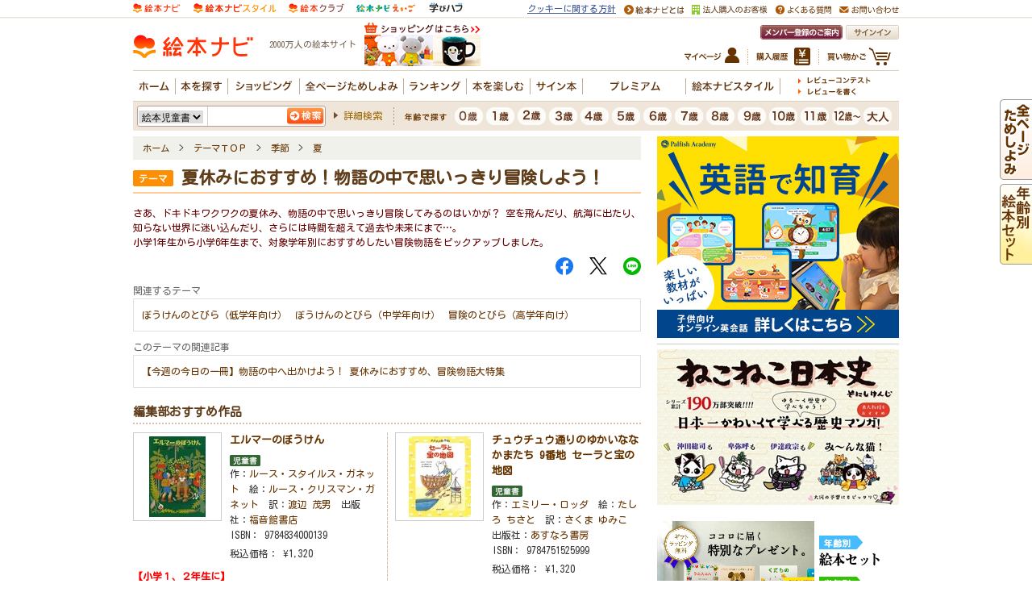

--- FILE ---
content_type: text/html
request_url: http://www.ehonnavi.net/special.asp?n=3192
body_size: 117894
content:

<!DOCTYPE HTML PUBLIC "-//W3C//DTD HTML 4.01 Transitional//EN" "http://www.w3.org/TR/html4/loose.dtd">
<html lang="ja" xmlns:og="http://ogp.me/ns#" xmlns:mixi="http://mixi-platform.com/ns#" xmlns:fb="http://ogp.me/ns/fb#">
<head>

<meta http-equiv="Content-Type" content="text/html; charset=shift_jis">
<meta http-equiv="content-style-type" content="text/css">
<meta http-equiv="content-script-type" content="text/javascript">
<meta name="description" content="夏休みにおすすめ！物語の中で思いっきり冒険しよう！：さあ、ドキドキワクワクの夏休み、物語の中...。">
<meta name="keywords" content="夏休みにおすすめ！物語の中で思いっきり冒険しよう！">
<title>夏休みにおすすめ！物語の中で思いっきり冒険しよう！－テーマ | 絵本ナビ：レビュー・通販</title>

<meta property="og:title" content="夏休みにおすすめ！物語の中で思いっきり冒険しよう！－テーマ | 絵本ナビ：レビュー・通販">
<meta property="og:type" content="website">
<meta property="og:site_name" content="絵本ナビ">
<meta property="og:description" content="夏休みにおすすめ！物語の中で思いっきり冒険しよう！：さあ、ドキドキワクワクの夏休み、物語の中...。">
<meta property="og:image" content="https://www.ehonnavi.net/images/Ehon_534.jpg">
<meta property="og:url" content="https://www.ehonnavi.net/special.asp?n=3192" />
<meta property="fb:app_id" content="100889950008723">
<meta name="cXenseParse:pageclass" content="frontpage" />


<link rel="stylesheet" type="text/css" href="/_css/ehonnavi_common_01.css">
<link rel="stylesheet" type="text/css" href="/css/common.css">
<link rel="stylesheet" type="text/css" href="/_css/ehonnavi_common_search.css">
<link rel="stylesheet" type="text/css" href="/_css/ehonnavi_special.css"><!-- 新規 -->


<link rel="canonical" href="https://www.ehonnavi.net/special.asp?n=3192">

<script type="text/javascript" src="/js/jquery-1.8.2.min.js"></script>
<script type="text/javascript" src="/js/jquery.outerClick.js"></script>
<script type="text/javascript" src="/js/function.js"></script>
<script type="text/javascript" src="/script.js"></script>
<script type="text/javascript" src="/js/fancybox/jquery.fancybox.pack.js"></script>

<script type="text/javascript" src="js/function_special.js"></script><!-- 新規 -->

<script>
	(function () {
		$(function () {
			if ($('#under_rectangle').length && $('#layout-right').length) {
				var fix = $('#under_rectangle'), //固定したいコンテンツ
					side = $('#layout-right'), 	//サイドバーのID
					main = $('#mainContent'), 	//固定する要素を収める範囲
					sideTop = side.offset().top;

				fixTop = fix.offset().top,
				mainTop = main.offset().top,
				w = $(window);

				var adjust = function () {
					fixTop = fix.css('position') === 'static' ? sideTop + fix.position().top : fixTop;
					var fixHeight = fix.outerHeight(true),
						mainHeight = main.outerHeight(),
						winTop = w.scrollTop();

					if (winTop + fixHeight > mainHeight) {
						fix.css({
							position: 'absolute',
							top: mainHeight - fixHeight
						});
					} else if (winTop >= fixTop - sideTop) {
						fix.css({
							position: 'fixed',
							top: 10
						});
					} else {
						fix.css('position', 'static');
					}
				}
				w.on('scroll', adjust);
			}
		});
	})(jQuery);
</script>

<script type="text/javascript" src="https://dmh.a.swcs.jp/1/j/"></script>

<link rel="stylesheet" type="text/css" href="/js/fancybox/jquery.fancybox.css">
<script type="text/javascript">

  var _gaq = _gaq || [];
  var pluginUrl = '//www.google-analytics.com/plugins/ga/inpage_linkid.js';
  _gaq.push(['_require', 'inpage_linkid', pluginUrl]);
  _gaq.push(['_setAccount', 'UA-4040586-6']);
  _gaq.push(['_setDomainName','none']);
  _gaq.push(['_setAllowLinker', true]);
  _gaq.push(['_trackPageview']);

  (function() {
    var ga = document.createElement('script'); ga.type = 'text/javascript'; ga.async = true;
    ga.src = ('https:' == document.location.protocol ? 'https://' : 'http://') + 'stats.g.doubleclick.net/dc.js';
    var s = document.getElementsByTagName('script')[0]; s.parentNode.insertBefore(ga, s);
  })();

</script>



<!-- Facebook Pixel Code -->
<script>
    !function (f, b, e, v, n, t, s) {
        if (f.fbq) return; n = f.fbq = function () {
            n.callMethod ?
n.callMethod.apply(n, arguments) : n.queue.push(arguments)
        };
        if (!f._fbq) f._fbq = n; n.push = n; n.loaded = !0; n.version = '2.0';
        n.queue = []; t = b.createElement(e); t.async = !0;
        t.src = v; s = b.getElementsByTagName(e)[0];
        s.parentNode.insertBefore(t, s)
    } (window, document, 'script',
'https://connect.facebook.net/en_US/fbevents.js');
    fbq('init', '1839341256096357');
    fbq('track', 'PageView');
</script>
<noscript>
 <img height="1" width="1" 
src="https://www.facebook.com/tr?id=1839341256096357&ev=PageView
&noscript=1"/>
</noscript>
<!-- End Facebook Pixel Code -->

<!-- A8tag Code -->
<script src="//statics.a8.net/a8sales/a8sales.js"></script>
<!-- End A8tag Code -->

<!-- Global site tag (gtag.js) - Google Ads: 616323926 -->
<script async src="https://www.googletagmanager.com/gtag/js?id=AW-616323926"></script>
<script>
  window.dataLayer = window.dataLayer || [];
  function gtag(){dataLayer.push(arguments);}
  gtag('js', new Date());

  gtag('config', 'AW-616323926');
</script>
<script async src="https://securepubads.g.doubleclick.net/tag/js/gpt.js"></script>
<script>
  window.googletag = window.googletag || {cmd: []};
  googletag.cmd.push(function() {
    googletag.defineSlot('/2261101/ehonnavi_pc:com_right_300x250_1', [300, 250], 'div-gpt-ad-pc-com-right1').addService(googletag.pubads()).setCollapseEmptyDiv(true);
    googletag.defineSlot('/2261101/ehonnavi_pc:com_right_300x250_2', [300, 250], 'div-gpt-ad-pc-com-right2').addService(googletag.pubads()).setCollapseEmptyDiv(true);
    googletag.defineSlot('/2261101/ehonnavi_pc:com_header_728x90_1', [728, 90], 'div-gpt-ad-pc-com-header1').addService(googletag.pubads()).setCollapseEmptyDiv(true);
    googletag.defineSlot('/2261101/ehonnavi_pc:age_right_300x250_1', [300, 250], 'div-gpt-ad-pc-age-right1').addService(googletag.pubads()).setCollapseEmptyDiv(true);
    googletag.defineSlot('/2261101/ehonnavi_pc:purchase_main_300x250_1', [300, 250], 'div-gpt-ad-pc-purchase-main1').addService(googletag.pubads()).setCollapseEmptyDiv(true);
    googletag.defineSlot('/2261101/ehonnavi_pc:purchase_main_300x250_2', [300, 250], 'div-gpt-ad-pc-purchase-main2').addService(googletag.pubads()).setCollapseEmptyDiv(true);
    googletag.pubads().enableSingleRequest();
    googletag.enableServices();
  });
</script>

<!-- LINE Tag Base Code -->
<!-- Do Not Modify -->
<script>
(function(g,d,o){
  g._ltq=g._ltq||[];g._lt=g._lt||function(){g._ltq.push(arguments)};
  var h=location.protocol==='https:'?'https://d.line-scdn.net':'http://d.line-cdn.net';
  var s=d.createElement('script');s.async=1;
  s.src=o||h+'/n/line_tag/public/release/v1/lt.js';
  var t=d.getElementsByTagName('script')[0];t.parentNode.insertBefore(s,t);
    })(window, document);
_lt('init', {
  customerType: 'lap',
  tagId: 'e2fd606c-baa3-4783-88b7-385ce9ac60df'
});
_lt('send', 'pv', ['e2fd606c-baa3-4783-88b7-385ce9ac60df']);
</script>
<noscript>
  <img height="1" width="1" style="display:none"
       src="https://tr.line.me/tag.gif?c_t=lap&t_id=e2fd606c-baa3-4783-88b7-385ce9ac60df&e=pv&noscript=1" />
</noscript>
<!-- End LINE Tag Base Code -->

<script language="javascript">
	strURL = location.href;
	if (strURL.indexOf("http://") > -1) {
		strURL = strURL.replace("http://", "https://");
		document.location.href = strURL;
	}
</script>


<script src="https://kit.fontawesome.com/e16a91b5ba.js" crossorigin="anonymous"></script>

<style>
#series_wrap{
	background: #F2EDE8;
    padding: 20px;
    margin: 0 0 30px;
}
#series_wrap a {
    color: #630;
    text-decoration: none;
}
#series_wrap div.body {
	margin: 0 0 15px 0;
    line-height: 180%;
}
#series_wrap p.btn {
    margin: 20px 0;
    line-height: 36px;
}
#series_wrap p.btn a {
    display: block;
    /* width: 206px; */
    background: #ffd755;
    border-radius: 18px;
    text-align: center;
    text-decoration: none;
    color: #000;
	margin: 0 auto;
}
#series_wrap figure {
    margin: 0 0 10px;
	text-align: center;
}
#series_wrap figure img {
	max-width: 590px;
}
#series_wrap  figcaption{
	width: 100%;
    text-align: center;
	margin: 8px 0 15px 0;
}
#series_wrap .sns {
    margin: 0;
    text-align: center;
}
#series_wrap .sns h2 {
    display: inline-block;
    margin: 0 0 15px;
    padding: 0 0 3px;
    border-bottom: #ff9407 2px solid;
}
#series_wrap .sns ul li {
    display: inline-block;
    margin: 0 7px;
}
#series_wrap .twitter{
	margin: 0 auto 25px auto;
    max-width: 500px;
}
#series_wrap .youtube{
	text-align: center;
	margin: 0 0 25px;
}
#series_wrap .facebook{
	text-align: center;
	margin: 0 0 25px;
}
#series_wrap .istagram{
	margin: 0 auto 25px auto;
	max-width: 500px;
}
#series_wrap .fab, .far{
	font-size: 1.3rem;
    color: #BD8C4B;
}
</style>

</head>

<body>
<div align="center">

<div id="header">
<div class="header-body">


<!--↓↓↓headerここから -->

	<!--↓↓↓サービス横渡りタブここから-->
	<div  class="g_crossSite">
		<div  class="g_crossSiteTab  clearfix">
			<ul>
				<li ><img src="https://image.ehonnavi.co.jp/_img/ehonnavi_common/SVG_logo_top_1.svg" style="max-height:18px;" alt="子どもに絵本を選ぶなら 絵本情報サイト 絵本ナビ" ></li>
				<li ><a href="https://style.ehonnavi.net" title="絵本ナビスタイル 絵本から広がる子育て" target="_blank"><img src="https://image.ehonnavi.co.jp/_img/ehonnavi_common/SVG_logo_top_2.svg" style="max-height:18px;" alt="絵本ナビスタイル 絵本から広がる子育て" ></a></li>
				<li ><a href="https://club.ehonnavi.net/?utm_source=navi&utm_medium=pc&utm_campaign=gn2" target="_blank" title="絵本の定期購読サービス 毎月お届け 絵本クラブ"><img src="https://image.ehonnavi.co.jp/_img/ehonnavi_common/SVG_logo_top_3.svg" style="max-height:18px;" alt="絵本の定期購読サービス 毎月お届け 絵本クラブ" ></a></li>
				<li ><a href="https://manabihub.com/ehonnavi-eigo/" target="_blank"><img src="https://image.ehonnavi.co.jp/_img/ehonnavi_common/SVG_logo_top_4.svg" style="max-height:18px;" alt="英語を絵本で楽しく学ぶ　絵本ナビえいご" ></a></li>
				<li ><a href="https://manabihub.com/" target="_blank"><img src="https://image.ehonnavi.co.jp/_img/ehonnavi_common/manabi_hub_logo.png" style="max-height:13px;" alt="子ども向け習い事の窓口サービス 学びハブ" ></a></li>
			</ul>
			<div id="siteUtility" class="clearfix">
				<ul class="clearfix">
					<li style="font-size: 11px; text-decoration: underline;"><a href="https://corp.ehonnavi.net/cookiepolicy/" target="_blank">クッキーに関する方針</a></li>
					<li><a href="/home02.asp"><img src="https://image.ehonnavi.co.jp/_img/ehonnavi_common_header/m_utility_about_01.gif" width="74" height="12" alt="絵本ナビとは"></a></li>
					<li><a href="/shop_pro/" target="_blank"><img src="https://image.ehonnavi.co.jp/_img/ehonnavi_common_header/m_utility_shoppro_01_v2.png" height="12" alt="法人購入のお客様"></a></li>
					<li><a href="/faq/ehonnavi/" target="_blank"><img src="https://image.ehonnavi.co.jp/_img/ehonnavi_common_header/m_utility_qa_01.gif" width="69" height="12" alt="よくある質問"></a></li>
					<li><a href="/ehonnavi_before.asp" ><img src="https://image.ehonnavi.co.jp/_img/ehonnavi_common_header/m_utility_inquiry_01.gif" width="74" height="12" alt="お問い合わせ"></a></li>
				</ul>
			</div>
		</div>
	</div>
	<!--↑↑↑サービス横渡りタブここまで-->
	<div class="c_reset">
		<div id="l_header">
			<div class="l_header_inner">
				<p class="m_logo "><a href="/"><img src="https://image.ehonnavi.co.jp/_img/ehonnavi_common_header/logo_navi.svg" width="149" height="36" alt="絵本ナビホーム"></a></p>

				<!--<p class="m_fes" style="float: left;height: 36px;margin: 5px 10px 10px 10px;"><a href="/fes/2022/"><img src="/_img/ehonnavi_common_header/logo_20th_pc.png"></a></p>-->

			
				<p class="m_siteCopy">2000万人の絵本サイト</p>
			
				<p class="m_banner">
				 	<!--
					<script src="https://ad.poly.admatrix.jp/api/polyAdsLoader.js?adUnitId=02cf1c136c8b243d52b4e0bd2adf015d&p=%7B%22testMode%22%3Afalse%2C%22safeFrame%22%3Afalse%7D" async></script>
					-->
					<script src="https://www.ehonnavi.net/js/ehonnaviAdsLoader.js?id=02cf1c136c8b243d52b4e0bd2adf015d" async></script>
				</p>
			
				<div class="m_utility clearfix mm-navi-off mm-shop-off  ">
					<p class="signin"><a href="/signin.asp"><img src="https://image.ehonnavi.co.jp/_img/ehonnavi_common_header/m_utility_signin_01.gif" width="66" height="18" alt="サインイン"></a></p>
					<p class="m_welcome"><a href="/home02_02.asp"><img src="https://image.ehonnavi.co.jp/_img/ehonnavi_common_header/m_beginner_btn_01.gif" width="102" height="18" alt="メンバー登録のご案内"></a></p>
					<ul class="m_utilityList">
						<li class="cart"><a href="/shopping/cart_modify.asp"><img src="https://image.ehonnavi.co.jp/_img/ehonnavi_common_header/m_utility_btn_cart_01.jpg" alt="買い物かご" width="79" height="22" /></a></li>
						<li class="history"><a href="/shopping/order_ref.asp"><img src="https://image.ehonnavi.co.jp/_img/ehonnavi_common_header/m_utility_btn_history_01.jpg" alt="購入履歴" width="67" height="22" /></a></li>
						<li class="mypage"><a href="/my/my_top.asp"><img src="https://image.ehonnavi.co.jp/_img/ehonnavi_common_header/m_utility_btn_mypage_01.jpg" alt="マイページ" width="68" height="22" /></a></li>
					<!-- /.m_utilityList --></ul>
				<!-- /.m_utility --></div>

		
				<div id="globalNav" class="clearfix">
					<ul id="gNav" class="clearfix">
						<li class="home"><a href="/"><img src="https://image.ehonnavi.co.jp/_img/ehonnavi_common_header/gnav_home_off_02.gif" alt="ホーム" width="46" height="20" class="rollover" /></a></li>
						<li class="search"><a href="#" class="pulldown" rel="search"><img src="https://image.ehonnavi.co.jp/_img/ehonnavi_common_header/gnav_search_off_02.gif" alt="本を探す" width="58" height="20" class="rollover" /></a></li>
						<li class="goods"><a href="/shopping/goods.asp" onClick="_gaq.push(['_trackEvent', 'リンククリック', 'ショッピング', 'グロナビ-ショッピング']);"><img src="https://image.ehonnavi.co.jp/_img/ehonnavi_common_header/gnav_goods_off_02.gif" alt="ショッピング" width="82" height="20" class="rollover" /></a></li>
						<li class="browse"><a href="/browse_all/"><img src="https://image.ehonnavi.co.jp/_img/ehonnavi_common_header/gnav_browse_off_02.gif" alt="全ページためしよみ" width="122" height="20" class="rollover" /></a></li>
						<li class="ranking"><a href="#" class="pulldown" rel="ranking"><img src="https://image.ehonnavi.co.jp/_img/ehonnavi_common_header/gnav_ranking_off_02.gif" alt="ランキング" width="71" height="20" class="rollover" /></a></li>
						<li class="interactive"><a href="#" class="pulldown" rel="interactive"><img src="https://image.ehonnavi.co.jp/_img/ehonnavi_common_header/gnav_interactive_off_02.gif" alt="本を楽しむ" width="72" height="20" class="rollover" /></a></li>
						<li class="signBook"><a href="/shopping/category.asp?n=1152"><img src="https://image.ehonnavi.co.jp/_img/ehonnavi_common_header/gnav_signbook_off_02.gif" alt="サイン本" width="58" height="20" class="rollover" /></a></li>
						<li class="premium"><a href="/premium/"><img src="https://image.ehonnavi.co.jp/_img/ehonnavi_common_header/gnav_premium_off_02.gif" alt="プレミアムサービス" width="121" height="20" class="rollover" /></a></li>
						<li class="style"><a href="https://style.ehonnavi.net" target="_blank" ><img src="https://image.ehonnavi.co.jp/_img/ehonnavi_common_header/gnav_style_off_02.gif" alt="絵本ナビスタイル" width="110" height="20" class="rollover" /></a></li>
					</ul>
					<ul id="sNav" class="clearfix">
						<li class="contest"><a href="https://www.ehonnavi.net/specialcontents/reviewcontest/"><img src="https://image.ehonnavi.co.jp/_img/ehonnavi_common_header/snav_review_contest_off_01.gif" alt="レビューコンテスト" width="90" height="9" /></a></li><!--<span class="insession"><img src="/_img/ehonnavi_common_header/ico_contest_insession_01.gif" alt="開催中" width="48" height="16" /></span></li>-->
					
						<li class="write"><a href="/signin.asp?nu=020"><img src="https://image.ehonnavi.co.jp/_img/ehonnavi_common_header/snav_review_write_off_01.gif" alt="レビューを書く" width="72" height="9" /></a></li>
					
					</ul>
					<div class="floating search">
						<div class="inner clearfix">
							<div class="clearfix">
								<p class="title"><img src="https://image.ehonnavi.co.jp/_img/ehonnavi_common_header/tit_gnav_floating_search_01.gif" alt="探す" width="44" height="44" /></p>
								<div class="set">
									<dl class="genre">
										<dt><img src="https://image.ehonnavi.co.jp/_img/ehonnavi_common_header/tit_gnav_floating_search_sub03_01.gif" alt="ジャンル" width="102" height="23" /></dt>
										<dd><a href="/ehon_subgenre.asp?sn=10">絵本</a></dd>
										<dd><a href="/jidousho_top.asp">児童書</a></dd>
										<dd><a href="/ehon10_top.asp">紙芝居</a></dd>
										<dd><a href="/ehon_subgenre.asp?sn=1">図鑑</a></dd>
										<dd><a href="/ehon_subgenre.asp?sn=2">辞書・辞典</a></dd>
										<dd><a href="/ehon_subgenre.asp?sn=3">学習参考書</a></dd>
										<dd><a href="/ehon_subgenre.asp?sn=4">学習まんが</a></dd>
										<dd><a href="/ehon_subgenre.asp?sn=5">子ども実用</a></dd>
										<dd><a href="/ehon_subgenre.asp?sn=6">知育・遊び</a></dd>
										<dd><a href="/ehon_subgenre.asp?sn=9">その他・一般書</a></dd>
									</dl>
									<dl class="theme">
										<dt><a href="/theme_top.asp"><img src="https://image.ehonnavi.co.jp/_img/ehonnavi_common_header/tit_gnav_floating_search_sub02_01.gif" alt="テーマ" width="112" height="23" /></a></dt>
										<dd><a href="/theme_top.asp?tcn=1">季節</a></dd>
										<dd><a href="/theme_top.asp?tcn=3">家族</a></dd>
										<dd><a href="/theme_top.asp?tcn=4">生活</a></dd>
										<dd><a href="/theme_top.asp?tcn=5">どんな気持ち？</a></dd>
										<dd><a href="/theme_top.asp?tcn=6">何が好き？</a></dd>
										<dd><a href="/theme_top.asp?tcn=9">ギフト</a></dd>
									</dl>
									<dl class="ranking">
										<dt><img src="https://image.ehonnavi.co.jp/_img/ehonnavi_common_header/tit_gnav_floating_search_sub01_01.gif" alt="ランキング" width="117" height="23" /></dt>
										<dd><a href="/ScoreRanking.asp">メンバー評価</a></dd>
										<dd><a href="/ReviewRanking.asp">レビュー数</a></dd>
										<dd><a href="/premium/EhonnaviRanking.asp">人気順</a></dd>
									</dl>
								</div>
								<ul>
									<li style="margin-bottom:15px"><a href="/ehon03_shinkan.asp"><img src="https://image.ehonnavi.co.jp/_img/ehonnavi_common_header/tit_gnav_floating_search_sub04_01.gif" alt="今月の新刊" width="95" height="16" /></a></li>
									<li style="margin-bottom:15px"><a href="/advancedsearch.asp#ageSearch"><img src="https://image.ehonnavi.co.jp/_img/ehonnavi_common_header/tit_gnav_floating_search_sub05_01.gif" alt="年齢" width="47" height="16" /></a></li>
									<li style="margin-bottom:40px"><a href="/advancedsearch.asp#voice"><img src="https://image.ehonnavi.co.jp/_img/ehonnavi_common_header/tit_gnav_floating_search_sub06_01.gif" alt="みんなのレビュー" width="138" height="16" /></a></li>
									<li><a href="https://club.ehonnavi.net/?utm_source=navi&utm_medium=pc&utm_campaign=mn" target="_blank" style="margin-left:-5px"><img src="/img_top/bnr_ehonclub201506_floating.jpg" alt="毎月お届け 絵本クラブ" width="175" height="54" /></a></li>
								</ul>
							</div>
						</div>
					</div>
					<div class="floating goods">
						<div class="inner clearfix">
							<div class="clearfix">
								<p class="title"><img src="https://image.ehonnavi.co.jp/_img/ehonnavi_common_header/tit_gnav_floating_search_01.gif" alt="探す" width="44" height="44" /></p>
								<div class="set">
									<dl class="genre">
										<dt><img src="https://image.ehonnavi.co.jp/_img/ehonnavi_common_header/tit_gnav_floating_search_sub03_01.gif" alt="ジャンル" width="102" height="23" /></dt>
										<dd><a href="/shopping/goods.asp">グッズトップ</a></dd>
										<dd><a href="/shopping/genre02.asp">キャラグッズ</a></dd>
										<dd><a href="/shopping/genre03.asp">おもちゃ</a></dd>
										<dd><a href="/shopping/genre05.asp">ギフト</a></dd>
										<dd><a href="/shopping/genre06.asp">ベビー</a></dd>
										<dd><a href="/shopping/genre04.asp">インテリア</a></dd>
										<dd><a href="/shopping/genre07.asp">知育・学習</a></dd>
									</dl>
									<dl class="theme">
										<dt><img src="https://image.ehonnavi.co.jp/_img/ehonnavi_common_header/tit_gnav_floating_goods_sub02_01.gif" alt="年齢" width="112" height="23" /></dt>
										<dd><a href="/advancedsearch_list.asp?spp=1&mtpg=50">～300円</a></dd>
										<dd><a href="/advancedsearch_list.asp?spp=2&mtpg=50">301円～500円</a></dd>
										<dd><a href="/advancedsearch_list.asp?spp=3&mtpg=50">501円～800円</a></dd>
										<dd><a href="/advancedsearch_list.asp?spp=4&mtpg=50">801円～1,000円</a></dd>
										<dd><a href="/advancedsearch_list.asp?spp=5&mtpg=50">1,001円～3,000円</a></dd>
										<dd><a href="/advancedsearch_list.asp?spp=6&mtpg=50">3,001円～5,000円</a></dd>
										<dd><a href="/advancedsearch_list.asp?spp=7&mtpg=50">5,001円～10,000円</a></dd>
										<dd><a href="/advancedsearch_list.asp?spp=8&mtpg=50">10,000円～</a></dd>
									</dl>
									<dl class="ranking">
										<dt><img src="https://image.ehonnavi.co.jp/_img/ehonnavi_common_header/tit_gnav_floating_goods_sub01_01.gif" alt="売上ランキング" width="117" height="23" /></dt>
										<dd><a href="/shopping/ranking.asp#book">本</a></dd>
										<dd><a href="/shopping/ranking.asp#chara">キャラグッズ</a></dd>
										<dd><a href="/shopping/ranking.asp#toy">おもちゃ</a></dd>
										<dd><a href="/shopping/ranking.asp#gift">ギフト</a></dd>
										<dd><a href="/shopping/ranking.asp#baby">ベビー</a></dd>
										<dd><a href="/shopping/ranking.asp#interior">インテリア</a></dd>
										<dd><a href="/shopping/ranking.asp#manabi">知育・学習</a></dd>
									</dl>
								</div>
								<ul>
									<li><a href="/shopping/goods_updates.asp"><img src="https://image.ehonnavi.co.jp/_img/ehonnavi_common_header/tit_gnav_floating_goods_sub04_01.gif" alt="新着・再入荷アイテム" width="174" height="16" /></a></li>
								</ul>
							</div>
						</div>
					</div>
					<div class="floating ranking">
						<div class="inner">
							<div class="clearfix">
								<div class="set">
									<dl class="evalution">
										<dt><a href="/ScoreRanking.asp"><img src="https://image.ehonnavi.co.jp/_img/ehonnavi_common_header/tit_gnav_floating_ranking01_01.gif" alt="評価ランキング" width="182" height="23" /></a></dt>
										<dd>絵本ナビメンバーによる評価</dd>
									</dl>
									<dl class="earmings">
										<dt><a href="/shopping/ranking.asp"><img src="https://image.ehonnavi.co.jp/_img/ehonnavi_common_header/tit_gnav_floating_ranking04_01.gif" alt="売上" width="182" height="23" /></a></dt>
										<dd>絵本ナビ売り上げランキング</dd>
									</dl>
								</div>
								<dl class="review">
									<dt><a href="/ReviewRanking.asp"><img src="https://image.ehonnavi.co.jp/_img/ehonnavi_common_header/tit_gnav_floating_ranking02_01.gif" alt="レビュー数ランキング" width="182" height="23" /></a></dt>
									<dd>絵本ナビメンバーによるレビューの数</dd>
								</dl>
								<dl class="popularity">
									<dt><a href="/premium/EhonnaviRanking.asp"><img src="https://image.ehonnavi.co.jp/_img/ehonnavi_common_header/tit_gnav_floating_ranking03_01.gif" alt="人気順ランキング" width="182" height="23" /></a></dt>
									<dd>評価・レビュー数・絵本ナビでの売上を元に算出</dd>
								</dl>
							</div>
						</div>
					</div>
					<div class="floating select">
						<div class="inner">
							<ul class="clearfix">
								<li><a href="/ehon01_top.asp"><img src="https://image.ehonnavi.co.jp/_img/ehonnavi_common_header/tit_gnav_floating_select01.gif" alt="絵本" width="192" height="34" /></a></li>
								<li><a href="/jidousho_top.asp"><img src="https://image.ehonnavi.co.jp/_img/ehonnavi_common_header/tit_gnav_floating_select02.gif" alt="児童書" width="192" height="34" /></a></li>
								<li><a href="/ehon_subgenre.asp?sn=1"><img src="https://image.ehonnavi.co.jp/_img/ehonnavi_common_header/tit_gnav_floating_select03.gif" alt="図鑑" width="192" height="34" /></a></li>
								<li><a href="/ehon11_top.asp"><img src="https://image.ehonnavi.co.jp/_img/ehonnavi_common_header/tit_gnav_floating_select04.gif" alt="しかけ絵本" width="192" height="34" /></a></li>
								<li><a href="/ehon09_top.asp"><img src="https://image.ehonnavi.co.jp/_img/ehonnavi_common_header/tit_gnav_floating_select05.gif" alt="音のでる絵本" width="192" height="34" /></a></li>
								<li><a href="/digital01_top.asp"><img src="https://image.ehonnavi.co.jp/_img/ehonnavi_common_header/tit_gnav_floating_select06.gif" alt="デジタル絵本" width="192" height="34" /></a></li>
								<li><a href="/ehon10_top.asp"><img src="https://image.ehonnavi.co.jp/_img/ehonnavi_common_header/tit_gnav_floating_select07.gif" alt="紙芝居" width="192" height="34" /></a></li>
							</ul>
						</div>
					</div>
					<div class="floating interactive">
						<div class="inner">
							<div class="clearfix">
								<dl>
									<dt><a href="/whatsnew.asp"><img src="https://image.ehonnavi.co.jp/_img/ehonnavi_common_header/tit_gnav_floating_interactive01_01.gif" alt="みどころ紹介" width="182" height="24" /></a></dt>
									<dd>絵本ナビ編集部による、<br />
									作品のみどころをご紹介！</dd>
								</dl>
								<dl>
									<dt><a href="/ehon03_shinkan.asp"><img src="https://image.ehonnavi.co.jp/_img/ehonnavi_common_header/tit_gnav_floating_interactive02_01.gif" alt="新刊情報" width="182" height="24" /></a></dt>
									<dd>注目の新刊をピックアップ！</dd>
								</dl>
								<dl>
									<dt><a href="/NewReview.asp"><img src="https://image.ehonnavi.co.jp/_img/ehonnavi_common_header/tit_gnav_floating_interactive03_01.gif" alt="レビュー" width="182" height="24" /></a></dt>
									<dd>1月19日以降に掲載された<br />
									新着レビュー</dd>
								</dl>
								<dl>
									<dt><a href="/specialcontents/"><img src="https://image.ehonnavi.co.jp/_img/ehonnavi_common_header/tit_gnav_floating_interactive04_01.gif" alt="スペシャルコンテンツ" width="182" height="24" /></a></dt>
									<dd>絵本ナビ独自の目線で編集した、<a href="/specialcontents/interview/">インタビュー</a>・<a href="/specialcontents/welcome/">遊びに来てくれました</a>・<a href="/specialcontents/report/">突撃レポート</a>・<a href="/specialcontents/produce_dialy/">制作日記</a>です。</dd>
								</dl>
								<dl>
									<dt><a href="/premium/movie/"><img src="https://image.ehonnavi.co.jp/_img/ehonnavi_common_header/tit_gnav_floating_interactive05_01.gif" alt="絵本ムービー" width="182" height="24" /></a></dt>
									<dd><img src="https://image.ehonnavi.co.jp/_img/ehonnavi_common_header/tit_gnav_floating_ranking_premium.gif" alt="プレミアム限定" width="89" height="18" /><br />
									いつでもどこでも楽しめる<br />
									絵本ムービー</dd>
								</dl>
								<dl>
									<dt><a href="/eventcalender_list.asp"><img src="https://image.ehonnavi.co.jp/_img/ehonnavi_common_header/tit_gnav_floating_interactive06_01.gif" alt="イベントカレンダー" width="182" height="24" /></a></dt>
									<dd>絵本に関するイベントの<br />
									お知らせ</dd>
								</dl>
							</div>
						</div>
					</div>

					<div class="floating premium">
						<div class="inner">
							<div class="head clearfix">
								<p class="title"><img src="https://image.ehonnavi.co.jp/_img/ehonnavi_common_header/tit_floating_premium_2018.png" alt="絵本ナビ プレミアムサービス" width="252" height="24" /></p>
								<p class="btn"><a href="/home02_01.asp"><img src="https://image.ehonnavi.co.jp/_img/ehonnavi_common_header/btn_floating_premium_2018.png" alt="プレミアムサービスとは？" width="212" height="36" /></a></p>
							</div>
							<div class="clearfix">
								<dl>
									<dt><a href="https://www.ehonnavi.net/premium/concier/#concier"><img src="https://image.ehonnavi.co.jp/_img/ehonnavi_common_header/tit_gnav_floating_premium05.png" alt="絵本コンシェル" width="150" height="32" /></a></dt>
									<dd>絵本探しがぐっと便利に！</dd>
								</dl>
								<p class="information"><a href="https://www.ehonnavi.net/premium/premium_news.asp"><img src="https://image.ehonnavi.co.jp/_img/ehonnavi_common_header/tit_gnav_floating_premium06.png" alt="お知らせ イベント・クーポン・限定販売・優先販売の情報をお知らせ！" width="202" height="66" /></a></p>
								<p class="otherlink">「絵本読み放題」「学習まんが読み放題」「なぞなぞ読み放題」「毎日おはなし365」「読みもの読み放題」<br>「絵本ムービー」は、スマホ・タブレットでご利用いただけます。　<a href="https://www.ehonnavi.net/home02_01.asp">詳細はこちら</a></p>
							</div>
						</div>
					</div><!-- .floating premium -->

				</div>


				<div id="searchNav" class="clearfix">
					<form method="post" action="/ehon01.asp" name="form_search" id="form_search" class="clearfix">
						<!-- GOLGO-5 -->
						<select name="SELECT_PTN" id="srchSelect" style="width:80px; margin-top: 4px;">
							<option value="3"  >すべて</option>
							<option value="1" selected>絵本児童書</option>
							<option value="2" >グッズ</option>
							<option value="4" >一般書</option>
						</select>
						<!-- // GOLGO-5 -->
						<input type="text" size="40" maxlength="36" name="KEYWORD" id="srchNavi" class="m_freeword_txt_short" style="width: 91px;" autocomplete="off" />
						<input type="image" src="/_img/ehonnavi_common_header/m_freeword_btn.gif" alt="検索" name="btn_search" id="btn_search" class="m_freeword_btn"/>
					</form>
					<p class="detailSearch"><a href="/advancedsearch.asp">詳細検索</a></p>
					<dl class="clearfix">
						<dt><img src="https://image.ehonnavi.co.jp/_img/ehonnavi_common_header/tit_ageserch.gif" alt="年齢で探す" width="66" height="22" /></dt>
						<dd><a href="https://www.ehonnavi.net/pages/EhonSegment_age_00"><img src="https://image.ehonnavi.co.jp/_img/ehonnavi_common_header/btn_ageserch_0_off.gif" width="35" height="22" alt="0歳" class="rollover" /></a></dd>
						<dd><a href="https://www.ehonnavi.net/pages/EhonSegment_age_01"><img src="https://image.ehonnavi.co.jp/_img/ehonnavi_common_header/btn_ageserch_1_off.gif" width="35" height="22" alt="1歳" class="rollover" /></a></dd>
						<dd><a href="https://www.ehonnavi.net/pages/EhonSegment_age_02"><img src="https://image.ehonnavi.co.jp/_img/ehonnavi_common_header/btn_ageserch_2_off.gif" width="35" height="22" alt="2歳" class="rollover" /></a></dd>
						<dd><a href="https://www.ehonnavi.net/pages/EhonSegment_age_03"><img src="https://image.ehonnavi.co.jp/_img/ehonnavi_common_header/btn_ageserch_3_off.gif" width="35" height="22" alt="3歳" class="rollover" /></a></dd>
						<dd><a href="https://www.ehonnavi.net/pages/EhonSegment_age_04"><img src="https://image.ehonnavi.co.jp/_img/ehonnavi_common_header/btn_ageserch_4_off.gif" width="35" height="22" alt="4歳" class="rollover" /></a></dd>
						<dd><a href="https://www.ehonnavi.net/pages/EhonSegment_age_05"><img src="https://image.ehonnavi.co.jp/_img/ehonnavi_common_header/btn_ageserch_5_off.gif" width="35" height="22" alt="5歳" class="rollover" /></a></dd>
						<dd><a href="https://www.ehonnavi.net/pages/EhonSegment_age_06"><img src="https://image.ehonnavi.co.jp/_img/ehonnavi_common_header/btn_ageserch_6_off.gif" width="35" height="22" alt="6歳" class="rollover" /></a></dd>
						<dd><a href="https://www.ehonnavi.net/pages/EhonSegment_age_07"><img src="https://image.ehonnavi.co.jp/_img/ehonnavi_common_header/btn_ageserch_7_off.gif" width="35" height="22" alt="7歳" class="rollover" /></a></dd>
						<dd><a href="https://www.ehonnavi.net/pages/EhonSegment_age_08"><img src="https://image.ehonnavi.co.jp/_img/ehonnavi_common_header/btn_ageserch_8_off.gif" width="35" height="22" alt="8歳" class="rollover" /></a></dd>
						<dd><a href="https://www.ehonnavi.net/pages/EhonSegment_age_09"><img src="https://image.ehonnavi.co.jp/_img/ehonnavi_common_header/btn_ageserch_9_off.gif" width="35" height="22" alt="9歳" class="rollover" /></a></dd>
						<dd><a href="https://www.ehonnavi.net/pages/EhonSegment_age_10"><img src="https://image.ehonnavi.co.jp/_img/ehonnavi_common_header/btn_ageserch_10_off.gif" width="35" height="22" alt="10歳" class="rollover" /></a></dd>
						<dd><a href="https://www.ehonnavi.net/pages/EhonSegment_age_11"><img src="https://image.ehonnavi.co.jp/_img/ehonnavi_common_header/btn_ageserch_11_off.gif" width="35" height="22" alt="11歳" class="rollover" /></a></dd>
						<dd><a href="https://www.ehonnavi.net/pages/EhonSegment_age_12"><img src="https://image.ehonnavi.co.jp/_img/ehonnavi_common_header/btn_ageserch_12_off.gif" width="35" height="22" alt="12歳" class="rollover" /></a></dd>
						<dd><a href="https://www.ehonnavi.net/pages/EhonSegment_age_20"><img src="https://image.ehonnavi.co.jp/_img/ehonnavi_common_header/btn_ageserch_adult_off.gif" width="35" height="22" alt="大人" class="rollover" /></a></dd>
					</dl>
				</div>
		

			</div><!-- /.l_header_inner -->
		</div><!-- /#l_header -->
	</div><!-- /.c_reset -->

</div>
</div>





<div class="special c_reset" id="mainContent">

	<div class="left">

	
		<div id="topicPath_s">
			<a href="/">ホーム</a>&nbsp;&nbsp;&gt;&nbsp;&nbsp;<a href="/theme_top.asp">テーマＴＯＰ</a>&nbsp;&nbsp;&gt;&nbsp;&nbsp;<a href="/theme_top.asp?tcn=1#theme04">季節</a>&nbsp;&nbsp;&gt;&nbsp;&nbsp;<a href="/special_list.asp?tmn=32&jid=1">夏</a><br/>
		</div>
	

        <div class="themePage">
        
            <h1><span>夏休みにおすすめ！物語の中で思いっきり冒険しよう！</span></h1>
        

		<p class="lead">さあ、ドキドキワクワクの夏休み、物語の中で思いっきり冒険してみるのはいかが？ 空を飛んだり、航海に出たり、知らない世界に迷い込んだり、さらには時間を超えて過去や未来にまで…。 <br>
小学1年生から小学6年生まで、対象学年別におすすめしたい冒険物語をピックアップしました。</p>


		<ul class="sns">
			<li class="facebook"><a href="http://www.facebook.com/sharer.php?u=https://www.ehonnavi.net/special.asp?n=3192" target="_blank"><span><img src="/_img/ehonnavi_ehon/ico_facebook.svg" alt="Facebook" width="22"></span></a></li>
			<li class="twitter"><a href="https://twitter.com/share?text=%e5%a4%8f%e4%bc%91%e3%81%bf%e3%81%ab%e3%81%8a%e3%81%99%e3%81%99%e3%82%81%ef%bc%81%e7%89%a9%e8%aa%9e%e3%81%ae%e4%b8%ad%e3%81%a7%e6%80%9d%e3%81%84%e3%81%a3%e3%81%8d%e3%82%8a%e5%86%92%e9%99%ba%e3%81%97%e3%82%88%e3%81%86%ef%bc%81%ef%bc%8d%e3%83%86%e3%83%bc%e3%83%9e+%7c+%e7%b5%b5%e6%9c%ac%e3%83%8a%e3%83%93%ef%bc%9a%e3%83%ac%e3%83%93%e3%83%a5%e3%83%bc%e3%83%bb%e9%80%9a%e8%b2%a9%0A&url=https://www.ehonnavi.net/special.asp?n=3192" target="_blank"><span><img src="/_img/ehonnavi_ehon/ico_twitter.svg" alt="twitter" width="22"></span></a></li>
			<li class="line"><a href="http://line.me/R/msg/text/?%e5%a4%8f%e4%bc%91%e3%81%bf%e3%81%ab%e3%81%8a%e3%81%99%e3%81%99%e3%82%81%ef%bc%81%e7%89%a9%e8%aa%9e%e3%81%ae%e4%b8%ad%e3%81%a7%e6%80%9d%e3%81%84%e3%81%a3%e3%81%8d%e3%82%8a%e5%86%92%e9%99%ba%e3%81%97%e3%82%88%e3%81%86%ef%bc%81%ef%bc%8d%e3%83%86%e3%83%bc%e3%83%9e+%7c+%e7%b5%b5%e6%9c%ac%e3%83%8a%e3%83%93%ef%bc%9a%e3%83%ac%e3%83%93%e3%83%a5%e3%83%bc%e3%83%bb%e9%80%9a%e8%b2%a9%0Ahttps://www.ehonnavi.net/special.asp?n=3192" target="_blank"><span><img src="/_img/ehonnavi_ehon/ico_line.svg" alt="Line" width="22"></span></a></li>
		</ul>

		<div class="m_includedContents c_reset">
			<p class="title">関連するテーマ</p>		
			<ul>
			
			<li><a href="/special.asp?n=2454">ぼうけんのとびら（低学年向け）</a></li>
			
			<li><a href="/special.asp?n=2455">ぼうけんのとびら（中学年向け）</a></li>
			
			<li><a href="/special.asp?n=2456">冒険のとびら（高学年向け）</a></li>
			
			</ul>
		<!--/.m_includedContents--></div>	
        
		<div class="m_includedContents c_reset">
			<p class="title">このテーマの関連記事</p>		
	        <ul>
	        
		        <li class="stylelink"><a href="https://style.ehonnavi.net/ehon/2023/08/14_974.html" target="_blank">【今週の今日の一冊】物語の中へ出かけよう！ 夏休みにおすすめ、冒険物語大特集</a></li>
	        
	        </ul>
		<!--/.m_includedContents--></div>	
        
<!-- NVTASK-5017 -->
  	<h2 class="subTitle">編集部おすすめ作品</h2>
			<div class="thumb100ItemDetail"><!-- シリーズと同じモジュール -->				
				<div class="inner">
					<div class="item itemLeft">
						<div class="detailLeft">
							<table class="thumb100"><tr><td align="center" valign="middle"><a href="ehon00.asp?no=534" class="itemLink" onclick='selectItem(9784834000139, "エルマーのぼうけん")'><img src="/img/cover/100/100_Ehon_534.jpg" alt=""></a></td></tr></table>
						</div><!--/.detailLeft-->
						<div class="detailRight">
							<p class="title"><a href="ehon00.asp?no=534" class="itemLink" onclick='selectItem(9784834000139, "エルマーのぼうけん")'>エルマーのぼうけん</a></p>
					        <div class="category">
						        <ul class="clearfix">
			                
							        <li><img src="/_img/ehonnavi_common_icon/ico_category_jidosho.gif" alt="児童書" width="38" height="14" /></li>
            		        
						        </ul>
					        </div>
							<p>作：<a href="author.asp?n=838">ルース・スタイルス・ガネット</a>&nbsp;&nbsp;絵：<a href="author.asp?n=839">ルース・クリスマン・ガネット</a>&nbsp;&nbsp;訳：<a href="author.asp?n=67">渡辺 茂男</a>　出版社：<a href='https://www.ehonnavi.net/editorpickup.asp?sno=15'>福音館書店</a>
								<br>ISBN： 9784834000139
                            </p>
							
							<p class="price">税込価格： &yen1,320</p>
							
							<p class="icon">
                            
							</p>
						</div><!--/.detailRight-->
						<p class="text"><b><font color="#FF0000">【小学１、２年生に】</font></b></p>								
					</div><!--/.itemLeft-->
			
					<div class="item itemRight">
						<div class="detailLeft">
							<table class="thumb100"><tr><td align="center" valign="middle"><a href="ehon00.asp?no=68987" class="itemLink" onclick='selectItem(9784751525999, "チュウチュウ通りのゆかいななかまたち 9番地 セーラと宝の地図")'><img src="/img/cover/100/100_68987.jpg" alt=""></a></td></tr></table>
						</div><!--/.detailLeft-->
						<div class="detailRight">
							<p class="title"><a href="ehon00.asp?no=68987" class="itemLink" onclick='selectItem(9784751525999, "チュウチュウ通りのゆかいななかまたち 9番地 セーラと宝の地図")'>チュウチュウ通りのゆかいななかまたち 9番地 セーラと宝の地図</a></p>
					        <div class="category">
						        <ul class="clearfix">
			                
							        <li><img src="/_img/ehonnavi_common_icon/ico_category_jidosho.gif" alt="児童書" width="38" height="14" /></li>
            		        
						        </ul>
					        </div>
							<p>作：<a href="author.asp?n=9589">エミリー・ロッダ</a>&nbsp;&nbsp;絵：<a href="author.asp?n=2981">たしろ ちさと</a>&nbsp;&nbsp;訳：<a href="author.asp?n=1553">さくま ゆみこ</a>　出版社：<a href='https://www.ehonnavi.net/editorpickup.asp?sno=47'>あすなろ書房</a>
								<br>ISBN： 9784751525999
                            </p>
							
							<p class="price">税込価格： &yen1,320</p>
							
							<p class="icon">
                            
                            <img src="/images/tachiyomi.gif" alt="">
                            
							</p>
						</div><!--/.detailRight-->
    					<p class="text"><b><font color="#FF0000">【小学１、２年生に】</font></b></p>
					</div><!--/.itemRight-->
				</div><!--/.inner-->
			</div><!--/.thumb100ItemDetail-->
    		    
			<div class="thumb100ItemDetail"><!-- シリーズと同じモジュール -->				
				<div class="inner">
					<div class="item itemLeft">
						<div class="detailLeft">
							<table class="thumb100"><tr><td align="center" valign="middle"><a href="ehon00.asp?no=114764" class="itemLink" onclick='selectItem(9784477030722, "たんけんクラブ シークレット・スリー")'><img src="/img/cover/100/100_114764.jpg" alt=""></a></td></tr></table>
						</div><!--/.detailLeft-->
						<div class="detailRight">
							<p class="title"><a href="ehon00.asp?no=114764" class="itemLink" onclick='selectItem(9784477030722, "たんけんクラブ シークレット・スリー")'>たんけんクラブ シークレット・スリー</a></p>
					        <div class="category">
						        <ul class="clearfix">
			                
							        <li><img src="/_img/ehonnavi_common_icon/ico_category_jidosho.gif" alt="児童書" width="38" height="14" /></li>
            		        
						        </ul>
					        </div>
							<p>文：<a href="author.asp?n=35952">ミルドレッド・マイリック</a>&nbsp;&nbsp;絵：<a href="author.asp?n=2">アーノルド・ローベル</a>&nbsp;&nbsp;訳：<a href="author.asp?n=24386">小宮 由</a>　出版社：<a href='https://www.ehonnavi.net/editorpickup.asp?sno=108'>大日本図書</a>
								<br>ISBN： 9784477030722
                            </p>
							
							<p class="price">税込価格： &yen1,540</p>
							
							<p class="icon">
                            
                            <img src="/images/tachiyomi.gif" alt="">
                            
							</p>
						</div><!--/.detailRight-->
						<p class="text"><b><font color="#FF0000">【小学１、２年生に】</font></b></p>								
					</div><!--/.itemLeft-->
			
					<div class="item itemRight">
						<div class="detailLeft">
							<table class="thumb100"><tr><td align="center" valign="middle"><a href="ehon00.asp?no=430" class="itemLink" onclick='selectItem(9784834009729, "はじめてのキャンプ")'><img src="/img/cover/100/100_Ehon_430.jpg" alt=""></a></td></tr></table>
						</div><!--/.detailLeft-->
						<div class="detailRight">
							<p class="title"><a href="ehon00.asp?no=430" class="itemLink" onclick='selectItem(9784834009729, "はじめてのキャンプ")'>はじめてのキャンプ</a></p>
					        <div class="category">
						        <ul class="clearfix">
			                
							        <li><img src="/_img/ehonnavi_common_icon/ico_category_jidosho.gif" alt="児童書" width="38" height="14" /></li>
            		        
						        </ul>
					        </div>
							<p>作・絵：<a href="author.asp?n=77">林 明子</a>　出版社：<a href='https://www.ehonnavi.net/editorpickup.asp?sno=15'>福音館書店</a>
								<br>ISBN： 9784834009729
                            </p>
							
							<p class="price">税込価格： &yen1,320</p>
							
							<p class="icon">
                            
							</p>
						</div><!--/.detailRight-->
    					<p class="text"><b><font color="#FF0000">【小学１、２年生に】</font></b></p>
					</div><!--/.itemRight-->
				</div><!--/.inner-->
			</div><!--/.thumb100ItemDetail-->
    		    
			<div class="thumb100ItemDetail"><!-- シリーズと同じモジュール -->				
				<div class="inner">
					<div class="item itemLeft">
						<div class="detailLeft">
							<table class="thumb100"><tr><td align="center" valign="middle"><a href="ehon00.asp?no=25954" class="itemLink" onclick='selectItem(9784035282105, "黒ねこサンゴロウ1 旅のはじまり")'><img src="/img/cover/100/100_Ehon_25954.jpg" alt=""></a></td></tr></table>
						</div><!--/.detailLeft-->
						<div class="detailRight">
							<p class="title"><a href="ehon00.asp?no=25954" class="itemLink" onclick='selectItem(9784035282105, "黒ねこサンゴロウ1 旅のはじまり")'>黒ねこサンゴロウ1 旅のはじまり</a></p>
					        <div class="category">
						        <ul class="clearfix">
			                
							        <li><img src="/_img/ehonnavi_common_icon/ico_category_jidosho.gif" alt="児童書" width="38" height="14" /></li>
            		        
						        </ul>
					        </div>
							<p>作：<a href="author.asp?n=1341">竹下 文子</a>&nbsp;&nbsp;絵：<a href="author.asp?n=1938">鈴木 まもる</a>　出版社：<a href='https://www.ehonnavi.net/editorpickup.asp?sno=18'>偕成社</a>
								<br>ISBN： 9784035282105
                            </p>
							
							<p class="price">税込価格： &yen1,320</p>
							
							<p class="icon">
                            
							</p>
						</div><!--/.detailRight-->
						<p class="text"><b><font color="#0000FF">【小学３、４年生に】</font></b></p>								
					</div><!--/.itemLeft-->
			
					<div class="item itemRight">
						<div class="detailLeft">
							<table class="thumb100"><tr><td align="center" valign="middle"><a href="ehon00.asp?no=25953" class="itemLink" onclick='selectItem(9784265060511, "ドルフィン・エクスプレス")'><img src="/img/cover/100/100_Ehon_25953.jpg" alt=""></a></td></tr></table>
						</div><!--/.detailLeft-->
						<div class="detailRight">
							<p class="title"><a href="ehon00.asp?no=25953" class="itemLink" onclick='selectItem(9784265060511, "ドルフィン・エクスプレス")'>ドルフィン・エクスプレス</a></p>
					        <div class="category">
						        <ul class="clearfix">
			                
							        <li><img src="/_img/ehonnavi_common_icon/ico_category_jidosho.gif" alt="児童書" width="38" height="14" /></li>
            		        
						        </ul>
					        </div>
							<p>作：<a href="author.asp?n=1341">竹下 文子</a>&nbsp;&nbsp;絵：<a href="author.asp?n=1938">鈴木 まもる</a>　出版社：<a href='https://www.ehonnavi.net/editorpickup.asp?sno=6'>岩崎書店</a>
								<br>ISBN： 9784265060511
                            </p>
							
							<p class="price">税込価格： &yen1,320</p>
							
							<p class="icon">
                            
							</p>
						</div><!--/.detailRight-->
    					<p class="text"><b><font color="#0000FF">【小学３、４年生に】</font></b></p>
					</div><!--/.itemRight-->
				</div><!--/.inner-->
			</div><!--/.thumb100ItemDetail-->
    		    
			<div class="thumb100ItemDetail"><!-- シリーズと同じモジュール -->				
				<div class="inner">
					<div class="item itemLeft">
						<div class="detailLeft">
							<table class="thumb100"><tr><td align="center" valign="middle"><a href="ehon00.asp?no=103234" class="itemLink" onclick='selectItem(9784652200551, "ハリネズミ・チコ(1) ジャカスカ号で大西洋へ")'><img src="/img/cover/100/100_Ehon_103234.jpg" alt=""></a></td></tr></table>
						</div><!--/.detailLeft-->
						<div class="detailRight">
							<p class="title"><a href="ehon00.asp?no=103234" class="itemLink" onclick='selectItem(9784652200551, "ハリネズミ・チコ(1) ジャカスカ号で大西洋へ")'>ハリネズミ・チコ(1) ジャカスカ号で大西洋へ</a></p>
					        <div class="category">
						        <ul class="clearfix">
			                
							        <li><img src="/_img/ehonnavi_common_icon/ico_category_jidosho.gif" alt="児童書" width="38" height="14" /></li>
            		        
						        </ul>
					        </div>
							<p>作：<a href="author.asp?n=51">山下 明生</a>&nbsp;&nbsp;絵：<a href="author.asp?n=4069">高畠 那生</a>　出版社：<a href='https://www.ehonnavi.net/editorpickup.asp?sno=17'>理論社</a>
								<br>ISBN： 9784652200551
                            </p>
							
							<p class="price">税込価格： &yen1,540</p>
							
							<p class="icon">
                            
                            <img src="/images/tachiyomi.gif" alt="">
                            
							</p>
						</div><!--/.detailRight-->
						<p class="text"><b><font color="#0000FF">【小学３、４年生に】</font></b></p>								
					</div><!--/.itemLeft-->
			
					<div class="item itemRight">
						<div class="detailLeft">
							<table class="thumb100"><tr><td align="center" valign="middle"><a href="ehon00.asp?no=3078" class="itemLink" onclick='selectItem(9784034391501, "ガラスのうま")'><img src="/img/cover/100/100_Ehon_3078.jpg" alt=""></a></td></tr></table>
						</div><!--/.detailLeft-->
						<div class="detailRight">
							<p class="title"><a href="ehon00.asp?no=3078" class="itemLink" onclick='selectItem(9784034391501, "ガラスのうま")'>ガラスのうま</a></p>
					        <div class="category">
						        <ul class="clearfix">
			                
							        <li><img src="/_img/ehonnavi_common_icon/ico_category_jidosho.gif" alt="児童書" width="38" height="14" /></li>
            		        
						        </ul>
					        </div>
							<p>作：<a href="author.asp?n=1207">征矢 清</a>&nbsp;&nbsp;絵：<a href="author.asp?n=77">林 明子</a>　出版社：<a href='https://www.ehonnavi.net/editorpickup.asp?sno=18'>偕成社</a>
								<br>ISBN： 9784034391501
                            </p>
							
							<p class="price">税込価格： &yen1,540</p>
							
							<p class="icon">
                            
							</p>
						</div><!--/.detailRight-->
    					<p class="text"><b><font color="#0000FF">【小学３、４年生に】</font></b></p>
					</div><!--/.itemRight-->
				</div><!--/.inner-->
			</div><!--/.thumb100ItemDetail-->
    		    
			<div class="thumb100ItemDetail"><!-- シリーズと同じモジュール -->				
				<div class="inner">
					<div class="item itemLeft">
						<div class="detailLeft">
							<table class="thumb100"><tr><td align="center" valign="middle"><a href="ehon00.asp?no=30011" class="itemLink" onclick='selectItem(9784591088791, "ポプラポケット文庫 竜の巣")'><img src="/img/cover/100/100_30011.jpg" alt=""></a></td></tr></table>
						</div><!--/.detailLeft-->
						<div class="detailRight">
							<p class="title"><a href="ehon00.asp?no=30011" class="itemLink" onclick='selectItem(9784591088791, "ポプラポケット文庫 竜の巣")'>ポプラポケット文庫 竜の巣</a></p>
					        <div class="category">
						        <ul class="clearfix">
			                
							        <li><img src="/_img/ehonnavi_common_icon/ico_category_jidosho.gif" alt="児童書" width="38" height="14" /></li>
            		        
						        </ul>
					        </div>
							<p>作：<a href="author.asp?n=473">富安 陽子</a>&nbsp;&nbsp;絵：<a href="author.asp?n=9677">小松 良佳</a>　出版社：<a href='https://www.ehonnavi.net/editorpickup.asp?sno=30'>ポプラ社</a>
								<br>ISBN： 9784591088791
                            </p>
							
							<p class="price">税込価格： &yen627</p>
							
							<p class="icon">
                            
							</p>
						</div><!--/.detailRight-->
						<p class="text"><b><font color="#0000FF">【小学３、４年生に】</font></b></p>								
					</div><!--/.itemLeft-->
			
					<div class="item itemRight">
						<div class="detailLeft">
							<table class="thumb100"><tr><td align="center" valign="middle"><a href="ehon00.asp?no=37939" class="itemLink" onclick='selectItem(9784061486683, "講談社青い鳥文庫 霧のむこうのふしぎな町（新装版）")'><img src="/img/cover/100/100_37939.jpg" alt=""></a></td></tr></table>
						</div><!--/.detailLeft-->
						<div class="detailRight">
							<p class="title"><a href="ehon00.asp?no=37939" class="itemLink" onclick='selectItem(9784061486683, "講談社青い鳥文庫 霧のむこうのふしぎな町（新装版）")'>講談社青い鳥文庫 霧のむこうのふしぎな町（新装版）</a></p>
					        <div class="category">
						        <ul class="clearfix">
			                
							        <li><img src="/_img/ehonnavi_common_icon/ico_category_jidosho.gif" alt="児童書" width="38" height="14" /></li>
            		        
						        </ul>
					        </div>
							<p>著者：<a href="author.asp?n=1360">柏葉 幸子</a>&nbsp;&nbsp;画家：<a href="author.asp?n=1261">杉田 比呂美</a>　出版社：<a href='https://www.ehonnavi.net/editorpickup.asp?sno=8'>講談社</a>
								<br>ISBN： 9784061486683
                            </p>
							
							<p class="price">税込価格： &yen748</p>
							
							<p class="icon">
                            
							</p>
						</div><!--/.detailRight-->
    					<p class="text"><b><font color="#0000FF">【小学３、４年生に】</font></b></p>
					</div><!--/.itemRight-->
				</div><!--/.inner-->
			</div><!--/.thumb100ItemDetail-->
    		    
			<div class="thumb100ItemDetail"><!-- シリーズと同じモジュール -->				
				<div class="inner">
					<div class="item itemLeft">
						<div class="detailLeft">
							<table class="thumb100"><tr><td align="center" valign="middle"><a href="ehon00.asp?no=18190" class="itemLink" onclick='selectItem(9784834001198, "魔女の宅急便")'><img src="/img/cover/100/100_Ehon_18190.jpg" alt=""></a></td></tr></table>
						</div><!--/.detailLeft-->
						<div class="detailRight">
							<p class="title"><a href="ehon00.asp?no=18190" class="itemLink" onclick='selectItem(9784834001198, "魔女の宅急便")'>魔女の宅急便</a></p>
					        <div class="category">
						        <ul class="clearfix">
			                
							        <li><img src="/_img/ehonnavi_common_icon/ico_category_jidosho.gif" alt="児童書" width="38" height="14" /></li>
            		        
						        </ul>
					        </div>
							<p>作：<a href="author.asp?n=227">角野 栄子</a>&nbsp;&nbsp;画：<a href="author.asp?n=77">林 明子</a>　出版社：<a href='https://www.ehonnavi.net/editorpickup.asp?sno=15'>福音館書店</a>
								<br>ISBN： 9784834001198
                            </p>
							
							<p class="price">税込価格： &yen1,650</p>
							
							<p class="icon">
                            
                            <img src="/images/tachiyomi.gif" alt="">
                            
							</p>
						</div><!--/.detailRight-->
						<p class="text"><b><font color="#0000FF">【小学３、４年生に】</font></b></p>								
					</div><!--/.itemLeft-->
			
					<div class="item itemRight">
						<div class="detailLeft">
							<table class="thumb100"><tr><td align="center" valign="middle"><a href="ehon00.asp?no=18340" class="itemLink" onclick='selectItem(9784652005255, "ともだちは海のにおい")'><img src="/img/cover/100/100_Ehon_18340.jpg" alt=""></a></td></tr></table>
						</div><!--/.detailLeft-->
						<div class="detailRight">
							<p class="title"><a href="ehon00.asp?no=18340" class="itemLink" onclick='selectItem(9784652005255, "ともだちは海のにおい")'>ともだちは海のにおい</a></p>
					        <div class="category">
						        <ul class="clearfix">
			                
							        <li><img src="/_img/ehonnavi_common_icon/ico_category_jidosho.gif" alt="児童書" width="38" height="14" /></li>
            		        
						        </ul>
					        </div>
							<p>作：<a href="author.asp?n=1786">工藤 直子</a>&nbsp;&nbsp;絵：<a href="author.asp?n=66">長 新太</a>　出版社：<a href='https://www.ehonnavi.net/editorpickup.asp?sno=17'>理論社</a>
								<br>ISBN： 9784652005255
                            </p>
							
							<p class="price">税込価格： &yen1,650</p>
							
							<p class="icon">
                            
							</p>
						</div><!--/.detailRight-->
    					<p class="text"><b><font color="#0000FF">【小学３、４年生に】</font></b></p>
					</div><!--/.itemRight-->
				</div><!--/.inner-->
			</div><!--/.thumb100ItemDetail-->
    		    
			<div class="thumb100ItemDetail"><!-- シリーズと同じモジュール -->				
				<div class="inner">
					<div class="item itemLeft">
						<div class="detailLeft">
							<table class="thumb100"><tr><td align="center" valign="middle"><a href="ehon00.asp?no=81726" class="itemLink" onclick='selectItem(9784566013797, "小さなバイキングビッケ")'><img src="/img/cover/100/100_Ehon_81726.jpg" alt=""></a></td></tr></table>
						</div><!--/.detailLeft-->
						<div class="detailRight">
							<p class="title"><a href="ehon00.asp?no=81726" class="itemLink" onclick='selectItem(9784566013797, "小さなバイキングビッケ")'>小さなバイキングビッケ</a></p>
					        <div class="category">
						        <ul class="clearfix">
			                
							        <li><img src="/_img/ehonnavi_common_icon/ico_category_jidosho.gif" alt="児童書" width="38" height="14" /></li>
            		        
						        </ul>
					        </div>
							<p>作：<a href="author.asp?n=16010">ルーネル・ヨンソン</a>&nbsp;&nbsp;絵：<a href="author.asp?n=24344">エーヴェット・カールソン</a>&nbsp;&nbsp;訳：<a href="author.asp?n=16045">石渡 利康</a>　出版社：<a href='https://www.ehonnavi.net/editorpickup.asp?sno=13'>評論社</a>
								<br>ISBN： 9784566013797
                            </p>
							
							<p class="price">税込価格： &yen1,540</p>
							
							<p class="icon">
                            
                            <img src="/images/tachiyomi.gif" alt="">
                            
							</p>
						</div><!--/.detailRight-->
						<p class="text"><b><font color="#0000FF">【小学３、４年生に】</font></b></p>								
					</div><!--/.itemLeft-->
			
					<div class="item itemRight">
						<div class="detailLeft">
							<table class="thumb100"><tr><td align="center" valign="middle"><a href="ehon00.asp?no=30805" class="itemLink" onclick='selectItem(9784001140446, "岩波少年文庫 44 冒険者たち ガンバと15ひきの仲間")'><img src="/img/cover/100/100_30805.jpg" alt=""></a></td></tr></table>
						</div><!--/.detailLeft-->
						<div class="detailRight">
							<p class="title"><a href="ehon00.asp?no=30805" class="itemLink" onclick='selectItem(9784001140446, "岩波少年文庫 44 冒険者たち ガンバと15ひきの仲間")'>岩波少年文庫 44 冒険者たち ガンバと15ひきの仲間</a></p>
					        <div class="category">
						        <ul class="clearfix">
			                
							        <li><img src="/_img/ehonnavi_common_icon/ico_category_jidosho.gif" alt="児童書" width="38" height="14" /></li>
            		        
						        </ul>
					        </div>
							<p>作：<a href="author.asp?n=16213">斎藤 惇夫</a>&nbsp;&nbsp;絵：<a href="author.asp?n=987">薮内 正幸</a>　出版社：<a href='https://www.ehonnavi.net/editorpickup.asp?sno=19'>岩波書店</a>
								<br>ISBN： 9784001140446
                            </p>
							
							<p class="price">税込価格： &yen1,012</p>
							
							<p class="icon">
                            
							</p>
						</div><!--/.detailRight-->
    					<p class="text"><b><font color="449900">【小学５、６年生に】</font></b></p>
					</div><!--/.itemRight-->
				</div><!--/.inner-->
			</div><!--/.thumb100ItemDetail-->
    		    
			<div class="thumb100ItemDetail"><!-- シリーズと同じモジュール -->				
				<div class="inner">
					<div class="item itemLeft">
						<div class="detailLeft">
							<table class="thumb100"><tr><td align="center" valign="middle"><a href="ehon00.asp?no=82455" class="itemLink" onclick='selectItem(9784036501007, "偕成社文庫 コンチキ号漂流記")'><img src="/img/cover/100/100_Ehon_82455.jpg" alt=""></a></td></tr></table>
						</div><!--/.detailLeft-->
						<div class="detailRight">
							<p class="title"><a href="ehon00.asp?no=82455" class="itemLink" onclick='selectItem(9784036501007, "偕成社文庫 コンチキ号漂流記")'>偕成社文庫 コンチキ号漂流記</a></p>
					        <div class="category">
						        <ul class="clearfix">
			                
							        <li><img src="/_img/ehonnavi_common_icon/ico_category_jidosho.gif" alt="児童書" width="38" height="14" /></li>
            		        
						        </ul>
					        </div>
							<p>著：<a href="author.asp?n=24626">トール・ハイエルダール</a>&nbsp;&nbsp;訳：<a href="author.asp?n=1882">神宮 輝夫</a>　出版社：<a href='https://www.ehonnavi.net/editorpickup.asp?sno=18'>偕成社</a>
								<br>ISBN： 9784036501007
                            </p>
							
							<p class="price">税込価格： &yen990</p>
							
							<p class="icon">
                            
							</p>
						</div><!--/.detailRight-->
						<p class="text"><b><font color="449900">【小学５、６年生に】</font></b></p>								
					</div><!--/.itemLeft-->
			
					<div class="item itemRight">
						<div class="detailLeft">
							<table class="thumb100"><tr><td align="center" valign="middle"><a href="ehon00.asp?no=90398" class="itemLink" onclick='selectItem(9784062760904, "講談社文庫 泣けない魚たち")'><img src="/img/cover/100/100_90398.jpg" alt=""></a></td></tr></table>
						</div><!--/.detailLeft-->
						<div class="detailRight">
							<p class="title"><a href="ehon00.asp?no=90398" class="itemLink" onclick='selectItem(9784062760904, "講談社文庫 泣けない魚たち")'>講談社文庫 泣けない魚たち</a></p>
					        <div class="category">
						        <ul class="clearfix">
			                
							        <li><img src="/_img/ehonnavi_common_icon/ico_category_jidosho.gif" alt="児童書" width="38" height="14" /></li>
            		        
						        </ul>
					        </div>
							<p>著者：<a href="author.asp?n=1243">阿部 夏丸</a>　出版社：<a href='https://www.ehonnavi.net/editorpickup.asp?sno=8'>講談社</a>
								<br>ISBN： 9784062760904
                            </p>
							
							<p class="price">税込価格： &yen748</p>
							
							<p class="icon">
                            
							</p>
						</div><!--/.detailRight-->
    					<p class="text"><b><font color="449900">【小学５、６年生に】</font></b></p>
					</div><!--/.itemRight-->
				</div><!--/.inner-->
			</div><!--/.thumb100ItemDetail-->
    		    
			<div class="thumb100ItemDetail"><!-- シリーズと同じモジュール -->				
				<div class="inner">
					<div class="item itemLeft">
						<div class="detailLeft">
							<table class="thumb100"><tr><td align="center" valign="middle"><a href="ehon00.asp?no=90269" class="itemLink" onclick='selectItem(9784593534395, "ゲンタ！")'><img src="/img/cover/100/100_Ehon_90269.jpg" alt=""></a></td></tr></table>
						</div><!--/.detailLeft-->
						<div class="detailRight">
							<p class="title"><a href="ehon00.asp?no=90269" class="itemLink" onclick='selectItem(9784593534395, "ゲンタ！")'>ゲンタ！</a></p>
					        <div class="category">
						        <ul class="clearfix">
			                
							        <li><img src="/_img/ehonnavi_common_icon/ico_category_jidosho.gif" alt="児童書" width="38" height="14" /></li>
            		        
						        </ul>
					        </div>
							<p>作：<a href="author.asp?n=15506">風野 潮</a>　出版社：<a href='https://www.ehonnavi.net/editorpickup.asp?sno=59'>ほるぷ出版</a>
								<br>ISBN： 9784593534395
                            </p>
							
							<p class="price">税込価格： &yen1,540</p>
							
							<p class="icon">
                            
							</p>
						</div><!--/.detailRight-->
						<p class="text"><b><font color="449900">【小学５、６年生に】</font></b></p>								
					</div><!--/.itemLeft-->
			
					<div class="item itemRight">
						<div class="detailLeft">
							<table class="thumb100"><tr><td align="center" valign="middle"><a href="ehon00.asp?no=30868" class="itemLink" onclick='selectItem(9784001141276, "岩波少年文庫 127 モモ")'><img src="/img/cover/100/100_30868.jpg" alt=""></a></td></tr></table>
						</div><!--/.detailLeft-->
						<div class="detailRight">
							<p class="title"><a href="ehon00.asp?no=30868" class="itemLink" onclick='selectItem(9784001141276, "岩波少年文庫 127 モモ")'>岩波少年文庫 127 モモ</a></p>
					        <div class="category">
						        <ul class="clearfix">
			                
							        <li><img src="/_img/ehonnavi_common_icon/ico_category_jidosho.gif" alt="児童書" width="38" height="14" /></li>
            		        
						        </ul>
					        </div>
							<p>作：<a href="author.asp?n=9605">ミヒャエル・エンデ</a>&nbsp;&nbsp;訳：<a href="author.asp?n=4140">大島 かおり</a>　出版社：<a href='https://www.ehonnavi.net/editorpickup.asp?sno=19'>岩波書店</a>
								<br>ISBN： 9784001141276
                            </p>
							
							<p class="price">税込価格： &yen880</p>
							
							<p class="icon">
                            
							</p>
						</div><!--/.detailRight-->
    					<p class="text"><b><font color="449900">【小学５、６年生に】</font></b></p>
					</div><!--/.itemRight-->
				</div><!--/.inner-->
			</div><!--/.thumb100ItemDetail-->
    		    
			<div class="thumb100ItemDetail"><!-- シリーズと同じモジュール -->				
				<div class="inner">
					<div class="item itemLeft">
						<div class="detailLeft">
							<table class="thumb100"><tr><td align="center" valign="middle"><a href="ehon00.asp?no=19028" class="itemLink" onclick='selectItem(9784001141368, "岩波少年文庫 とぶ船（上）")'><img src="/img/cover/100/100_19028.jpg" alt=""></a></td></tr></table>
						</div><!--/.detailLeft-->
						<div class="detailRight">
							<p class="title"><a href="ehon00.asp?no=19028" class="itemLink" onclick='selectItem(9784001141368, "岩波少年文庫 とぶ船（上）")'>岩波少年文庫 とぶ船（上）</a></p>
					        <div class="category">
						        <ul class="clearfix">
			                
							        <li><img src="/_img/ehonnavi_common_icon/ico_category_jidosho.gif" alt="児童書" width="38" height="14" /></li>
            		        
						        </ul>
					        </div>
							<p>作：<a href="author.asp?n=9974">ヒルダ・ルイス</a>&nbsp;&nbsp;訳：<a href="author.asp?n=81">石井 桃子</a>　出版社：<a href='https://www.ehonnavi.net/editorpickup.asp?sno=19'>岩波書店</a>
								<br>ISBN： 9784001141368
                            </p>
							
							<p class="price">税込価格： &yen770</p>
							
							<p class="icon">
                            
							</p>
						</div><!--/.detailRight-->
						<p class="text"><b><font color="449900">【小学５、６年生に】</font></b></p>								
					</div><!--/.itemLeft-->
			
					<div class="item itemRight">
						<div class="detailLeft">
							<table class="thumb100"><tr><td align="center" valign="middle"><a href="ehon00.asp?no=70127" class="itemLink" onclick='selectItem(9784591122044, "秘密のスイーツ")'><img src="/img/cover/100/100_Ehon_70127.jpg" alt=""></a></td></tr></table>
						</div><!--/.detailLeft-->
						<div class="detailRight">
							<p class="title"><a href="ehon00.asp?no=70127" class="itemLink" onclick='selectItem(9784591122044, "秘密のスイーツ")'>秘密のスイーツ</a></p>
					        <div class="category">
						        <ul class="clearfix">
			                
							        <li><img src="/_img/ehonnavi_common_icon/ico_category_jidosho.gif" alt="児童書" width="38" height="14" /></li>
            		        
						        </ul>
					        </div>
							<p>作：<a href="author.asp?n=21853">林 真理子</a>&nbsp;&nbsp;絵：<a href="author.asp?n=22164">いくえみ 綾</a>　出版社：<a href='https://www.ehonnavi.net/editorpickup.asp?sno=30'>ポプラ社</a>
								<br>ISBN： 9784591122044
                            </p>
							
							<p class="price">税込価格： &yen1,320</p>
							
							<p class="icon">
                            
							</p>
						</div><!--/.detailRight-->
    					<p class="text"><b><font color="449900">【小学５、６年生に】</font></b></p>
					</div><!--/.itemRight-->
				</div><!--/.inner-->
			</div><!--/.thumb100ItemDetail-->
    		    
	<span id="seriesIndex">&nbsp;</span><!-- アンカーリンクの飛び先 -->
	<div class="advancedsearch"><!-- シリーズと同じモジュール -->
		<div class="result">	
			<div class="c_reset m_searchResult01">
				<h2 class="subTitle">作品一覧</h2>
					<div class="m_sortItems c_clearfix">
						
						<p>表示順：</p>				

			<ul class="byCategory">

				<li><a href="special.asp?n=3192&st=2#seriesIndex">新着</a></li>
				<li><a href="special.asp?n=3192&st=1#seriesIndex">作品名</a></li>
				<li><a href="special.asp?n=3192&st=3#seriesIndex">メンバー評価</a></li>
				<li class="popularity"><span class="current">人気順</span></li>

			</ul>
		
			<p>表示件数：</p>

			<ul class="byAmount">

				<li class="first">[&nbsp;<span class="current">25件</span></li>
				<li><a href="special.asp?n=3192&st=4&pr=2#seriesIndex">50件</a>&nbsp;]</li>

						</ul>
				
					<!--/.m_sortItems--></div>
		
		<!--/.m_searchResult01--></div>
		
<div class="fruitingCaptionBoundary">
        <p class="count"><span class="amount">53</span>件見つかりました</p>
		<div class="pageSending">最初のページ  ←戻る&nbsp;1&nbsp;&nbsp;<a href="special.asp?n=3192&st=4&pg=2#seriesIndex">2</a>&nbsp;&nbsp;<a href="special.asp?n=3192&st=4&pg=3#seriesIndex">3</a>&nbsp;&nbsp;<a href="special.asp?n=3192&st=4&pg=2#seriesIndex">次へ→</a>&nbsp;&nbsp;<a href="special.asp?n=3192&st=4&pg=3#seriesIndex">最後のページ</a></div>
</div>


	<div class="c_clearfix m_searchResult01">

		<div class="c_clearfix" style="float:left;">
			<div class="clearfix" style="position: relative;">
				<p style="display:inline-block; vertical-align:middle; margin:-5px 0 5px;"><a href="/special.asp?n=4134">「絵本ナビプラチナブック」認定作品：</a></p>
				<p style="display:inline-block; vertical-align:middle; margin:-5px 0 5px;"><a href="/special.asp?n=4134"><img src="/_img/ehonnavi_common_parts/platinam_medal.png" alt="プラチナブックメダル" style="height: 27px;" /></a></p>
			</div>
		</div>

		<div class="m_dispItems c_clearfix">

			<p>表示</p>
			<ul class="byDisplay">

				<li class="block"><a href="special.asp?n=3192&st=4&ds=1#seriesIndex">画像</a></li>
				<li class="list"><span>リスト</span></li>

			</ul>
		<!--/.m_sortItems--></div>
	<!--/.m_searchResult01--></div>


        <div class="detailOneCol">
        
	        <div class="img" style=" position:relative;"><a href="/ehon00.asp?no=534" class="itemLink" onclick='selectItem(9784834000139, "エルマーのぼうけん")'><img src="/img/cover/80/80_Ehon_534.jpg" alt="エルマーのぼうけん" /></a></div>
			<div class="text">
				<h3><a href="/ehon00.asp?no=534" class="itemLink" onclick='selectItem(9784834000139, "エルマーのぼうけん")'>エルマーのぼうけん</a></h3>
				<div>作：<a href="author.asp?n=838">ルース・スタイルス・ガネット</a>&nbsp;&nbsp;絵：<a href="author.asp?n=839">ルース・クリスマン・ガネット</a>&nbsp;&nbsp;訳：<a href="author.asp?n=67">渡辺 茂男</a>&nbsp;&nbsp;出版社：<a href='publisher.asp?sno=15'>福音館書店</a>&nbsp;&nbsp;発行日：1963年07月&nbsp;&nbsp;ISBN：9784834000139<br>税込価格： &yen;1,320</div>

				<div class="icon"><img src="/_img/ehonnavi_common_icon/ico_category_jidosho.gif" alt="児童書" width="38" height="14" /></div>
			</div>
        </div>

    
        <div class="detailOneCol">
        
	        <div class="img" style=" position:relative;"><a href="/ehon00.asp?no=430" class="itemLink" onclick='selectItem(9784834009729, "はじめてのキャンプ")'><img src="/img/cover/80/80_Ehon_430.jpg" alt="はじめてのキャンプ" /></a></div>
			<div class="text">
				<h3><a href="/ehon00.asp?no=430" class="itemLink" onclick='selectItem(9784834009729, "はじめてのキャンプ")'>はじめてのキャンプ</a></h3>
				<div>作・絵：<a href="author.asp?n=77">林 明子</a>&nbsp;&nbsp;出版社：<a href='publisher.asp?sno=15'>福音館書店</a>&nbsp;&nbsp;発行日：1984年06月&nbsp;&nbsp;ISBN：9784834009729<br>税込価格： &yen;1,320</div>

				<div class="icon"><img src="/_img/ehonnavi_common_icon/ico_category_jidosho.gif" alt="児童書" width="38" height="14" /></div>
			</div>
        </div>

    
        <div class="detailOneCol">
        
	        <div class="img" style=" position:relative;"><a href="/ehon00.asp?no=18229" class="itemLink" onclick='selectItem(9784001106879, "モモ ／ 時間どろぼうとぬすまれた時間を人間にかえしてくれた女の子のふしぎな物語")'><img src="/img/cover/80/80_18229.jpg" alt="モモ ／ 時間どろぼうとぬすまれた時間を人間にかえしてくれた女の子のふしぎな物語" /></a></div>
			<div class="text">
				<h3><a href="/ehon00.asp?no=18229" class="itemLink" onclick='selectItem(9784001106879, "モモ ／ 時間どろぼうとぬすまれた時間を人間にかえしてくれた女の子のふしぎな物語")'>モモ ／ 時間どろぼうとぬすまれた時間を人間にかえしてくれた女の子のふしぎな物語</a></h3>
				<div>作・絵：<a href="author.asp?n=9605">ミヒャエル・エンデ</a>&nbsp;&nbsp;訳：<a href="author.asp?n=4140">大島 かおり</a>&nbsp;&nbsp;出版社：<a href='editorpickup.asp?sno=19'>岩波書店</a>&nbsp;&nbsp;発行日：1976年09月24日&nbsp;&nbsp;ISBN：9784001106879<br>税込価格： &yen;1,870</div>

				<div class="icon"><img src="/img/sml_tit01.gif">&nbsp;&nbsp;<img src="/_img/ehonnavi_common_icon/ico_category_jidosho.gif" alt="児童書" width="38" height="14" /></div>
			</div>
        </div>

    
        <div class="detailOneCol">
        
	        <div class="img" style=" position:relative;"><a href="/ehon00.asp?no=18190" class="itemLink" onclick='selectItem(9784834001198, "魔女の宅急便")'><img src="/img/cover/80/80_Ehon_18190.jpg" alt="魔女の宅急便" /></a></div>
			<div class="text">
				<h3><a href="/ehon00.asp?no=18190" class="itemLink" onclick='selectItem(9784834001198, "魔女の宅急便")'>魔女の宅急便</a></h3>
				<div>作：<a href="author.asp?n=227">角野 栄子</a>&nbsp;&nbsp;画：<a href="author.asp?n=77">林 明子</a>&nbsp;&nbsp;出版社：<a href='publisher.asp?sno=15'>福音館書店</a>&nbsp;&nbsp;発行日：1985年01月25日&nbsp;&nbsp;ISBN：9784834001198<br>税込価格： &yen;1,650</div>

				<div class="icon"><img src="/_img/ehonnavi_common_icon/ico_category_jidosho.gif" alt="児童書" width="38" height="14" />&nbsp;&nbsp;<img src="/images/tachiyomi.gif" alt="ためしよみ"></div>
			</div>
        </div>

    
        <div class="detailOneCol">
        
	        <div class="img" style=" position:relative;"><a href="/ehon00.asp?no=16766" class="itemLink" onclick='selectItem(9784834030327, "エルマーのぼうけんセット")'><img src="/img/cover/80/80_Ehon_16766.jpg" alt="エルマーのぼうけんセット" /></a></div>
			<div class="text">
				<h3><a href="/ehon00.asp?no=16766" class="itemLink" onclick='selectItem(9784834030327, "エルマーのぼうけんセット")'>エルマーのぼうけんセット</a></h3>
				<div>作：<a href="author.asp?n=838">ルース・スタイルス・ガネット</a>&nbsp;&nbsp;絵：<a href="author.asp?n=839">ルース・クリスマン・ガネット</a>&nbsp;&nbsp;訳：<a href="author.asp?n=67">渡辺 茂男</a>&nbsp;&nbsp;出版社：<a href='publisher.asp?sno=15'>福音館書店</a>&nbsp;&nbsp;発行日：1900年&nbsp;&nbsp;ISBN：9784834030327<br>税込価格： &yen;3,960</div>

				<div class="icon"><img src="/_img/ehonnavi_common_icon/ico_category_jidosho.gif" alt="児童書" width="38" height="14" /></div>
			</div>
        </div>

    
        <div class="detailOneCol">
        
	        <div class="img" style=" position:relative;"><a href="/ehon00.asp?no=3078" class="itemLink" onclick='selectItem(9784034391501, "ガラスのうま")'><img src="/img/cover/80/80_Ehon_3078.jpg" alt="ガラスのうま" /></a></div>
			<div class="text">
				<h3><a href="/ehon00.asp?no=3078" class="itemLink" onclick='selectItem(9784034391501, "ガラスのうま")'>ガラスのうま</a></h3>
				<div>作：<a href="author.asp?n=1207">征矢 清</a>&nbsp;&nbsp;絵：<a href="author.asp?n=77">林 明子</a>&nbsp;&nbsp;出版社：<a href='editorpickup.asp?sno=18'>偕成社</a>&nbsp;&nbsp;発行日：2001年10月&nbsp;&nbsp;ISBN：9784034391501<br>税込価格： &yen;1,540</div>

				<div class="icon"><img src="/img/sml_tit01.gif">&nbsp;&nbsp;<img src="/_img/ehonnavi_common_icon/ico_category_jidosho.gif" alt="児童書" width="38" height="14" /></div>
			</div>
        </div>

    
        <div class="detailOneCol">
        
	        <div class="img" style=" position:relative;"><a href="/ehon00.asp?no=18183" class="itemLink" onclick='selectItem(9784062832069, "霧のむこうのふしぎな町 新装版")'><img src="/img/cover/80/80_Ehon_18183.jpg" alt="霧のむこうのふしぎな町 新装版" /></a></div>
			<div class="text">
				<h3><a href="/ehon00.asp?no=18183" class="itemLink" onclick='selectItem(9784062832069, "霧のむこうのふしぎな町 新装版")'>霧のむこうのふしぎな町 新装版</a></h3>
				<div>作：<a href="author.asp?n=1360">柏葉 幸子</a>&nbsp;&nbsp;絵：<a href="author.asp?n=1261">杉田 比呂美</a>&nbsp;&nbsp;出版社：<a href='editorpickup.asp?sno=8'>講談社</a>&nbsp;&nbsp;発行日：2006年09月10日&nbsp;&nbsp;ISBN：9784062832069<br>税込価格： &yen;1,430</div>

				<div class="icon"><img src="/img/sml_tit01.gif">&nbsp;&nbsp;<img src="/_img/ehonnavi_common_icon/ico_category_jidosho.gif" alt="児童書" width="38" height="14" /></div>
			</div>
        </div>

    
        <div class="detailOneCol">
        
	        <div class="img" style=" position:relative;"><a href="/ehon00.asp?no=25954" class="itemLink" onclick='selectItem(9784035282105, "黒ねこサンゴロウ1 旅のはじまり")'><img src="/img/cover/80/80_Ehon_25954.jpg" alt="黒ねこサンゴロウ1 旅のはじまり" /></a></div>
			<div class="text">
				<h3><a href="/ehon00.asp?no=25954" class="itemLink" onclick='selectItem(9784035282105, "黒ねこサンゴロウ1 旅のはじまり")'>黒ねこサンゴロウ1 旅のはじまり</a></h3>
				<div>作：<a href="author.asp?n=1341">竹下 文子</a>&nbsp;&nbsp;絵：<a href="author.asp?n=1938">鈴木 まもる</a>&nbsp;&nbsp;出版社：<a href='editorpickup.asp?sno=18'>偕成社</a>&nbsp;&nbsp;発行日：1994年07月&nbsp;&nbsp;ISBN：9784035282105<br>税込価格： &yen;1,320</div>

				<div class="icon"><img src="/img/sml_tit01.gif">&nbsp;&nbsp;<img src="/_img/ehonnavi_common_icon/ico_category_jidosho.gif" alt="児童書" width="38" height="14" /></div>
			</div>
        </div>

    
        <div class="detailOneCol">
        
	        <div class="img" style=" position:relative;"><a href="/ehon00.asp?no=1146" class="itemLink" onclick='selectItem(9784834000351, "エルマーとりゅう")'><img src="/img/cover/80/80_Ehon_1146.jpg" alt="エルマーとりゅう" /></a></div>
			<div class="text">
				<h3><a href="/ehon00.asp?no=1146" class="itemLink" onclick='selectItem(9784834000351, "エルマーとりゅう")'>エルマーとりゅう</a></h3>
				<div>作：<a href="author.asp?n=838">ルース・スタイルス・ガネット</a>&nbsp;&nbsp;絵：<a href="author.asp?n=839">ルース・クリスマン・ガネット</a>&nbsp;&nbsp;訳：<a href="author.asp?n=67">渡辺 茂男</a>&nbsp;&nbsp;出版社：<a href='publisher.asp?sno=15'>福音館書店</a>&nbsp;&nbsp;発行日：1964年08月&nbsp;&nbsp;ISBN：9784834000351<br>税込価格： &yen;1,320</div>

				<div class="icon"><img src="/_img/ehonnavi_common_icon/ico_category_jidosho.gif" alt="児童書" width="38" height="14" /></div>
			</div>
        </div>

    
        <div class="detailOneCol">
        
	        <div class="img" style=" position:relative;"><a href="/ehon00.asp?no=1422" class="itemLink" onclick='selectItem(9784834000498, "エルマーと16ぴきのりゅう")'><img src="/img/cover/80/80_Ehon_1422.jpg" alt="エルマーと16ぴきのりゅう" /></a></div>
			<div class="text">
				<h3><a href="/ehon00.asp?no=1422" class="itemLink" onclick='selectItem(9784834000498, "エルマーと16ぴきのりゅう")'>エルマーと16ぴきのりゅう</a></h3>
				<div>作：<a href="author.asp?n=838">ルース・スタイルス・ガネット</a>&nbsp;&nbsp;絵：<a href="author.asp?n=839">ルース・クリスマン・ガネット</a>&nbsp;&nbsp;訳：<a href="author.asp?n=67">渡辺 茂男</a>&nbsp;&nbsp;出版社：<a href='publisher.asp?sno=15'>福音館書店</a>&nbsp;&nbsp;発行日：1965年09月&nbsp;&nbsp;ISBN：9784834000498<br>税込価格： &yen;1,320</div>

				<div class="icon"><img src="/_img/ehonnavi_common_icon/ico_category_jidosho.gif" alt="児童書" width="38" height="14" /></div>
			</div>
        </div>

    
        <div class="detailOneCol">
        
	        <div class="img" style=" position:relative;"><a href="/ehon00.asp?no=30416" class="itemLink" onclick='selectItem(9784001105278, "冒険者たち ガンバと15ひきの仲間")'><img src="/img/cover/80/80_Ehon_30416.jpg" alt="冒険者たち ガンバと15ひきの仲間" /></a></div>
			<div class="text">
				<h3><a href="/ehon00.asp?no=30416" class="itemLink" onclick='selectItem(9784001105278, "冒険者たち ガンバと15ひきの仲間")'>冒険者たち ガンバと15ひきの仲間</a></h3>
				<div>作：<a href="author.asp?n=16213">斎藤 惇夫</a>&nbsp;&nbsp;絵：<a href="author.asp?n=987">薮内 正幸</a>&nbsp;&nbsp;出版社：<a href='editorpickup.asp?sno=19'>岩波書店</a>&nbsp;&nbsp;発行日：1982年11月&nbsp;&nbsp;ISBN：9784001105278<br>税込価格： &yen;1,980</div>

				<div class="icon"><img src="/img/sml_tit01.gif">&nbsp;&nbsp;<img src="/_img/ehonnavi_common_icon/ico_category_jidosho.gif" alt="児童書" width="38" height="14" /></div>
			</div>
        </div>

    
        <div class="detailOneCol">
        
	        <div class="img" style=" position:relative;"><a href="/ehon00.asp?no=30868" class="itemLink" onclick='selectItem(9784001141276, "岩波少年文庫 127 モモ")'><img src="/img/cover/80/80_30868.jpg" alt="岩波少年文庫 127 モモ" /></a></div>
			<div class="text">
				<h3><a href="/ehon00.asp?no=30868" class="itemLink" onclick='selectItem(9784001141276, "岩波少年文庫 127 モモ")'>岩波少年文庫 127 モモ</a></h3>
				<div>作：<a href="author.asp?n=9605">ミヒャエル・エンデ</a>&nbsp;&nbsp;訳：<a href="author.asp?n=4140">大島 かおり</a>&nbsp;&nbsp;出版社：<a href='editorpickup.asp?sno=19'>岩波書店</a>&nbsp;&nbsp;発行日：2005年06月&nbsp;&nbsp;ISBN：9784001141276<br>税込価格： &yen;880</div>

				<div class="icon"><img src="/img/sml_tit01.gif">&nbsp;&nbsp;<img src="/_img/ehonnavi_common_icon/ico_category_jidosho.gif" alt="児童書" width="38" height="14" /></div>
			</div>
        </div>

    
        <div class="detailOneCol">
        
	        <div class="img" style=" position:relative;"><a href="/ehon00.asp?no=81726" class="itemLink" onclick='selectItem(9784566013797, "小さなバイキングビッケ")'><img src="/img/cover/80/80_Ehon_81726.jpg" alt="小さなバイキングビッケ" /></a></div>
			<div class="text">
				<h3><a href="/ehon00.asp?no=81726" class="itemLink" onclick='selectItem(9784566013797, "小さなバイキングビッケ")'>小さなバイキングビッケ</a></h3>
				<div>作：<a href="author.asp?n=16010">ルーネル・ヨンソン</a>&nbsp;&nbsp;絵：<a href="author.asp?n=24344">エーヴェット・カールソン</a>&nbsp;&nbsp;訳：<a href="author.asp?n=16045">石渡 利康</a>&nbsp;&nbsp;出版社：<a href='editorpickup.asp?sno=13'>評論社</a>&nbsp;&nbsp;発行日：2011年09月&nbsp;&nbsp;ISBN：9784566013797<br>税込価格： &yen;1,540</div>

				<div class="icon"><img src="/img/sml_tit01.gif">&nbsp;&nbsp;<img src="/_img/ehonnavi_common_icon/ico_category_jidosho.gif" alt="児童書" width="38" height="14" />&nbsp;&nbsp;<img src="/images/tachiyomi.gif" alt="ためしよみ"></div>
			</div>
        </div>

    
        <div class="detailOneCol">
        
	        <div class="img" style=" position:relative;"><a href="/ehon00.asp?no=1248" class="itemLink" onclick='selectItem(9784052057144, "なぞなぞのすきな女の子 新装版")'><img src="/img/cover/80/80_1248.jpg" alt="なぞなぞのすきな女の子 新装版" /></a></div>
			<div class="text">
				<h3><a href="/ehon00.asp?no=1248" class="itemLink" onclick='selectItem(9784052057144, "なぞなぞのすきな女の子 新装版")'>なぞなぞのすきな女の子 新装版</a></h3>
				<div>著：<a href="author.asp?n=57">松岡 享子</a>&nbsp;&nbsp;絵：<a href="author.asp?n=2351">大社 玲子</a>&nbsp;&nbsp;出版社：<a href='editorpickup.asp?sno=5'>Gakken</a>&nbsp;&nbsp;発行日：2023年10月26日&nbsp;&nbsp;ISBN：9784052057144<br>税込価格： &yen;1,430</div>

				<div class="icon"><img src="/img/sml_tit01.gif">&nbsp;&nbsp;<img src="/_img/ehonnavi_common_icon/ico_category_jidosho.gif" alt="児童書" width="38" height="14" />&nbsp;&nbsp;<img src="/images/tachiyomi.gif" alt="ためしよみ"></div>
			</div>
        </div>

    
        <div class="detailOneCol">
        
	        <div class="img" style=" position:relative;"><a href="/ehon00.asp?no=16094" class="itemLink" onclick='selectItem(9784035320500, "びりっかすの子ねこ")'><img src="/img/cover/80/80_Ehon_16094.jpg" alt="びりっかすの子ねこ" /></a></div>
			<div class="text">
				<h3><a href="/ehon00.asp?no=16094" class="itemLink" onclick='selectItem(9784035320500, "びりっかすの子ねこ")'>びりっかすの子ねこ</a></h3>
				<div>作：<a href="author.asp?n=8567">マインダート・ディヤング</a>&nbsp;&nbsp;絵：<a href="author.asp?n=8599">ジム＝マクマラン</a>&nbsp;&nbsp;訳：<a href="author.asp?n=1780">中村 妙子</a>&nbsp;&nbsp;出版社：<a href='editorpickup.asp?sno=18'>偕成社</a>&nbsp;&nbsp;発行日：1966年&nbsp;&nbsp;ISBN：9784035320500<br>税込価格： &yen;1,320</div>

				<div class="icon"><img src="/img/sml_tit01.gif">&nbsp;&nbsp;<img src="/_img/ehonnavi_common_icon/ico_category_jidosho.gif" alt="児童書" width="38" height="14" /></div>
			</div>
        </div>

    
        <div class="detailOneCol">
        
	        <div class="img" style=" position:relative;"><a href="/ehon00.asp?no=31170" class="itemLink" onclick='selectItem(9784001155679, "ミヒャエル・エンデの本 愛蔵版 モモ")'><img src="/img/cover/80/80_Ehon_31170.jpg" alt="ミヒャエル・エンデの本 愛蔵版 モモ" /></a></div>
			<div class="text">
				<h3><a href="/ehon00.asp?no=31170" class="itemLink" onclick='selectItem(9784001155679, "ミヒャエル・エンデの本 愛蔵版 モモ")'>ミヒャエル・エンデの本 愛蔵版 モモ</a></h3>
				<div>作：<a href="author.asp?n=9605">ミヒャエル・エンデ</a>&nbsp;&nbsp;訳：<a href="author.asp?n=4140">大島 かおり</a>&nbsp;&nbsp;出版社：<a href='editorpickup.asp?sno=19'>岩波書店</a>&nbsp;&nbsp;発行日：2001年11月&nbsp;&nbsp;ISBN：9784001155679<br>税込価格： &yen;3,080</div>

				<div class="icon"><img src="/img/sml_tit01.gif">&nbsp;&nbsp;<img src="/_img/ehonnavi_common_icon/ico_category_jidosho.gif" alt="児童書" width="38" height="14" /></div>
			</div>
        </div>

    
        <div class="detailOneCol">
        
	        <div class="img" style=" position:relative;"><a href="/ehon00.asp?no=29405" class="itemLink" onclick='selectItem(9784751525920, "チュウチュウ通りのゆかいななかまたち 2番地 クツカタッポと三つのねがいごと")'><img src="/img/cover/80/80_29405.jpg" alt="チュウチュウ通りのゆかいななかまたち 2番地 クツカタッポと三つのねがいごと" /></a></div>
			<div class="text">
				<h3><a href="/ehon00.asp?no=29405" class="itemLink" onclick='selectItem(9784751525920, "チュウチュウ通りのゆかいななかまたち 2番地 クツカタッポと三つのねがいごと")'>チュウチュウ通りのゆかいななかまたち 2番地 クツカタッポと三つのねがいごと</a></h3>
				<div>作：<a href="author.asp?n=9589">エミリー・ロッダ</a>&nbsp;&nbsp;絵：<a href="author.asp?n=2981">たしろ ちさと</a>&nbsp;&nbsp;訳：<a href="author.asp?n=1553">さくま ゆみこ</a>&nbsp;&nbsp;出版社：<a href='editorpickup.asp?sno=47'>あすなろ書房</a>&nbsp;&nbsp;発行日：2009年09月&nbsp;&nbsp;ISBN：9784751525920<br>税込価格： &yen;1,320</div>

				<div class="icon"><img src="/img/sml_tit01.gif">&nbsp;&nbsp;<img src="/_img/ehonnavi_common_icon/ico_category_jidosho.gif" alt="児童書" width="38" height="14" />&nbsp;&nbsp;<img src="/images/tachiyomi.gif" alt="ためしよみ"></div>
			</div>
        </div>

    
        <div class="detailOneCol">
        
	        <div class="img" style=" position:relative;"><a href="/ehon00.asp?no=114764" class="itemLink" onclick='selectItem(9784477030722, "たんけんクラブ シークレット・スリー")'><img src="/img/cover/80/80_114764.jpg" alt="たんけんクラブ シークレット・スリー" /></a></div>
			<div class="text">
				<h3><a href="/ehon00.asp?no=114764" class="itemLink" onclick='selectItem(9784477030722, "たんけんクラブ シークレット・スリー")'>たんけんクラブ シークレット・スリー</a></h3>
				<div>文：<a href="author.asp?n=35952">ミルドレッド・マイリック</a>&nbsp;&nbsp;絵：<a href="author.asp?n=2">アーノルド・ローベル</a>&nbsp;&nbsp;訳：<a href="author.asp?n=24386">小宮 由</a>&nbsp;&nbsp;出版社：<a href='editorpickup.asp?sno=108'>大日本図書</a>&nbsp;&nbsp;発行日：2017年03月15日&nbsp;&nbsp;ISBN：9784477030722<br>税込価格： &yen;1,540</div>

				<div class="icon"><img src="/img/sml_tit01.gif">&nbsp;&nbsp;<img src="/_img/ehonnavi_common_icon/ico_category_jidosho.gif" alt="児童書" width="38" height="14" />&nbsp;&nbsp;<img src="/images/tachiyomi.gif" alt="ためしよみ"></div>
			</div>
        </div>

    
        <div class="detailOneCol">
        
	        <div class="img" style=" position:relative;"><a href="/ehon00.asp?no=91436" class="itemLink" onclick='selectItem(9784834042009, "文庫版 魔女の宅急便6冊セット")'><img src="/img/cover/80/80_Ehon_91436.jpg" alt="文庫版 魔女の宅急便6冊セット" /></a></div>
			<div class="text">
				<h3><a href="/ehon00.asp?no=91436" class="itemLink" onclick='selectItem(9784834042009, "文庫版 魔女の宅急便6冊セット")'>文庫版 魔女の宅急便6冊セット</a></h3>
				<div>作：<a href="author.asp?n=227">角野 栄子</a>&nbsp;&nbsp;画：<a href="author.asp?n=77">林 明子</a> <a href="author.asp?n=444">広野 多珂子</a> <a href="author.asp?n=4590">佐竹 美保</a>&nbsp;&nbsp;出版社：<a href='publisher.asp?sno=15'>福音館書店</a>&nbsp;&nbsp;発行日：2013年09月&nbsp;&nbsp;ISBN：9784834042009<br>税込価格： &yen;4,895</div>

				<div class="icon"><img src="/_img/ehonnavi_common_icon/ico_category_jidosho.gif" alt="児童書" width="38" height="14" /></div>
			</div>
        </div>

    
        <div class="detailOneCol">
        
	        <div class="img" style=" position:relative;"><a href="/ehon00.asp?no=18340" class="itemLink" onclick='selectItem(9784652005255, "ともだちは海のにおい")'><img src="/img/cover/80/80_Ehon_18340.jpg" alt="ともだちは海のにおい" /></a></div>
			<div class="text">
				<h3><a href="/ehon00.asp?no=18340" class="itemLink" onclick='selectItem(9784652005255, "ともだちは海のにおい")'>ともだちは海のにおい</a></h3>
				<div>作：<a href="author.asp?n=1786">工藤 直子</a>&nbsp;&nbsp;絵：<a href="author.asp?n=66">長 新太</a>&nbsp;&nbsp;出版社：<a href='publisher.asp?sno=17'>理論社</a>&nbsp;&nbsp;発行日：2004年&nbsp;&nbsp;ISBN：9784652005255<br>税込価格： &yen;1,650</div>

				<div class="icon"><img src="/_img/ehonnavi_common_icon/ico_category_jidosho.gif" alt="児童書" width="38" height="14" /></div>
			</div>
        </div>

    
        <div class="detailOneCol">
        
	        <div class="img" style=" position:relative;"><a href="/ehon00.asp?no=68987" class="itemLink" onclick='selectItem(9784751525999, "チュウチュウ通りのゆかいななかまたち 9番地 セーラと宝の地図")'><img src="/img/cover/80/80_68987.jpg" alt="チュウチュウ通りのゆかいななかまたち 9番地 セーラと宝の地図" /></a></div>
			<div class="text">
				<h3><a href="/ehon00.asp?no=68987" class="itemLink" onclick='selectItem(9784751525999, "チュウチュウ通りのゆかいななかまたち 9番地 セーラと宝の地図")'>チュウチュウ通りのゆかいななかまたち 9番地 セーラと宝の地図</a></h3>
				<div>作：<a href="author.asp?n=9589">エミリー・ロッダ</a>&nbsp;&nbsp;絵：<a href="author.asp?n=2981">たしろ ちさと</a>&nbsp;&nbsp;訳：<a href="author.asp?n=1553">さくま ゆみこ</a>&nbsp;&nbsp;出版社：<a href='editorpickup.asp?sno=47'>あすなろ書房</a>&nbsp;&nbsp;発行日：2011年04月30日&nbsp;&nbsp;ISBN：9784751525999<br>税込価格： &yen;1,320</div>

				<div class="icon"><img src="/img/sml_tit01.gif">&nbsp;&nbsp;<img src="/_img/ehonnavi_common_icon/ico_category_jidosho.gif" alt="児童書" width="38" height="14" />&nbsp;&nbsp;<img src="/images/tachiyomi.gif" alt="ためしよみ"></div>
			</div>
        </div>

    
        <div class="detailOneCol">
        
	        <div class="img" style=" position:relative;"><a href="/ehon00.asp?no=23673" class="itemLink" onclick='selectItem(9784251037718, "かいぞくポケット(1) なぞのたから島")'><img src="/img/cover/80/80_Ehon_23673.jpg" alt="かいぞくポケット(1) なぞのたから島" /></a></div>
			<div class="text">
				<h3><a href="/ehon00.asp?no=23673" class="itemLink" onclick='selectItem(9784251037718, "かいぞくポケット(1) なぞのたから島")'>かいぞくポケット(1) なぞのたから島</a></h3>
				<div>作：<a href="author.asp?n=54">寺村 輝夫</a>&nbsp;&nbsp;絵：<a href="author.asp?n=5878">永井 郁子</a>&nbsp;&nbsp;出版社：<a href='editorpickup.asp?sno=40'>あかね書房</a>&nbsp;&nbsp;発行日：1989年06月&nbsp;&nbsp;ISBN：9784251037718<br>税込価格： &yen;1,540</div>

				<div class="icon"><img src="/img/sml_tit01.gif">&nbsp;&nbsp;<img src="/_img/ehonnavi_common_icon/ico_category_jidosho.gif" alt="児童書" width="38" height="14" /></div>
			</div>
        </div>

    
        <div class="detailOneCol">
        
	        <div class="img" style=" position:relative;"><a href="/ehon00.asp?no=30319" class="itemLink" onclick='selectItem(9784834039498, "魔女の宅急便 6冊セット")'><img src="/img/cover/80/80_30319.jpg" alt="魔女の宅急便 6冊セット" /></a></div>
			<div class="text">
				<h3><a href="/ehon00.asp?no=30319" class="itemLink" onclick='selectItem(9784834039498, "魔女の宅急便 6冊セット")'>魔女の宅急便 6冊セット</a></h3>
				<div>作：<a href="author.asp?n=227">角野 栄子</a>&nbsp;&nbsp;画：<a href="author.asp?n=77">林 明子</a> <a href="author.asp?n=444">広野 多珂子</a> <a href="author.asp?n=4590">佐竹 美保</a>&nbsp;&nbsp;出版社：<a href='publisher.asp?sno=15'>福音館書店</a>&nbsp;&nbsp;発行日：2009年10月&nbsp;&nbsp;ISBN：9784834039498<br>税込価格： &yen;10,230</div>

				<div class="icon"><img src="/_img/ehonnavi_common_icon/ico_category_jidosho.gif" alt="児童書" width="38" height="14" /></div>
			</div>
        </div>

    
        <div class="detailOneCol">
        
	        <div class="img" style=" position:relative;"><a href="/ehon00.asp?no=18211" class="itemLink" onclick='selectItem(9784652005262, "扉のむこうの物語（新装版）")'><img src="/img/cover/80/80_Ehon_18211.jpg" alt="扉のむこうの物語（新装版）" /></a></div>
			<div class="text">
				<h3><a href="/ehon00.asp?no=18211" class="itemLink" onclick='selectItem(9784652005262, "扉のむこうの物語（新装版）")'>扉のむこうの物語（新装版）</a></h3>
				<div>作・絵：<a href="author.asp?n=1771">岡田 淳</a>&nbsp;&nbsp;出版社：<a href='publisher.asp?sno=17'>理論社</a>&nbsp;&nbsp;発行日：2005年&nbsp;&nbsp;ISBN：9784652005262<br>税込価格： &yen;1,760</div>

				<div class="icon"><img src="/_img/ehonnavi_common_icon/ico_category_jidosho.gif" alt="児童書" width="38" height="14" /></div>
			</div>
        </div>

    
        <div class="detailOneCol last">
        
	        <div class="img" style=" position:relative;"><a href="/ehon00.asp?no=19624" class="itemLink" onclick='selectItem(9784834018127, "福音館文庫 魔女の宅急便 ")'><img src="/img/cover/80/80_Ehon_19624.jpg" alt="福音館文庫 魔女の宅急便 " /></a></div>
			<div class="text">
				<h3><a href="/ehon00.asp?no=19624" class="itemLink" onclick='selectItem(9784834018127, "福音館文庫 魔女の宅急便 ")'>福音館文庫 魔女の宅急便 </a></h3>
				<div>作：<a href="author.asp?n=227">角野 栄子</a>&nbsp;&nbsp;画：<a href="author.asp?n=77">林 明子</a>&nbsp;&nbsp;出版社：<a href='publisher.asp?sno=15'>福音館書店</a>&nbsp;&nbsp;発行日：2002年06月20日&nbsp;&nbsp;ISBN：9784834018127<br>税込価格： &yen;770</div>

				<div class="icon"><img src="/_img/ehonnavi_common_icon/ico_category_jidosho.gif" alt="児童書" width="38" height="14" /></div>
			</div>
        </div>

    
    <div class="fruitingCaptionBoundary">
            <p class="count"><span class="amount">53</span>件見つかりました</p>
		    <div class="pageSending">最初のページ  ←戻る&nbsp;1&nbsp;&nbsp;<a href="special.asp?n=3192&st=4&pg=2#seriesIndex">2</a>&nbsp;&nbsp;<a href="special.asp?n=3192&st=4&pg=3#seriesIndex">3</a>&nbsp;&nbsp;<a href="special.asp?n=3192&st=4&pg=2#seriesIndex">次へ→</a>&nbsp;&nbsp;<a href="special.asp?n=3192&st=4&pg=3#seriesIndex">最後のページ</a></div>
    </div>
    

	<!--/.result--></div>
	
<!--/.advancedsearch--></div>








        <!--/.PAGE_CLASS--></div>
	
		<div id="topicPath_s">
			<a href="/">ホーム</a>&nbsp;&nbsp;&gt;&nbsp;&nbsp;<a href="/theme_top.asp">テーマＴＯＰ</a>&nbsp;&nbsp;&gt;&nbsp;&nbsp;<a href="/theme_top.asp?tcn=1#theme04">季節</a>&nbsp;&nbsp;&gt;&nbsp;&nbsp;<a href="/special_list.asp?tmn=32&jid=1">夏</a><br/>
		</div>
	
	<!--/.left--></div>

<!-- 右カラムここから -->
    <div class="right" id="layout-right">
    <table>
    <tr>
    <td width="300" valign="top" align="center">

	<!--右側:レクタングル広告　ここから-->
	
	<!--
	<script src="https://ad.poly.admatrix.jp/api/polyAdsLoader.js?adUnitId=02cf1c136c8b243d9f78a3fbc6d08bf9&p=%7B%22testMode%22%3Afalse%2C%22safeFrame%22%3Afalse%7D" async></script>
	-->
	<div style="min-height: 250px;">
		<script src="https://www.ehonnavi.net/js/ehonnaviAdsLoader.js?id=02cf1c136c8b243d9f78a3fbc6d08bf9&width=300" async></script>
	</div>


<div style="text-align:left; margin:0 0 15px 0;">
	<hr style="height:1px; border-bottom:solid 1px #cccccc; border-top:none; border-left:none; border-right:none;">
    
<div style=" margin:0;"><a href="https://www.ehonnavi.net/reviewcontest/reviewcontest.asp?uid=BSS38"><img border="0" src="/reviewcontest/_img/nvCMS_Review_Festa_No0000386_165958.jpg" alt="この本からはじめよう！とっておきの絵本17選 レビューコンテスト"></a></div>

</div>

<div style="text-align:left;">
    <div style=" margin:20px 0 15px 0; text-align:center;"><a href="https://style.ehonnavi.net/goods/2018/11/16_287.html" target="_blank"><img src="/img_ad/shop/shoprect_310_300x125.jpg" border="0" alt="">【絵本ナビショッピング】土日・祝日も発送♪ </a></div>
</div>

			<div class="c_reset">
				<div class="c_mb10">
			
<!--
<script src="https://ad.poly.admatrix.jp/api/polyAdsLoader.js?adUnitId=02cf1c136c8b243dd6fe63f0823b8580&p=%7B%22testMode%22%3Afalse%2C%22safeFrame%22%3Afalse%7D" async></script>
-->
<div style="min-height: 250px;">
    <script src="https://www.ehonnavi.net/js/ehonnaviAdsLoader.js?id=02cf1c136c8b243dd6fe63f0823b8580&width=300" async></script>
</div>
				</div>
			</div>
        
<div class="c_reset">
    <div class="m_prarea c_mb25">
        <div class="title"><img src="/_img/ehonnavi_common_parts/title_prarea.gif" alt="絵本ナビおすすめ情報" width="199" height="16" /><span class="float_r"><a href="/present/present_list.asp">一覧を見る</a></span></div>
        <ul class="c_ml5 c_mr5">
        
	        <li class="clearfix">
		        <a href="https://www.ehonnavi.net/pages/disney" target="_blank"  class="thumbnail">
					<!--<img src="https://www.ehonnavi.net/present/img/banner/bnr_447_2026115112010.jpg" alt="【購入者特典】Disneyプリンセスクリアファイルプレゼ..." style="border: 1px solid #ccc; max-width:65px; max-height:65px;">-->
					<div style="border: 1px solid #ccc; width:65px; height:65px; background-image: url('https://www.ehonnavi.net/present/img/banner/bnr_447_2026115112010.jpg'); background-size: contain; background-position: center; background-repeat: no-repeat;"></div>
				</a>
		        <a href="https://www.ehonnavi.net/pages/disney" target="_blank" ><p>【購入者特典】Disneyプリンセスクリアファイルプレゼ...</p></a>
	        </li>
        
        </ul>
    </div>
</div>

	<!--右側:レクタングル広告　ここまで-->
	

<div class="kanren_right c_mb15">
		<p style="padding-left:30px;">出版社おすすめ</p>



		


<ul>

<li class="clearfix classL">
<div class="c_floatL leftarea">
<div class="img"><a href="/partneradv.asp?pmn=100&pan=25&ehn=253967"><img src="/images/s_253967.jpg" alt="こうえんの おやくそくだもの" border="0" /></a></div>
	<div class="icon"></div>
</div>
	<div class="text c_floatR"><a href="/partneradv.asp?pmn=100&pan=25&ehn=253967">こうえんの おやくそくだもの</a><br>
出版社：<a href="/editorpickup.asp?sno=40">あかね書房</a>
		
			<img src="/img/sml_tit01.gif" alt="あかね書房の特集ページがあります！" />
		

		<div>おそと遊びがもっと楽しくなる！　みんなで安全になかよく遊ぶためのルールを伝えます。</div></div>

</li>
        </ul>





<ul>

<li class="clearfix classR">
<div class="c_floatL leftarea">
<div class="img"><a href="/partneradv.asp?pmn=24&pan=27&ehn=267632"><img src="/images/s_Ehon_267632.jpg" alt="おばけずし" border="0" /></a></div>
	<div class="icon"><img border="0" src="/images/tachiyomi.gif" alt="おばけずしの試し読みができます！"></div>
</div>
	<div class="text c_floatR"><a href="/partneradv.asp?pmn=24&pan=27&ehn=267632">おばけずし</a><br>
出版社：<a href="/editorpickup.asp?sno=7">金の星社</a>
		
			<img src="/img/sml_tit01.gif" alt="金の星社の特集ページがあります！" />
		

		<div>なんと！ おばけも おすしが 大好き!?苅田澄子＆柴田ケイコのユーモア絵本</div></div>

</li>
        </ul>





<ul>

<li class="clearfix classL">
<div class="c_floatL leftarea">
<div class="img"><a href="/partneradv.asp?pmn=65&pan=58&ehn=265686"><img src="/images/s_265686.jpg" alt="ゆきのもりのおくりもの" border="0" /></a></div>
	<div class="icon"></div>
</div>
	<div class="text c_floatR"><a href="/partneradv.asp?pmn=65&pan=58&ehn=265686">ゆきのもりのおくりもの</a><br>
出版社：<a href="/editorpickup.asp?sno=19">岩波書店</a>
		
			<img src="/img/sml_tit01.gif" alt="岩波書店の特集ページがあります！" />
		

		<div>クリスマスの朝。ソフィーは、森で小さなもみの木を見つけます。オーロラきらめく北欧のお話。</div></div>

</li>
        </ul>





<ul>

<li class="clearfix classR">
<div class="c_floatL leftarea">
<div class="img"><a href="/partneradv.asp?pmn=110&pan=80&ehn=270260"><img src="/images/s_270260.jpg" alt="キングダム四字熟語辞典" border="0" /></a></div>
	<div class="icon"></div>
</div>
	<div class="text c_floatR"><a href="/partneradv.asp?pmn=110&pan=80&ehn=270260">キングダム四字熟語辞典</a><br>
出版社：<a href="/editorpickup.asp?sno=24">集英社</a>
		
			<img src="/img/sml_tit01.gif" alt="集英社の特集ページがあります！" />
		

		<div>『キングダム』初の児童向け図書 『キングダム四字熟語辞典』が登場!!</div></div>

</li>
        </ul>



    </div>

<br style="clear:both;">



	</td></tr>
	</table>
	<!--/.right--></div>

<!--/.special--></div>


<div align="center">

</div>






<div id="footer">



	<div class="c_reset">
		<div id="l_footer">
			<div class="l_footer_inner">
				<p class="m_pageTop"><a href="#" onClick="backToTop(); return false;">ページの先頭へ戻る</a></p>
				
			
				<p class="m_home"><a href="https://www.ehonnavi.net/">絵本ナビホーム</a></p>
				<div class="m_utilityTop">
					<div class="m_one">
						<p class="m_utility_title">種類で選ぶ</p>
						<ul class="m_linkList">
							<li class="m_linkList_item"><a href="https://www.ehonnavi.net/ehon01_top.asp?refsrc=ftmn">絵本を選ぶ</a></li>
							<li class="m_linkList_item"><a href="https://www.ehonnavi.net/theme_top.asp?refsrc=ftmn">テーマを選ぶ</a></li>
							<li class="m_linkList_item"><a href="https://www.ehonnavi.net/browse_all/" onclick="ga('send', 'event', 'FOOTER', 'click', 'B_ALL');" >全ページためしよみできる絵本を選ぶ</a></li>
							<li class="m_linkList_item"><a href="https://www.ehonnavi.net/ehon11_top.asp?refsrc=ftmn">しかけ絵本を選ぶ</a></li>
							<li class="m_linkList_item"><a href="https://www.ehonnavi.net/ehon09_top.asp?refsrc=ftmn">音の出る絵本を選ぶ</a></li>
							<li class="m_linkList_item"><a href="https://www.ehonnavi.net/ehon10_top.asp?refsrc=ftmn">紙芝居を選ぶ</a></li>
							<li class="m_linkList_item"><a href="https://www.ehonnavi.net/digital01_top.asp?refsrc=ftmn">デジタル絵本／電子絵本を選ぶ</a></li>
							<li class="m_linkList_item"><a href="https://www.ehonnavi.net/ehon_subgenre.asp?sn=1&refsrc=ftmn">図鑑を選ぶ</a></li>
							<li class="m_linkList_item"><a href="https://www.ehonnavi.net/jidousho01.asp?refsrc=ftmn">児童書（低学年）を選ぶ</a></li>
							<li class="m_linkList_item"><a href="https://www.ehonnavi.net/jidousho02.asp?refsrc=ftmn">児童書（中学年）を選ぶ</a></li>
							<li class="m_linkList_item"><a href="https://www.ehonnavi.net/jidousho03.asp?refsrc=ftmn">児童書（高学年）を選ぶ</a></li>
							<li class="m_linkList_item"><a href="https://www.ehonnavi.net/jidousho04.asp?refsrc=ftmn">児童書（中高生）を選ぶ</a></li>
							<li class="m_linkList_item"><a href="https://www.ehonnavi.net/jidousho05.asp?refsrc=ftmn">児童書（文庫）を選ぶ</a></li>
						<!-- /.m_linkList --></ul>
					<!-- /.m_one --></div>
					<div class="m_two">
						<p class="m_utility_title">年齢別で選ぶ</p>
						<ul class="m_linkList">
							<li class="m_linkList_item"><a href="https://www.ehonnavi.net/EhonSegment.asp?skb=100">0歳におすすめ</a></li>
							<li class="m_linkList_item"><a href="https://www.ehonnavi.net/EhonSegment.asp?skb=101">1歳におすすめ</a></li>
							<li class="m_linkList_item"><a href="https://www.ehonnavi.net/EhonSegment.asp?skb=102">2歳におすすめ</a></li>
							<li class="m_linkList_item"><a href="https://www.ehonnavi.net/EhonSegment.asp?skb=103">3歳におすすめ</a></li>
							<li class="m_linkList_item"><a href="https://www.ehonnavi.net/EhonSegment.asp?skb=104">4歳におすすめ</a></li>
							<li class="m_linkList_item"><a href="https://www.ehonnavi.net/EhonSegment.asp?skb=105">5歳におすすめ</a></li>
							<li class="m_linkList_item"><a href="https://www.ehonnavi.net/EhonSegment.asp?skb=106">6歳におすすめ</a></li>
							<li class="m_linkList_item"><a href="https://www.ehonnavi.net/EhonSegment.asp?skb=107">7歳におすすめ</a></li>
							<li class="m_linkList_item"><a href="https://www.ehonnavi.net/EhonSegment.asp?skb=108">8歳におすすめ</a></li>
							<li class="m_linkList_item"><a href="https://www.ehonnavi.net/EhonSegment.asp?skb=109">9歳におすすめ</a></li>
							<li class="m_linkList_item"><a href="https://www.ehonnavi.net/EhonSegment.asp?skb=110">10歳におすすめ</a></li>
							<li class="m_linkList_item"><a href="https://www.ehonnavi.net/EhonSegment.asp?skb=111">11歳におすすめ</a></li>
							<li class="m_linkList_item"><a href="https://www.ehonnavi.net/EhonSegment.asp?skb=112">12歳におすすめ</a></li>
							<li class="m_linkList_item"><a href="https://www.ehonnavi.net/EhonSegment.asp?skb=120">大人におすすめ</a></li>
						<!-- /.m_linkList --></ul>
					<!-- /.m_two --></div>
					<div class="m_three">
						<p class="m_utility_title">検索方法で選ぶ</p>
						<ul class="m_linkList">
							<li class="m_linkList_item"><a href="https://www.ehonnavi.net/special_list.asp">テーマで選ぶ</a></li>
							<li class="m_linkList_item"><a href="https://www.ehonnavi.net/series_list.asp">シリーズで選ぶ</a></li>
							<li class="m_linkList_item"><a href="https://www.ehonnavi.net/search_author.asp">著者から選ぶ</a></li>
							<li class="m_linkList_item"><a href="https://www.ehonnavi.net/search_publisher.asp">出版社から選ぶ</a></li>
						<!-- /.m_linkList --></ul>
					<!-- /.m_three --></div>
					<div class="m_four">
						<p class="m_utility_title">コンテンツ</p>
						<ul class="m_linkList">
							<li class="m_linkList_item"><a href="https://www.ehonnavi.net/specialcontents/reviewcontest/">レビュー企画・コンテスト</a></li>
							<li class="m_linkList_item"><a href="https://www.ehonnavi.net/ehon03_shinkan.asp">新刊情報</a></li>
							<li class="m_linkList_item"><a href="https://www.ehonnavi.net/NewReview.asp">新着レビュー</a></li>
							<li class="m_linkList_item"><a href="https://www.ehonnavi.net/ScoreRanking.asp">評価ランキング</a></li>
							<li class="m_linkList_item"><a href="https://www.ehonnavi.net/ReviewRanking.asp">レビュー数ランキング</a></li>
							<li class="m_linkList_item"><a href="https://www.ehonnavi.net/eventcalender_list.asp">イベントカレンダー</a></li>
							<li class="m_linkList_item"><a href="https://www.ehonnavi.net/specialcontents/">スペシャルコンテンツ</a>
								<ul class="m_subLinkList">
									<li class="m_subLinkList_item"><a href="https://www.ehonnavi.net/specialcontents/interview/">インタビュー</a></li>
									<li class="m_subLinkList_item"><a href="https://www.ehonnavi.net/specialcontents/welcome/">あそびにきてくれました</a></li>
									<li class="m_subLinkList_item"><a href="https://www.ehonnavi.net/specialcontents/report/">突撃レポート</a></li>
									<li class="m_subLinkList_item"><a href="https://www.ehonnavi.net/specialcontents/produce_dialy/">制作日記</a></li>
								<!-- /.m_subLinkList --></ul>
							</li>
							<li class="m_linkList_item"><a href="https://www.ehonnavi.net/member_list.asp">メンバー検索</a></li>
							<li class="m_linkList_item"><a href="https://www.ehonnavi.net/present/present_list.asp">プレゼント・キャンペーン</a></li>
						<!-- /.m_linkList --></ul>


						<p class="m_utility_title"></p>
						<ul class="m_linkList">
							<li class="m_linkList_item"><a href="https://style.ehonnavi.net" target="_blank">絵本ナビスタイル</a></li>
						<!-- /.m_linkList --></ul>




					<!-- /.m_four --></div>
				<!-- /.m_utilityTop --></div>
			


				<div class="m_utilityBottom">
					<p class="m_utility_title">絵本ナビとは</p>
					<ul class="m_linkList">
						<li class="m_linkList_item"><a href="https://www.ehonnavi.net/home04.asp">運営事務局</a></li>
						<li class="m_linkList_item"><a href="https://www.ehonnavi.net/OPINIONBOX01.asp" target="_blank">ご意見</a></li>
						<li class="m_linkList_item"><a href="https://www.ehonnavi.net/home02.asp">ご利用案内</a></li>
						<li class="m_linkList_item"><a href="https://www.ehonnavi.net/home06.asp">メールマガジン登録・解除</a></li>
						<li class="m_linkList_item m_line"><a href="https://www.ehonnavi.net/my/">マイページ</a></li>
						<li class="m_linkList_item"><a href="https://www.ehonnavi.net/ad/forbsc.asp">書店向けサービス</a></li>
						<li class="m_linkList_item"><a href="https://www.ehonnavi.net/ad/forpublishers.asp">出版社向けサービス</a></li>
						<li class="m_linkList_item"><a href="https://www.ehonnavi.net/ad/">広告掲載について</a></li>
						<li class="m_linkList_item"><a href="https://corp.ehonnavi.net/copyrights/" target="_blank">当社著作物のご利用について</a></li>
						<li class="m_linkList_item"><a href="https://www.ehonnavi.net/shopping/business.asp">法人さま向けショッピング</a></li>
						<li class="m_linkList_item"><a href="https://www.ehonnavi.net/faq/ehonnavi/" target="_blank">よくある質問</a></li>
						<li class="m_linkList_item"><a href="https://corp.ehonnavi.net/" target="_blank">会社情報</a></li>
					<!-- /.m_linkList --></ul>
				<!-- /.m_utilityBottom --></div>
				<p class="m_serviceSite_title">絵本ナビのサービス</p>
				<ul class="m_serviceSite" style="padding: 25px 0 25px 100px;">
					<li class="m_serviceSite_item"><a href="https://www.ehonnavi.net/"><img src="/_img/ehonnavi_common_footer/01_logo_ehonnavi.svg" alt="子どもに絵本を選ぶなら 絵本情報サイト 絵本ナビ"></a></li>
					<li class="m_serviceSite_item"><a href="https://style.ehonnavi.net" target="_blank"><img src="/_img/ehonnavi_common_footer/02_logo_style.svg" alt="絵本ナビスタイル　絵本から広がる子育て"></a></li>
					<li class="m_serviceSite_item"><a href="https://club.ehonnavi.net/?utm_source=navi&utm_medium=pc&utm_campaign=ft1" target="_blank"><img src="/_img/ehonnavi_common_footer/03_logo_club.svg" alt="絵本の定期購読サービス 毎月お届け 絵本クラブ" /></a></li>
					<li class="m_serviceSite_item"><a href="https://manabihub.com/ehonnavi-eigo/" target="_blank"><img src="/_img/ehonnavi_common_footer/04_logo_eigo.svg" alt="英語を絵本で楽しく学ぶ　絵本ナビえいご" /></a></li>
				</ul><!-- /.m_serviceSite -->



				<p class="m_copyright">当サイトのすべての画像、文章、その他のコンテンツについて、許可なく転載を禁じます。絵本の画像は出版社の許可を得て掲載しており、転載をすることはできません。<br>
				(C)Ehon navi Corporation</p>


				

			<!-- /.l_footer_inner --></div>

		<!-- /#l_footer --></div>
	<!-- /.c_reset --></div>




	<div class="no-popuppr"></div>

</div>



</div>


<!-- GA4 dataLayer -->
<script type="text/javascript">
window.dataLayer = window.dataLayer || [];
dataLayer.push({ ecommerce: null });
dataLayer.push({
	event: "view_item_list",
	ecommerce: {
		item_list_id: "3192",
		item_list_name: "夏休みにおすすめ！物語の中で思いっきり冒険しよう！",
    	items: [


{
	item_name: "エルマーのぼうけん",
	item_id: "9784834000139"
}

,

{
	item_name: "チュウチュウ通りのゆかいななかまたち 9番地 セーラと宝の地図",
	item_id: "9784751525999"
}

,

{
	item_name: "たんけんクラブ シークレット・スリー",
	item_id: "9784477030722"
}

,

{
	item_name: "はじめてのキャンプ",
	item_id: "9784834009729"
}

,

{
	item_name: "黒ねこサンゴロウ1 旅のはじまり",
	item_id: "9784035282105"
}

,

{
	item_name: "ドルフィン・エクスプレス",
	item_id: "9784265060511"
}

,

{
	item_name: "ハリネズミ・チコ(1) ジャカスカ号で大西洋へ",
	item_id: "9784652200551"
}

,

{
	item_name: "ガラスのうま",
	item_id: "9784034391501"
}

,

{
	item_name: "ポプラポケット文庫 竜の巣",
	item_id: "9784591088791"
}

,

{
	item_name: "講談社青い鳥文庫 霧のむこうのふしぎな町（新装版）",
	item_id: "9784061486683"
}

,

{
	item_name: "魔女の宅急便",
	item_id: "9784834001198"
}

,

{
	item_name: "ともだちは海のにおい",
	item_id: "9784652005255"
}

,

{
	item_name: "小さなバイキングビッケ",
	item_id: "9784566013797"
}

,

{
	item_name: "岩波少年文庫 44 冒険者たち ガンバと15ひきの仲間",
	item_id: "9784001140446"
}

,

{
	item_name: "偕成社文庫 コンチキ号漂流記",
	item_id: "9784036501007"
}

,

{
	item_name: "講談社文庫 泣けない魚たち",
	item_id: "9784062760904"
}

,

{
	item_name: "ゲンタ！",
	item_id: "9784593534395"
}

,

{
	item_name: "岩波少年文庫 127 モモ",
	item_id: "9784001141276"
}

,

{
	item_name: "岩波少年文庫 とぶ船（上）",
	item_id: "9784001141368"
}

,

{
	item_name: "秘密のスイーツ",
	item_id: "9784591122044"
}

,

{
	item_name: "エルマーのぼうけん",
	item_id: "9784834000139"
}

,

{
	item_name: "はじめてのキャンプ",
	item_id: "9784834009729"
}

,

{
	item_name: "モモ ／ 時間どろぼうとぬすまれた時間を人間にかえしてくれた女の子のふしぎな物語",
	item_id: "9784001106879"
}

,

{
	item_name: "魔女の宅急便",
	item_id: "9784834001198"
}

,

{
	item_name: "エルマーのぼうけんセット",
	item_id: "9784834030327"
}

,

{
	item_name: "ガラスのうま",
	item_id: "9784034391501"
}

,

{
	item_name: "霧のむこうのふしぎな町 新装版",
	item_id: "9784062832069"
}

,

{
	item_name: "黒ねこサンゴロウ1 旅のはじまり",
	item_id: "9784035282105"
}

,

{
	item_name: "エルマーとりゅう",
	item_id: "9784834000351"
}

,

{
	item_name: "エルマーと16ぴきのりゅう",
	item_id: "9784834000498"
}

,

{
	item_name: "冒険者たち ガンバと15ひきの仲間",
	item_id: "9784001105278"
}

,

{
	item_name: "岩波少年文庫 127 モモ",
	item_id: "9784001141276"
}

,

{
	item_name: "小さなバイキングビッケ",
	item_id: "9784566013797"
}

,

{
	item_name: "なぞなぞのすきな女の子 新装版",
	item_id: "9784052057144"
}

,

{
	item_name: "びりっかすの子ねこ",
	item_id: "9784035320500"
}

,

{
	item_name: "ミヒャエル・エンデの本 愛蔵版 モモ",
	item_id: "9784001155679"
}

,

{
	item_name: "チュウチュウ通りのゆかいななかまたち 2番地 クツカタッポと三つのねがいごと",
	item_id: "9784751525920"
}

,

{
	item_name: "たんけんクラブ シークレット・スリー",
	item_id: "9784477030722"
}

,

{
	item_name: "文庫版 魔女の宅急便6冊セット",
	item_id: "9784834042009"
}

,

{
	item_name: "ともだちは海のにおい",
	item_id: "9784652005255"
}

,

{
	item_name: "チュウチュウ通りのゆかいななかまたち 9番地 セーラと宝の地図",
	item_id: "9784751525999"
}

,

{
	item_name: "かいぞくポケット(1) なぞのたから島",
	item_id: "9784251037718"
}

,

{
	item_name: "魔女の宅急便 6冊セット",
	item_id: "9784834039498"
}

,

{
	item_name: "扉のむこうの物語（新装版）",
	item_id: "9784652005262"
}

,

{
	item_name: "福音館文庫 魔女の宅急便 ",
	item_id: "9784834018127"
}

		]
	}
});

function selectItem(itemId, itemName) {
    window.dataLayer = window.dataLayer || [];
    dataLayer.push({ ecommerce: null });
    dataLayer.push({
        event: "select_item",
        ecommerce: {
            item_list_id: "3192",
            item_list_name: "夏休みにおすすめ！物語の中で思いっきり冒険しよう！",
            items: [
                {
                    item_id: itemId,
                    item_name: itemName
                }
            ]
        }
    });
}
</script>
<!-- GA4 dataLayer -->
<style>
#ehon_set_bt{width:40px; height:100px; margin:0; padding:0; position:fixed; top:228px; right:0; z-index:100; /*display: none !important;*/ } 
#ehon_set_bt img{border:none;}
#ehon_set_bt a:hover img {opacity:0.65;
	filter: alpha(opacity=65);
}
</style>

<div id="browse_all_bt"><a href="https://www.ehonnavi.net/browse_all/"  onclick="ga('send', 'event', 'INC_GUIDE', 'click', 'B_ALL');" title="全ページ試し読み"><img src="/_img/ehonnavi_common_parts/browse_all_bt_100.png" alt="全ページためしよみ"></a></div>
<div id="ehon_set_bt"><a href="https://www.ehonnavi.net/shopping/category.asp?n=2069&ref=guide" onclick="ga('send', 'event', 'INC_GUIDE', 'click', 'EHON_SET');" title="年齢別絵本セット" ><img src="/_img/ehonnavi_common_parts/ehon_set_bt_100.png" alt="年齢別絵本セット"></a></div>
<!--BODYBOTTOMST -->


<script>
window.dataLayer = window.dataLayer || [];
window.dataLayer.push({
	event: 'push_user_property'
});
</script>

<!-- Google Tag Manager -->
<noscript><iframe src="//www.googletagmanager.com/ns.html?id=GTM-MFX5S6"
height="0" width="0" style="display:none;visibility:hidden"></iframe></noscript>
<script>	(function (w, d, s, l, i) {
		w[l] = w[l] || []; w[l].push({ 'gtm.start':
new Date().getTime(), event: 'gtm.js'
		}); var f = d.getElementsByTagName(s)[0],
j = d.createElement(s), dl = l != 'dataLayer' ? '&l=' + l : ''; j.async = true; j.src =
'//www.googletagmanager.com/gtm.js?id=' + i + dl; f.parentNode.insertBefore(j, f);
	})(window, document, 'script', 'dataLayer', 'GTM-MFX5S6');</script>
<!-- End Google Tag Manager -->



<!--BODYBOTTOMED -->

</body>



</html>




--- FILE ---
content_type: text/html
request_url: https://www.ehonnavi.net/special.asp?n=3192
body_size: 118011
content:

<!DOCTYPE HTML PUBLIC "-//W3C//DTD HTML 4.01 Transitional//EN" "http://www.w3.org/TR/html4/loose.dtd">
<html lang="ja" xmlns:og="http://ogp.me/ns#" xmlns:mixi="http://mixi-platform.com/ns#" xmlns:fb="http://ogp.me/ns/fb#">
<head>

<meta http-equiv="Content-Type" content="text/html; charset=shift_jis">
<meta http-equiv="content-style-type" content="text/css">
<meta http-equiv="content-script-type" content="text/javascript">
<meta name="description" content="夏休みにおすすめ！物語の中で思いっきり冒険しよう！：さあ、ドキドキワクワクの夏休み、物語の中...。">
<meta name="keywords" content="夏休みにおすすめ！物語の中で思いっきり冒険しよう！">
<title>夏休みにおすすめ！物語の中で思いっきり冒険しよう！－テーマ | 絵本ナビ：レビュー・通販</title>

<meta property="og:title" content="夏休みにおすすめ！物語の中で思いっきり冒険しよう！－テーマ | 絵本ナビ：レビュー・通販">
<meta property="og:type" content="website">
<meta property="og:site_name" content="絵本ナビ">
<meta property="og:description" content="夏休みにおすすめ！物語の中で思いっきり冒険しよう！：さあ、ドキドキワクワクの夏休み、物語の中...。">
<meta property="og:image" content="https://www.ehonnavi.net/images/Ehon_534.jpg">
<meta property="og:url" content="https://www.ehonnavi.net/special.asp?n=3192" />
<meta property="fb:app_id" content="100889950008723">
<meta name="cXenseParse:pageclass" content="frontpage" />


<link rel="stylesheet" type="text/css" href="/_css/ehonnavi_common_01.css">
<link rel="stylesheet" type="text/css" href="/css/common.css">
<link rel="stylesheet" type="text/css" href="/_css/ehonnavi_common_search.css">
<link rel="stylesheet" type="text/css" href="/_css/ehonnavi_special.css"><!-- 新規 -->


<link rel="canonical" href="https://www.ehonnavi.net/special.asp?n=3192">

<script type="text/javascript" src="/js/jquery-1.8.2.min.js"></script>
<script type="text/javascript" src="/js/jquery.outerClick.js"></script>
<script type="text/javascript" src="/js/function.js"></script>
<script type="text/javascript" src="/script.js"></script>
<script type="text/javascript" src="/js/fancybox/jquery.fancybox.pack.js"></script>

<script type="text/javascript" src="js/function_special.js"></script><!-- 新規 -->

<script>
	(function () {
		$(function () {
			if ($('#under_rectangle').length && $('#layout-right').length) {
				var fix = $('#under_rectangle'), //固定したいコンテンツ
					side = $('#layout-right'), 	//サイドバーのID
					main = $('#mainContent'), 	//固定する要素を収める範囲
					sideTop = side.offset().top;

				fixTop = fix.offset().top,
				mainTop = main.offset().top,
				w = $(window);

				var adjust = function () {
					fixTop = fix.css('position') === 'static' ? sideTop + fix.position().top : fixTop;
					var fixHeight = fix.outerHeight(true),
						mainHeight = main.outerHeight(),
						winTop = w.scrollTop();

					if (winTop + fixHeight > mainHeight) {
						fix.css({
							position: 'absolute',
							top: mainHeight - fixHeight
						});
					} else if (winTop >= fixTop - sideTop) {
						fix.css({
							position: 'fixed',
							top: 10
						});
					} else {
						fix.css('position', 'static');
					}
				}
				w.on('scroll', adjust);
			}
		});
	})(jQuery);
</script>

<script type="text/javascript" src="https://dmh.a.swcs.jp/1/j/"></script>

<link rel="stylesheet" type="text/css" href="/js/fancybox/jquery.fancybox.css">
<script type="text/javascript">

  var _gaq = _gaq || [];
  var pluginUrl = '//www.google-analytics.com/plugins/ga/inpage_linkid.js';
  _gaq.push(['_require', 'inpage_linkid', pluginUrl]);
  _gaq.push(['_setAccount', 'UA-4040586-6']);
  _gaq.push(['_setDomainName','none']);
  _gaq.push(['_setAllowLinker', true]);
  _gaq.push(['_trackPageview']);

  (function() {
    var ga = document.createElement('script'); ga.type = 'text/javascript'; ga.async = true;
    ga.src = ('https:' == document.location.protocol ? 'https://' : 'http://') + 'stats.g.doubleclick.net/dc.js';
    var s = document.getElementsByTagName('script')[0]; s.parentNode.insertBefore(ga, s);
  })();

</script>



<!-- Facebook Pixel Code -->
<script>
    !function (f, b, e, v, n, t, s) {
        if (f.fbq) return; n = f.fbq = function () {
            n.callMethod ?
n.callMethod.apply(n, arguments) : n.queue.push(arguments)
        };
        if (!f._fbq) f._fbq = n; n.push = n; n.loaded = !0; n.version = '2.0';
        n.queue = []; t = b.createElement(e); t.async = !0;
        t.src = v; s = b.getElementsByTagName(e)[0];
        s.parentNode.insertBefore(t, s)
    } (window, document, 'script',
'https://connect.facebook.net/en_US/fbevents.js');
    fbq('init', '1839341256096357');
    fbq('track', 'PageView');
</script>
<noscript>
 <img height="1" width="1" 
src="https://www.facebook.com/tr?id=1839341256096357&ev=PageView
&noscript=1"/>
</noscript>
<!-- End Facebook Pixel Code -->

<!-- A8tag Code -->
<script src="//statics.a8.net/a8sales/a8sales.js"></script>
<!-- End A8tag Code -->

<!-- Global site tag (gtag.js) - Google Ads: 616323926 -->
<script async src="https://www.googletagmanager.com/gtag/js?id=AW-616323926"></script>
<script>
  window.dataLayer = window.dataLayer || [];
  function gtag(){dataLayer.push(arguments);}
  gtag('js', new Date());

  gtag('config', 'AW-616323926');
</script>
<script async src="https://securepubads.g.doubleclick.net/tag/js/gpt.js"></script>
<script>
  window.googletag = window.googletag || {cmd: []};
  googletag.cmd.push(function() {
    googletag.defineSlot('/2261101/ehonnavi_pc:com_right_300x250_1', [300, 250], 'div-gpt-ad-pc-com-right1').addService(googletag.pubads()).setCollapseEmptyDiv(true);
    googletag.defineSlot('/2261101/ehonnavi_pc:com_right_300x250_2', [300, 250], 'div-gpt-ad-pc-com-right2').addService(googletag.pubads()).setCollapseEmptyDiv(true);
    googletag.defineSlot('/2261101/ehonnavi_pc:com_header_728x90_1', [728, 90], 'div-gpt-ad-pc-com-header1').addService(googletag.pubads()).setCollapseEmptyDiv(true);
    googletag.defineSlot('/2261101/ehonnavi_pc:age_right_300x250_1', [300, 250], 'div-gpt-ad-pc-age-right1').addService(googletag.pubads()).setCollapseEmptyDiv(true);
    googletag.defineSlot('/2261101/ehonnavi_pc:purchase_main_300x250_1', [300, 250], 'div-gpt-ad-pc-purchase-main1').addService(googletag.pubads()).setCollapseEmptyDiv(true);
    googletag.defineSlot('/2261101/ehonnavi_pc:purchase_main_300x250_2', [300, 250], 'div-gpt-ad-pc-purchase-main2').addService(googletag.pubads()).setCollapseEmptyDiv(true);
    googletag.pubads().enableSingleRequest();
    googletag.enableServices();
  });
</script>

<!-- LINE Tag Base Code -->
<!-- Do Not Modify -->
<script>
(function(g,d,o){
  g._ltq=g._ltq||[];g._lt=g._lt||function(){g._ltq.push(arguments)};
  var h=location.protocol==='https:'?'https://d.line-scdn.net':'http://d.line-cdn.net';
  var s=d.createElement('script');s.async=1;
  s.src=o||h+'/n/line_tag/public/release/v1/lt.js';
  var t=d.getElementsByTagName('script')[0];t.parentNode.insertBefore(s,t);
    })(window, document);
_lt('init', {
  customerType: 'lap',
  tagId: 'e2fd606c-baa3-4783-88b7-385ce9ac60df'
});
_lt('send', 'pv', ['e2fd606c-baa3-4783-88b7-385ce9ac60df']);
</script>
<noscript>
  <img height="1" width="1" style="display:none"
       src="https://tr.line.me/tag.gif?c_t=lap&t_id=e2fd606c-baa3-4783-88b7-385ce9ac60df&e=pv&noscript=1" />
</noscript>
<!-- End LINE Tag Base Code -->

<script language="javascript">
	strURL = location.href;
	if (strURL.indexOf("http://") > -1) {
		strURL = strURL.replace("http://", "https://");
		document.location.href = strURL;
	}
</script>


<script src="https://kit.fontawesome.com/e16a91b5ba.js" crossorigin="anonymous"></script>

<style>
#series_wrap{
	background: #F2EDE8;
    padding: 20px;
    margin: 0 0 30px;
}
#series_wrap a {
    color: #630;
    text-decoration: none;
}
#series_wrap div.body {
	margin: 0 0 15px 0;
    line-height: 180%;
}
#series_wrap p.btn {
    margin: 20px 0;
    line-height: 36px;
}
#series_wrap p.btn a {
    display: block;
    /* width: 206px; */
    background: #ffd755;
    border-radius: 18px;
    text-align: center;
    text-decoration: none;
    color: #000;
	margin: 0 auto;
}
#series_wrap figure {
    margin: 0 0 10px;
	text-align: center;
}
#series_wrap figure img {
	max-width: 590px;
}
#series_wrap  figcaption{
	width: 100%;
    text-align: center;
	margin: 8px 0 15px 0;
}
#series_wrap .sns {
    margin: 0;
    text-align: center;
}
#series_wrap .sns h2 {
    display: inline-block;
    margin: 0 0 15px;
    padding: 0 0 3px;
    border-bottom: #ff9407 2px solid;
}
#series_wrap .sns ul li {
    display: inline-block;
    margin: 0 7px;
}
#series_wrap .twitter{
	margin: 0 auto 25px auto;
    max-width: 500px;
}
#series_wrap .youtube{
	text-align: center;
	margin: 0 0 25px;
}
#series_wrap .facebook{
	text-align: center;
	margin: 0 0 25px;
}
#series_wrap .istagram{
	margin: 0 auto 25px auto;
	max-width: 500px;
}
#series_wrap .fab, .far{
	font-size: 1.3rem;
    color: #BD8C4B;
}
</style>

</head>

<body>
<div align="center">

<div id="header">
<div class="header-body">


<!--↓↓↓headerここから -->

	<!--↓↓↓サービス横渡りタブここから-->
	<div  class="g_crossSite">
		<div  class="g_crossSiteTab  clearfix">
			<ul>
				<li ><img src="https://image.ehonnavi.co.jp/_img/ehonnavi_common/SVG_logo_top_1.svg" style="max-height:18px;" alt="子どもに絵本を選ぶなら 絵本情報サイト 絵本ナビ" ></li>
				<li ><a href="https://style.ehonnavi.net" title="絵本ナビスタイル 絵本から広がる子育て" target="_blank"><img src="https://image.ehonnavi.co.jp/_img/ehonnavi_common/SVG_logo_top_2.svg" style="max-height:18px;" alt="絵本ナビスタイル 絵本から広がる子育て" ></a></li>
				<li ><a href="https://club.ehonnavi.net/?utm_source=navi&utm_medium=pc&utm_campaign=gn2" target="_blank" title="絵本の定期購読サービス 毎月お届け 絵本クラブ"><img src="https://image.ehonnavi.co.jp/_img/ehonnavi_common/SVG_logo_top_3.svg" style="max-height:18px;" alt="絵本の定期購読サービス 毎月お届け 絵本クラブ" ></a></li>
				<li ><a href="https://manabihub.com/ehonnavi-eigo/" target="_blank"><img src="https://image.ehonnavi.co.jp/_img/ehonnavi_common/SVG_logo_top_4.svg" style="max-height:18px;" alt="英語を絵本で楽しく学ぶ　絵本ナビえいご" ></a></li>
				<li ><a href="https://manabihub.com/" target="_blank"><img src="https://image.ehonnavi.co.jp/_img/ehonnavi_common/manabi_hub_logo.png" style="max-height:13px;" alt="子ども向け習い事の窓口サービス 学びハブ" ></a></li>
			</ul>
			<div id="siteUtility" class="clearfix">
				<ul class="clearfix">
					<li style="font-size: 11px; text-decoration: underline;"><a href="https://corp.ehonnavi.net/cookiepolicy/" target="_blank">クッキーに関する方針</a></li>
					<li><a href="/home02.asp"><img src="https://image.ehonnavi.co.jp/_img/ehonnavi_common_header/m_utility_about_01.gif" width="74" height="12" alt="絵本ナビとは"></a></li>
					<li><a href="/shop_pro/" target="_blank"><img src="https://image.ehonnavi.co.jp/_img/ehonnavi_common_header/m_utility_shoppro_01_v2.png" height="12" alt="法人購入のお客様"></a></li>
					<li><a href="/faq/ehonnavi/" target="_blank"><img src="https://image.ehonnavi.co.jp/_img/ehonnavi_common_header/m_utility_qa_01.gif" width="69" height="12" alt="よくある質問"></a></li>
					<li><a href="/ehonnavi_before.asp" ><img src="https://image.ehonnavi.co.jp/_img/ehonnavi_common_header/m_utility_inquiry_01.gif" width="74" height="12" alt="お問い合わせ"></a></li>
				</ul>
			</div>
		</div>
	</div>
	<!--↑↑↑サービス横渡りタブここまで-->
	<div class="c_reset">
		<div id="l_header">
			<div class="l_header_inner">
				<p class="m_logo "><a href="/"><img src="https://image.ehonnavi.co.jp/_img/ehonnavi_common_header/logo_navi.svg" width="149" height="36" alt="絵本ナビホーム"></a></p>

				<!--<p class="m_fes" style="float: left;height: 36px;margin: 5px 10px 10px 10px;"><a href="/fes/2022/"><img src="/_img/ehonnavi_common_header/logo_20th_pc.png"></a></p>-->

			
				<p class="m_siteCopy">2000万人の絵本サイト</p>
			
				<p class="m_banner">
				 	<!--
					<script src="https://ad.poly.admatrix.jp/api/polyAdsLoader.js?adUnitId=02cf1c136c8b243d52b4e0bd2adf015d&p=%7B%22testMode%22%3Afalse%2C%22safeFrame%22%3Afalse%7D" async></script>
					-->
					<script src="https://www.ehonnavi.net/js/ehonnaviAdsLoader.js?id=02cf1c136c8b243d52b4e0bd2adf015d" async></script>
				</p>
			
				<div class="m_utility clearfix mm-navi-off mm-shop-off  ">
					<p class="signin"><a href="/signin.asp"><img src="https://image.ehonnavi.co.jp/_img/ehonnavi_common_header/m_utility_signin_01.gif" width="66" height="18" alt="サインイン"></a></p>
					<p class="m_welcome"><a href="/home02_02.asp"><img src="https://image.ehonnavi.co.jp/_img/ehonnavi_common_header/m_beginner_btn_01.gif" width="102" height="18" alt="メンバー登録のご案内"></a></p>
					<ul class="m_utilityList">
						<li class="cart"><a href="/shopping/cart_modify.asp"><img src="https://image.ehonnavi.co.jp/_img/ehonnavi_common_header/m_utility_btn_cart_01.jpg" alt="買い物かご" width="79" height="22" /></a></li>
						<li class="history"><a href="/shopping/order_ref.asp"><img src="https://image.ehonnavi.co.jp/_img/ehonnavi_common_header/m_utility_btn_history_01.jpg" alt="購入履歴" width="67" height="22" /></a></li>
						<li class="mypage"><a href="/my/my_top.asp"><img src="https://image.ehonnavi.co.jp/_img/ehonnavi_common_header/m_utility_btn_mypage_01.jpg" alt="マイページ" width="68" height="22" /></a></li>
					<!-- /.m_utilityList --></ul>
				<!-- /.m_utility --></div>

		
				<div id="globalNav" class="clearfix">
					<ul id="gNav" class="clearfix">
						<li class="home"><a href="/"><img src="https://image.ehonnavi.co.jp/_img/ehonnavi_common_header/gnav_home_off_02.gif" alt="ホーム" width="46" height="20" class="rollover" /></a></li>
						<li class="search"><a href="#" class="pulldown" rel="search"><img src="https://image.ehonnavi.co.jp/_img/ehonnavi_common_header/gnav_search_off_02.gif" alt="本を探す" width="58" height="20" class="rollover" /></a></li>
						<li class="goods"><a href="/shopping/goods.asp" onClick="_gaq.push(['_trackEvent', 'リンククリック', 'ショッピング', 'グロナビ-ショッピング']);"><img src="https://image.ehonnavi.co.jp/_img/ehonnavi_common_header/gnav_goods_off_02.gif" alt="ショッピング" width="82" height="20" class="rollover" /></a></li>
						<li class="browse"><a href="/browse_all/"><img src="https://image.ehonnavi.co.jp/_img/ehonnavi_common_header/gnav_browse_off_02.gif" alt="全ページためしよみ" width="122" height="20" class="rollover" /></a></li>
						<li class="ranking"><a href="#" class="pulldown" rel="ranking"><img src="https://image.ehonnavi.co.jp/_img/ehonnavi_common_header/gnav_ranking_off_02.gif" alt="ランキング" width="71" height="20" class="rollover" /></a></li>
						<li class="interactive"><a href="#" class="pulldown" rel="interactive"><img src="https://image.ehonnavi.co.jp/_img/ehonnavi_common_header/gnav_interactive_off_02.gif" alt="本を楽しむ" width="72" height="20" class="rollover" /></a></li>
						<li class="signBook"><a href="/shopping/category.asp?n=1152"><img src="https://image.ehonnavi.co.jp/_img/ehonnavi_common_header/gnav_signbook_off_02.gif" alt="サイン本" width="58" height="20" class="rollover" /></a></li>
						<li class="premium"><a href="/premium/"><img src="https://image.ehonnavi.co.jp/_img/ehonnavi_common_header/gnav_premium_off_02.gif" alt="プレミアムサービス" width="121" height="20" class="rollover" /></a></li>
						<li class="style"><a href="https://style.ehonnavi.net" target="_blank" ><img src="https://image.ehonnavi.co.jp/_img/ehonnavi_common_header/gnav_style_off_02.gif" alt="絵本ナビスタイル" width="110" height="20" class="rollover" /></a></li>
					</ul>
					<ul id="sNav" class="clearfix">
						<li class="contest"><a href="https://www.ehonnavi.net/specialcontents/reviewcontest/"><img src="https://image.ehonnavi.co.jp/_img/ehonnavi_common_header/snav_review_contest_off_01.gif" alt="レビューコンテスト" width="90" height="9" /></a></li><!--<span class="insession"><img src="/_img/ehonnavi_common_header/ico_contest_insession_01.gif" alt="開催中" width="48" height="16" /></span></li>-->
					
						<li class="write"><a href="/signin.asp?nu=020"><img src="https://image.ehonnavi.co.jp/_img/ehonnavi_common_header/snav_review_write_off_01.gif" alt="レビューを書く" width="72" height="9" /></a></li>
					
					</ul>
					<div class="floating search">
						<div class="inner clearfix">
							<div class="clearfix">
								<p class="title"><img src="https://image.ehonnavi.co.jp/_img/ehonnavi_common_header/tit_gnav_floating_search_01.gif" alt="探す" width="44" height="44" /></p>
								<div class="set">
									<dl class="genre">
										<dt><img src="https://image.ehonnavi.co.jp/_img/ehonnavi_common_header/tit_gnav_floating_search_sub03_01.gif" alt="ジャンル" width="102" height="23" /></dt>
										<dd><a href="/ehon_subgenre.asp?sn=10">絵本</a></dd>
										<dd><a href="/jidousho_top.asp">児童書</a></dd>
										<dd><a href="/ehon10_top.asp">紙芝居</a></dd>
										<dd><a href="/ehon_subgenre.asp?sn=1">図鑑</a></dd>
										<dd><a href="/ehon_subgenre.asp?sn=2">辞書・辞典</a></dd>
										<dd><a href="/ehon_subgenre.asp?sn=3">学習参考書</a></dd>
										<dd><a href="/ehon_subgenre.asp?sn=4">学習まんが</a></dd>
										<dd><a href="/ehon_subgenre.asp?sn=5">子ども実用</a></dd>
										<dd><a href="/ehon_subgenre.asp?sn=6">知育・遊び</a></dd>
										<dd><a href="/ehon_subgenre.asp?sn=9">その他・一般書</a></dd>
									</dl>
									<dl class="theme">
										<dt><a href="/theme_top.asp"><img src="https://image.ehonnavi.co.jp/_img/ehonnavi_common_header/tit_gnav_floating_search_sub02_01.gif" alt="テーマ" width="112" height="23" /></a></dt>
										<dd><a href="/theme_top.asp?tcn=1">季節</a></dd>
										<dd><a href="/theme_top.asp?tcn=3">家族</a></dd>
										<dd><a href="/theme_top.asp?tcn=4">生活</a></dd>
										<dd><a href="/theme_top.asp?tcn=5">どんな気持ち？</a></dd>
										<dd><a href="/theme_top.asp?tcn=6">何が好き？</a></dd>
										<dd><a href="/theme_top.asp?tcn=9">ギフト</a></dd>
									</dl>
									<dl class="ranking">
										<dt><img src="https://image.ehonnavi.co.jp/_img/ehonnavi_common_header/tit_gnav_floating_search_sub01_01.gif" alt="ランキング" width="117" height="23" /></dt>
										<dd><a href="/ScoreRanking.asp">メンバー評価</a></dd>
										<dd><a href="/ReviewRanking.asp">レビュー数</a></dd>
										<dd><a href="/premium/EhonnaviRanking.asp">人気順</a></dd>
									</dl>
								</div>
								<ul>
									<li style="margin-bottom:15px"><a href="/ehon03_shinkan.asp"><img src="https://image.ehonnavi.co.jp/_img/ehonnavi_common_header/tit_gnav_floating_search_sub04_01.gif" alt="今月の新刊" width="95" height="16" /></a></li>
									<li style="margin-bottom:15px"><a href="/advancedsearch.asp#ageSearch"><img src="https://image.ehonnavi.co.jp/_img/ehonnavi_common_header/tit_gnav_floating_search_sub05_01.gif" alt="年齢" width="47" height="16" /></a></li>
									<li style="margin-bottom:40px"><a href="/advancedsearch.asp#voice"><img src="https://image.ehonnavi.co.jp/_img/ehonnavi_common_header/tit_gnav_floating_search_sub06_01.gif" alt="みんなのレビュー" width="138" height="16" /></a></li>
									<li><a href="https://club.ehonnavi.net/?utm_source=navi&utm_medium=pc&utm_campaign=mn" target="_blank" style="margin-left:-5px"><img src="/img_top/bnr_ehonclub201506_floating.jpg" alt="毎月お届け 絵本クラブ" width="175" height="54" /></a></li>
								</ul>
							</div>
						</div>
					</div>
					<div class="floating goods">
						<div class="inner clearfix">
							<div class="clearfix">
								<p class="title"><img src="https://image.ehonnavi.co.jp/_img/ehonnavi_common_header/tit_gnav_floating_search_01.gif" alt="探す" width="44" height="44" /></p>
								<div class="set">
									<dl class="genre">
										<dt><img src="https://image.ehonnavi.co.jp/_img/ehonnavi_common_header/tit_gnav_floating_search_sub03_01.gif" alt="ジャンル" width="102" height="23" /></dt>
										<dd><a href="/shopping/goods.asp">グッズトップ</a></dd>
										<dd><a href="/shopping/genre02.asp">キャラグッズ</a></dd>
										<dd><a href="/shopping/genre03.asp">おもちゃ</a></dd>
										<dd><a href="/shopping/genre05.asp">ギフト</a></dd>
										<dd><a href="/shopping/genre06.asp">ベビー</a></dd>
										<dd><a href="/shopping/genre04.asp">インテリア</a></dd>
										<dd><a href="/shopping/genre07.asp">知育・学習</a></dd>
									</dl>
									<dl class="theme">
										<dt><img src="https://image.ehonnavi.co.jp/_img/ehonnavi_common_header/tit_gnav_floating_goods_sub02_01.gif" alt="年齢" width="112" height="23" /></dt>
										<dd><a href="/advancedsearch_list.asp?spp=1&mtpg=50">～300円</a></dd>
										<dd><a href="/advancedsearch_list.asp?spp=2&mtpg=50">301円～500円</a></dd>
										<dd><a href="/advancedsearch_list.asp?spp=3&mtpg=50">501円～800円</a></dd>
										<dd><a href="/advancedsearch_list.asp?spp=4&mtpg=50">801円～1,000円</a></dd>
										<dd><a href="/advancedsearch_list.asp?spp=5&mtpg=50">1,001円～3,000円</a></dd>
										<dd><a href="/advancedsearch_list.asp?spp=6&mtpg=50">3,001円～5,000円</a></dd>
										<dd><a href="/advancedsearch_list.asp?spp=7&mtpg=50">5,001円～10,000円</a></dd>
										<dd><a href="/advancedsearch_list.asp?spp=8&mtpg=50">10,000円～</a></dd>
									</dl>
									<dl class="ranking">
										<dt><img src="https://image.ehonnavi.co.jp/_img/ehonnavi_common_header/tit_gnav_floating_goods_sub01_01.gif" alt="売上ランキング" width="117" height="23" /></dt>
										<dd><a href="/shopping/ranking.asp#book">本</a></dd>
										<dd><a href="/shopping/ranking.asp#chara">キャラグッズ</a></dd>
										<dd><a href="/shopping/ranking.asp#toy">おもちゃ</a></dd>
										<dd><a href="/shopping/ranking.asp#gift">ギフト</a></dd>
										<dd><a href="/shopping/ranking.asp#baby">ベビー</a></dd>
										<dd><a href="/shopping/ranking.asp#interior">インテリア</a></dd>
										<dd><a href="/shopping/ranking.asp#manabi">知育・学習</a></dd>
									</dl>
								</div>
								<ul>
									<li><a href="/shopping/goods_updates.asp"><img src="https://image.ehonnavi.co.jp/_img/ehonnavi_common_header/tit_gnav_floating_goods_sub04_01.gif" alt="新着・再入荷アイテム" width="174" height="16" /></a></li>
								</ul>
							</div>
						</div>
					</div>
					<div class="floating ranking">
						<div class="inner">
							<div class="clearfix">
								<div class="set">
									<dl class="evalution">
										<dt><a href="/ScoreRanking.asp"><img src="https://image.ehonnavi.co.jp/_img/ehonnavi_common_header/tit_gnav_floating_ranking01_01.gif" alt="評価ランキング" width="182" height="23" /></a></dt>
										<dd>絵本ナビメンバーによる評価</dd>
									</dl>
									<dl class="earmings">
										<dt><a href="/shopping/ranking.asp"><img src="https://image.ehonnavi.co.jp/_img/ehonnavi_common_header/tit_gnav_floating_ranking04_01.gif" alt="売上" width="182" height="23" /></a></dt>
										<dd>絵本ナビ売り上げランキング</dd>
									</dl>
								</div>
								<dl class="review">
									<dt><a href="/ReviewRanking.asp"><img src="https://image.ehonnavi.co.jp/_img/ehonnavi_common_header/tit_gnav_floating_ranking02_01.gif" alt="レビュー数ランキング" width="182" height="23" /></a></dt>
									<dd>絵本ナビメンバーによるレビューの数</dd>
								</dl>
								<dl class="popularity">
									<dt><a href="/premium/EhonnaviRanking.asp"><img src="https://image.ehonnavi.co.jp/_img/ehonnavi_common_header/tit_gnav_floating_ranking03_01.gif" alt="人気順ランキング" width="182" height="23" /></a></dt>
									<dd>評価・レビュー数・絵本ナビでの売上を元に算出</dd>
								</dl>
							</div>
						</div>
					</div>
					<div class="floating select">
						<div class="inner">
							<ul class="clearfix">
								<li><a href="/ehon01_top.asp"><img src="https://image.ehonnavi.co.jp/_img/ehonnavi_common_header/tit_gnav_floating_select01.gif" alt="絵本" width="192" height="34" /></a></li>
								<li><a href="/jidousho_top.asp"><img src="https://image.ehonnavi.co.jp/_img/ehonnavi_common_header/tit_gnav_floating_select02.gif" alt="児童書" width="192" height="34" /></a></li>
								<li><a href="/ehon_subgenre.asp?sn=1"><img src="https://image.ehonnavi.co.jp/_img/ehonnavi_common_header/tit_gnav_floating_select03.gif" alt="図鑑" width="192" height="34" /></a></li>
								<li><a href="/ehon11_top.asp"><img src="https://image.ehonnavi.co.jp/_img/ehonnavi_common_header/tit_gnav_floating_select04.gif" alt="しかけ絵本" width="192" height="34" /></a></li>
								<li><a href="/ehon09_top.asp"><img src="https://image.ehonnavi.co.jp/_img/ehonnavi_common_header/tit_gnav_floating_select05.gif" alt="音のでる絵本" width="192" height="34" /></a></li>
								<li><a href="/digital01_top.asp"><img src="https://image.ehonnavi.co.jp/_img/ehonnavi_common_header/tit_gnav_floating_select06.gif" alt="デジタル絵本" width="192" height="34" /></a></li>
								<li><a href="/ehon10_top.asp"><img src="https://image.ehonnavi.co.jp/_img/ehonnavi_common_header/tit_gnav_floating_select07.gif" alt="紙芝居" width="192" height="34" /></a></li>
							</ul>
						</div>
					</div>
					<div class="floating interactive">
						<div class="inner">
							<div class="clearfix">
								<dl>
									<dt><a href="/whatsnew.asp"><img src="https://image.ehonnavi.co.jp/_img/ehonnavi_common_header/tit_gnav_floating_interactive01_01.gif" alt="みどころ紹介" width="182" height="24" /></a></dt>
									<dd>絵本ナビ編集部による、<br />
									作品のみどころをご紹介！</dd>
								</dl>
								<dl>
									<dt><a href="/ehon03_shinkan.asp"><img src="https://image.ehonnavi.co.jp/_img/ehonnavi_common_header/tit_gnav_floating_interactive02_01.gif" alt="新刊情報" width="182" height="24" /></a></dt>
									<dd>注目の新刊をピックアップ！</dd>
								</dl>
								<dl>
									<dt><a href="/NewReview.asp"><img src="https://image.ehonnavi.co.jp/_img/ehonnavi_common_header/tit_gnav_floating_interactive03_01.gif" alt="レビュー" width="182" height="24" /></a></dt>
									<dd>1月19日以降に掲載された<br />
									新着レビュー</dd>
								</dl>
								<dl>
									<dt><a href="/specialcontents/"><img src="https://image.ehonnavi.co.jp/_img/ehonnavi_common_header/tit_gnav_floating_interactive04_01.gif" alt="スペシャルコンテンツ" width="182" height="24" /></a></dt>
									<dd>絵本ナビ独自の目線で編集した、<a href="/specialcontents/interview/">インタビュー</a>・<a href="/specialcontents/welcome/">遊びに来てくれました</a>・<a href="/specialcontents/report/">突撃レポート</a>・<a href="/specialcontents/produce_dialy/">制作日記</a>です。</dd>
								</dl>
								<dl>
									<dt><a href="/premium/movie/"><img src="https://image.ehonnavi.co.jp/_img/ehonnavi_common_header/tit_gnav_floating_interactive05_01.gif" alt="絵本ムービー" width="182" height="24" /></a></dt>
									<dd><img src="https://image.ehonnavi.co.jp/_img/ehonnavi_common_header/tit_gnav_floating_ranking_premium.gif" alt="プレミアム限定" width="89" height="18" /><br />
									いつでもどこでも楽しめる<br />
									絵本ムービー</dd>
								</dl>
								<dl>
									<dt><a href="/eventcalender_list.asp"><img src="https://image.ehonnavi.co.jp/_img/ehonnavi_common_header/tit_gnav_floating_interactive06_01.gif" alt="イベントカレンダー" width="182" height="24" /></a></dt>
									<dd>絵本に関するイベントの<br />
									お知らせ</dd>
								</dl>
							</div>
						</div>
					</div>

					<div class="floating premium">
						<div class="inner">
							<div class="head clearfix">
								<p class="title"><img src="https://image.ehonnavi.co.jp/_img/ehonnavi_common_header/tit_floating_premium_2018.png" alt="絵本ナビ プレミアムサービス" width="252" height="24" /></p>
								<p class="btn"><a href="/home02_01.asp"><img src="https://image.ehonnavi.co.jp/_img/ehonnavi_common_header/btn_floating_premium_2018.png" alt="プレミアムサービスとは？" width="212" height="36" /></a></p>
							</div>
							<div class="clearfix">
								<dl>
									<dt><a href="https://www.ehonnavi.net/premium/concier/#concier"><img src="https://image.ehonnavi.co.jp/_img/ehonnavi_common_header/tit_gnav_floating_premium05.png" alt="絵本コンシェル" width="150" height="32" /></a></dt>
									<dd>絵本探しがぐっと便利に！</dd>
								</dl>
								<p class="information"><a href="https://www.ehonnavi.net/premium/premium_news.asp"><img src="https://image.ehonnavi.co.jp/_img/ehonnavi_common_header/tit_gnav_floating_premium06.png" alt="お知らせ イベント・クーポン・限定販売・優先販売の情報をお知らせ！" width="202" height="66" /></a></p>
								<p class="otherlink">「絵本読み放題」「学習まんが読み放題」「なぞなぞ読み放題」「毎日おはなし365」「読みもの読み放題」<br>「絵本ムービー」は、スマホ・タブレットでご利用いただけます。　<a href="https://www.ehonnavi.net/home02_01.asp">詳細はこちら</a></p>
							</div>
						</div>
					</div><!-- .floating premium -->

				</div>


				<div id="searchNav" class="clearfix">
					<form method="post" action="/ehon01.asp" name="form_search" id="form_search" class="clearfix">
						<!-- GOLGO-5 -->
						<select name="SELECT_PTN" id="srchSelect" style="width:80px; margin-top: 4px;">
							<option value="3"  >すべて</option>
							<option value="1" selected>絵本児童書</option>
							<option value="2" >グッズ</option>
							<option value="4" >一般書</option>
						</select>
						<!-- // GOLGO-5 -->
						<input type="text" size="40" maxlength="36" name="KEYWORD" id="srchNavi" class="m_freeword_txt_short" style="width: 91px;" autocomplete="off" />
						<input type="image" src="/_img/ehonnavi_common_header/m_freeword_btn.gif" alt="検索" name="btn_search" id="btn_search" class="m_freeword_btn"/>
					</form>
					<p class="detailSearch"><a href="/advancedsearch.asp">詳細検索</a></p>
					<dl class="clearfix">
						<dt><img src="https://image.ehonnavi.co.jp/_img/ehonnavi_common_header/tit_ageserch.gif" alt="年齢で探す" width="66" height="22" /></dt>
						<dd><a href="https://www.ehonnavi.net/pages/EhonSegment_age_00"><img src="https://image.ehonnavi.co.jp/_img/ehonnavi_common_header/btn_ageserch_0_off.gif" width="35" height="22" alt="0歳" class="rollover" /></a></dd>
						<dd><a href="https://www.ehonnavi.net/pages/EhonSegment_age_01"><img src="https://image.ehonnavi.co.jp/_img/ehonnavi_common_header/btn_ageserch_1_off.gif" width="35" height="22" alt="1歳" class="rollover" /></a></dd>
						<dd><a href="https://www.ehonnavi.net/pages/EhonSegment_age_02"><img src="https://image.ehonnavi.co.jp/_img/ehonnavi_common_header/btn_ageserch_2_off.gif" width="35" height="22" alt="2歳" class="rollover" /></a></dd>
						<dd><a href="https://www.ehonnavi.net/pages/EhonSegment_age_03"><img src="https://image.ehonnavi.co.jp/_img/ehonnavi_common_header/btn_ageserch_3_off.gif" width="35" height="22" alt="3歳" class="rollover" /></a></dd>
						<dd><a href="https://www.ehonnavi.net/pages/EhonSegment_age_04"><img src="https://image.ehonnavi.co.jp/_img/ehonnavi_common_header/btn_ageserch_4_off.gif" width="35" height="22" alt="4歳" class="rollover" /></a></dd>
						<dd><a href="https://www.ehonnavi.net/pages/EhonSegment_age_05"><img src="https://image.ehonnavi.co.jp/_img/ehonnavi_common_header/btn_ageserch_5_off.gif" width="35" height="22" alt="5歳" class="rollover" /></a></dd>
						<dd><a href="https://www.ehonnavi.net/pages/EhonSegment_age_06"><img src="https://image.ehonnavi.co.jp/_img/ehonnavi_common_header/btn_ageserch_6_off.gif" width="35" height="22" alt="6歳" class="rollover" /></a></dd>
						<dd><a href="https://www.ehonnavi.net/pages/EhonSegment_age_07"><img src="https://image.ehonnavi.co.jp/_img/ehonnavi_common_header/btn_ageserch_7_off.gif" width="35" height="22" alt="7歳" class="rollover" /></a></dd>
						<dd><a href="https://www.ehonnavi.net/pages/EhonSegment_age_08"><img src="https://image.ehonnavi.co.jp/_img/ehonnavi_common_header/btn_ageserch_8_off.gif" width="35" height="22" alt="8歳" class="rollover" /></a></dd>
						<dd><a href="https://www.ehonnavi.net/pages/EhonSegment_age_09"><img src="https://image.ehonnavi.co.jp/_img/ehonnavi_common_header/btn_ageserch_9_off.gif" width="35" height="22" alt="9歳" class="rollover" /></a></dd>
						<dd><a href="https://www.ehonnavi.net/pages/EhonSegment_age_10"><img src="https://image.ehonnavi.co.jp/_img/ehonnavi_common_header/btn_ageserch_10_off.gif" width="35" height="22" alt="10歳" class="rollover" /></a></dd>
						<dd><a href="https://www.ehonnavi.net/pages/EhonSegment_age_11"><img src="https://image.ehonnavi.co.jp/_img/ehonnavi_common_header/btn_ageserch_11_off.gif" width="35" height="22" alt="11歳" class="rollover" /></a></dd>
						<dd><a href="https://www.ehonnavi.net/pages/EhonSegment_age_12"><img src="https://image.ehonnavi.co.jp/_img/ehonnavi_common_header/btn_ageserch_12_off.gif" width="35" height="22" alt="12歳" class="rollover" /></a></dd>
						<dd><a href="https://www.ehonnavi.net/pages/EhonSegment_age_20"><img src="https://image.ehonnavi.co.jp/_img/ehonnavi_common_header/btn_ageserch_adult_off.gif" width="35" height="22" alt="大人" class="rollover" /></a></dd>
					</dl>
				</div>
		

			</div><!-- /.l_header_inner -->
		</div><!-- /#l_header -->
	</div><!-- /.c_reset -->

</div>
</div>





<div class="special c_reset" id="mainContent">

	<div class="left">

	
		<div id="topicPath_s">
			<a href="/">ホーム</a>&nbsp;&nbsp;&gt;&nbsp;&nbsp;<a href="/theme_top.asp">テーマＴＯＰ</a>&nbsp;&nbsp;&gt;&nbsp;&nbsp;<a href="/theme_top.asp?tcn=1#theme04">季節</a>&nbsp;&nbsp;&gt;&nbsp;&nbsp;<a href="/special_list.asp?tmn=32&jid=1">夏</a><br/>
		</div>
	

        <div class="themePage">
        
            <h1><span>夏休みにおすすめ！物語の中で思いっきり冒険しよう！</span></h1>
        

		<p class="lead">さあ、ドキドキワクワクの夏休み、物語の中で思いっきり冒険してみるのはいかが？ 空を飛んだり、航海に出たり、知らない世界に迷い込んだり、さらには時間を超えて過去や未来にまで…。 <br>
小学1年生から小学6年生まで、対象学年別におすすめしたい冒険物語をピックアップしました。</p>


		<ul class="sns">
			<li class="facebook"><a href="http://www.facebook.com/sharer.php?u=https://www.ehonnavi.net/special.asp?n=3192" target="_blank"><span><img src="/_img/ehonnavi_ehon/ico_facebook.svg" alt="Facebook" width="22"></span></a></li>
			<li class="twitter"><a href="https://twitter.com/share?text=%e5%a4%8f%e4%bc%91%e3%81%bf%e3%81%ab%e3%81%8a%e3%81%99%e3%81%99%e3%82%81%ef%bc%81%e7%89%a9%e8%aa%9e%e3%81%ae%e4%b8%ad%e3%81%a7%e6%80%9d%e3%81%84%e3%81%a3%e3%81%8d%e3%82%8a%e5%86%92%e9%99%ba%e3%81%97%e3%82%88%e3%81%86%ef%bc%81%ef%bc%8d%e3%83%86%e3%83%bc%e3%83%9e+%7c+%e7%b5%b5%e6%9c%ac%e3%83%8a%e3%83%93%ef%bc%9a%e3%83%ac%e3%83%93%e3%83%a5%e3%83%bc%e3%83%bb%e9%80%9a%e8%b2%a9%0A&url=https://www.ehonnavi.net/special.asp?n=3192" target="_blank"><span><img src="/_img/ehonnavi_ehon/ico_twitter.svg" alt="twitter" width="22"></span></a></li>
			<li class="line"><a href="http://line.me/R/msg/text/?%e5%a4%8f%e4%bc%91%e3%81%bf%e3%81%ab%e3%81%8a%e3%81%99%e3%81%99%e3%82%81%ef%bc%81%e7%89%a9%e8%aa%9e%e3%81%ae%e4%b8%ad%e3%81%a7%e6%80%9d%e3%81%84%e3%81%a3%e3%81%8d%e3%82%8a%e5%86%92%e9%99%ba%e3%81%97%e3%82%88%e3%81%86%ef%bc%81%ef%bc%8d%e3%83%86%e3%83%bc%e3%83%9e+%7c+%e7%b5%b5%e6%9c%ac%e3%83%8a%e3%83%93%ef%bc%9a%e3%83%ac%e3%83%93%e3%83%a5%e3%83%bc%e3%83%bb%e9%80%9a%e8%b2%a9%0Ahttps://www.ehonnavi.net/special.asp?n=3192" target="_blank"><span><img src="/_img/ehonnavi_ehon/ico_line.svg" alt="Line" width="22"></span></a></li>
		</ul>

		<div class="m_includedContents c_reset">
			<p class="title">関連するテーマ</p>		
			<ul>
			
			<li><a href="/special.asp?n=2454">ぼうけんのとびら（低学年向け）</a></li>
			
			<li><a href="/special.asp?n=2455">ぼうけんのとびら（中学年向け）</a></li>
			
			<li><a href="/special.asp?n=2456">冒険のとびら（高学年向け）</a></li>
			
			</ul>
		<!--/.m_includedContents--></div>	
        
		<div class="m_includedContents c_reset">
			<p class="title">このテーマの関連記事</p>		
	        <ul>
	        
		        <li class="stylelink"><a href="https://style.ehonnavi.net/ehon/2023/08/14_974.html" target="_blank">【今週の今日の一冊】物語の中へ出かけよう！ 夏休みにおすすめ、冒険物語大特集</a></li>
	        
	        </ul>
		<!--/.m_includedContents--></div>	
        
<!-- NVTASK-5017 -->
  	<h2 class="subTitle">編集部おすすめ作品</h2>
			<div class="thumb100ItemDetail"><!-- シリーズと同じモジュール -->				
				<div class="inner">
					<div class="item itemLeft">
						<div class="detailLeft">
							<table class="thumb100"><tr><td align="center" valign="middle"><a href="ehon00.asp?no=534" class="itemLink" onclick='selectItem(9784834000139, "エルマーのぼうけん")'><img src="/img/cover/100/100_Ehon_534.jpg" alt=""></a></td></tr></table>
						</div><!--/.detailLeft-->
						<div class="detailRight">
							<p class="title"><a href="ehon00.asp?no=534" class="itemLink" onclick='selectItem(9784834000139, "エルマーのぼうけん")'>エルマーのぼうけん</a></p>
					        <div class="category">
						        <ul class="clearfix">
			                
							        <li><img src="/_img/ehonnavi_common_icon/ico_category_jidosho.gif" alt="児童書" width="38" height="14" /></li>
            		        
						        </ul>
					        </div>
							<p>作：<a href="author.asp?n=838">ルース・スタイルス・ガネット</a>&nbsp;&nbsp;絵：<a href="author.asp?n=839">ルース・クリスマン・ガネット</a>&nbsp;&nbsp;訳：<a href="author.asp?n=67">渡辺 茂男</a>　出版社：<a href='https://www.ehonnavi.net/editorpickup.asp?sno=15'>福音館書店</a>
								<br>ISBN： 9784834000139
                            </p>
							
							<p class="price">税込価格： &yen1,320</p>
							
							<p class="icon">
                            
							</p>
						</div><!--/.detailRight-->
						<p class="text"><b><font color="#FF0000">【小学１、２年生に】</font></b></p>								
					</div><!--/.itemLeft-->
			
					<div class="item itemRight">
						<div class="detailLeft">
							<table class="thumb100"><tr><td align="center" valign="middle"><a href="ehon00.asp?no=68987" class="itemLink" onclick='selectItem(9784751525999, "チュウチュウ通りのゆかいななかまたち 9番地 セーラと宝の地図")'><img src="/img/cover/100/100_68987.jpg" alt=""></a></td></tr></table>
						</div><!--/.detailLeft-->
						<div class="detailRight">
							<p class="title"><a href="ehon00.asp?no=68987" class="itemLink" onclick='selectItem(9784751525999, "チュウチュウ通りのゆかいななかまたち 9番地 セーラと宝の地図")'>チュウチュウ通りのゆかいななかまたち 9番地 セーラと宝の地図</a></p>
					        <div class="category">
						        <ul class="clearfix">
			                
							        <li><img src="/_img/ehonnavi_common_icon/ico_category_jidosho.gif" alt="児童書" width="38" height="14" /></li>
            		        
						        </ul>
					        </div>
							<p>作：<a href="author.asp?n=9589">エミリー・ロッダ</a>&nbsp;&nbsp;絵：<a href="author.asp?n=2981">たしろ ちさと</a>&nbsp;&nbsp;訳：<a href="author.asp?n=1553">さくま ゆみこ</a>　出版社：<a href='https://www.ehonnavi.net/editorpickup.asp?sno=47'>あすなろ書房</a>
								<br>ISBN： 9784751525999
                            </p>
							
							<p class="price">税込価格： &yen1,320</p>
							
							<p class="icon">
                            
                            <img src="/images/tachiyomi.gif" alt="">
                            
							</p>
						</div><!--/.detailRight-->
    					<p class="text"><b><font color="#FF0000">【小学１、２年生に】</font></b></p>
					</div><!--/.itemRight-->
				</div><!--/.inner-->
			</div><!--/.thumb100ItemDetail-->
    		    
			<div class="thumb100ItemDetail"><!-- シリーズと同じモジュール -->				
				<div class="inner">
					<div class="item itemLeft">
						<div class="detailLeft">
							<table class="thumb100"><tr><td align="center" valign="middle"><a href="ehon00.asp?no=114764" class="itemLink" onclick='selectItem(9784477030722, "たんけんクラブ シークレット・スリー")'><img src="/img/cover/100/100_114764.jpg" alt=""></a></td></tr></table>
						</div><!--/.detailLeft-->
						<div class="detailRight">
							<p class="title"><a href="ehon00.asp?no=114764" class="itemLink" onclick='selectItem(9784477030722, "たんけんクラブ シークレット・スリー")'>たんけんクラブ シークレット・スリー</a></p>
					        <div class="category">
						        <ul class="clearfix">
			                
							        <li><img src="/_img/ehonnavi_common_icon/ico_category_jidosho.gif" alt="児童書" width="38" height="14" /></li>
            		        
						        </ul>
					        </div>
							<p>文：<a href="author.asp?n=35952">ミルドレッド・マイリック</a>&nbsp;&nbsp;絵：<a href="author.asp?n=2">アーノルド・ローベル</a>&nbsp;&nbsp;訳：<a href="author.asp?n=24386">小宮 由</a>　出版社：<a href='https://www.ehonnavi.net/editorpickup.asp?sno=108'>大日本図書</a>
								<br>ISBN： 9784477030722
                            </p>
							
							<p class="price">税込価格： &yen1,540</p>
							
							<p class="icon">
                            
                            <img src="/images/tachiyomi.gif" alt="">
                            
							</p>
						</div><!--/.detailRight-->
						<p class="text"><b><font color="#FF0000">【小学１、２年生に】</font></b></p>								
					</div><!--/.itemLeft-->
			
					<div class="item itemRight">
						<div class="detailLeft">
							<table class="thumb100"><tr><td align="center" valign="middle"><a href="ehon00.asp?no=430" class="itemLink" onclick='selectItem(9784834009729, "はじめてのキャンプ")'><img src="/img/cover/100/100_Ehon_430.jpg" alt=""></a></td></tr></table>
						</div><!--/.detailLeft-->
						<div class="detailRight">
							<p class="title"><a href="ehon00.asp?no=430" class="itemLink" onclick='selectItem(9784834009729, "はじめてのキャンプ")'>はじめてのキャンプ</a></p>
					        <div class="category">
						        <ul class="clearfix">
			                
							        <li><img src="/_img/ehonnavi_common_icon/ico_category_jidosho.gif" alt="児童書" width="38" height="14" /></li>
            		        
						        </ul>
					        </div>
							<p>作・絵：<a href="author.asp?n=77">林 明子</a>　出版社：<a href='https://www.ehonnavi.net/editorpickup.asp?sno=15'>福音館書店</a>
								<br>ISBN： 9784834009729
                            </p>
							
							<p class="price">税込価格： &yen1,320</p>
							
							<p class="icon">
                            
							</p>
						</div><!--/.detailRight-->
    					<p class="text"><b><font color="#FF0000">【小学１、２年生に】</font></b></p>
					</div><!--/.itemRight-->
				</div><!--/.inner-->
			</div><!--/.thumb100ItemDetail-->
    		    
			<div class="thumb100ItemDetail"><!-- シリーズと同じモジュール -->				
				<div class="inner">
					<div class="item itemLeft">
						<div class="detailLeft">
							<table class="thumb100"><tr><td align="center" valign="middle"><a href="ehon00.asp?no=25954" class="itemLink" onclick='selectItem(9784035282105, "黒ねこサンゴロウ1 旅のはじまり")'><img src="/img/cover/100/100_Ehon_25954.jpg" alt=""></a></td></tr></table>
						</div><!--/.detailLeft-->
						<div class="detailRight">
							<p class="title"><a href="ehon00.asp?no=25954" class="itemLink" onclick='selectItem(9784035282105, "黒ねこサンゴロウ1 旅のはじまり")'>黒ねこサンゴロウ1 旅のはじまり</a></p>
					        <div class="category">
						        <ul class="clearfix">
			                
							        <li><img src="/_img/ehonnavi_common_icon/ico_category_jidosho.gif" alt="児童書" width="38" height="14" /></li>
            		        
						        </ul>
					        </div>
							<p>作：<a href="author.asp?n=1341">竹下 文子</a>&nbsp;&nbsp;絵：<a href="author.asp?n=1938">鈴木 まもる</a>　出版社：<a href='https://www.ehonnavi.net/editorpickup.asp?sno=18'>偕成社</a>
								<br>ISBN： 9784035282105
                            </p>
							
							<p class="price">税込価格： &yen1,320</p>
							
							<p class="icon">
                            
							</p>
						</div><!--/.detailRight-->
						<p class="text"><b><font color="#0000FF">【小学３、４年生に】</font></b></p>								
					</div><!--/.itemLeft-->
			
					<div class="item itemRight">
						<div class="detailLeft">
							<table class="thumb100"><tr><td align="center" valign="middle"><a href="ehon00.asp?no=25953" class="itemLink" onclick='selectItem(9784265060511, "ドルフィン・エクスプレス")'><img src="/img/cover/100/100_Ehon_25953.jpg" alt=""></a></td></tr></table>
						</div><!--/.detailLeft-->
						<div class="detailRight">
							<p class="title"><a href="ehon00.asp?no=25953" class="itemLink" onclick='selectItem(9784265060511, "ドルフィン・エクスプレス")'>ドルフィン・エクスプレス</a></p>
					        <div class="category">
						        <ul class="clearfix">
			                
							        <li><img src="/_img/ehonnavi_common_icon/ico_category_jidosho.gif" alt="児童書" width="38" height="14" /></li>
            		        
						        </ul>
					        </div>
							<p>作：<a href="author.asp?n=1341">竹下 文子</a>&nbsp;&nbsp;絵：<a href="author.asp?n=1938">鈴木 まもる</a>　出版社：<a href='https://www.ehonnavi.net/editorpickup.asp?sno=6'>岩崎書店</a>
								<br>ISBN： 9784265060511
                            </p>
							
							<p class="price">税込価格： &yen1,320</p>
							
							<p class="icon">
                            
							</p>
						</div><!--/.detailRight-->
    					<p class="text"><b><font color="#0000FF">【小学３、４年生に】</font></b></p>
					</div><!--/.itemRight-->
				</div><!--/.inner-->
			</div><!--/.thumb100ItemDetail-->
    		    
			<div class="thumb100ItemDetail"><!-- シリーズと同じモジュール -->				
				<div class="inner">
					<div class="item itemLeft">
						<div class="detailLeft">
							<table class="thumb100"><tr><td align="center" valign="middle"><a href="ehon00.asp?no=103234" class="itemLink" onclick='selectItem(9784652200551, "ハリネズミ・チコ(1) ジャカスカ号で大西洋へ")'><img src="/img/cover/100/100_Ehon_103234.jpg" alt=""></a></td></tr></table>
						</div><!--/.detailLeft-->
						<div class="detailRight">
							<p class="title"><a href="ehon00.asp?no=103234" class="itemLink" onclick='selectItem(9784652200551, "ハリネズミ・チコ(1) ジャカスカ号で大西洋へ")'>ハリネズミ・チコ(1) ジャカスカ号で大西洋へ</a></p>
					        <div class="category">
						        <ul class="clearfix">
			                
							        <li><img src="/_img/ehonnavi_common_icon/ico_category_jidosho.gif" alt="児童書" width="38" height="14" /></li>
            		        
						        </ul>
					        </div>
							<p>作：<a href="author.asp?n=51">山下 明生</a>&nbsp;&nbsp;絵：<a href="author.asp?n=4069">高畠 那生</a>　出版社：<a href='https://www.ehonnavi.net/editorpickup.asp?sno=17'>理論社</a>
								<br>ISBN： 9784652200551
                            </p>
							
							<p class="price">税込価格： &yen1,540</p>
							
							<p class="icon">
                            
                            <img src="/images/tachiyomi.gif" alt="">
                            
							</p>
						</div><!--/.detailRight-->
						<p class="text"><b><font color="#0000FF">【小学３、４年生に】</font></b></p>								
					</div><!--/.itemLeft-->
			
					<div class="item itemRight">
						<div class="detailLeft">
							<table class="thumb100"><tr><td align="center" valign="middle"><a href="ehon00.asp?no=3078" class="itemLink" onclick='selectItem(9784034391501, "ガラスのうま")'><img src="/img/cover/100/100_Ehon_3078.jpg" alt=""></a></td></tr></table>
						</div><!--/.detailLeft-->
						<div class="detailRight">
							<p class="title"><a href="ehon00.asp?no=3078" class="itemLink" onclick='selectItem(9784034391501, "ガラスのうま")'>ガラスのうま</a></p>
					        <div class="category">
						        <ul class="clearfix">
			                
							        <li><img src="/_img/ehonnavi_common_icon/ico_category_jidosho.gif" alt="児童書" width="38" height="14" /></li>
            		        
						        </ul>
					        </div>
							<p>作：<a href="author.asp?n=1207">征矢 清</a>&nbsp;&nbsp;絵：<a href="author.asp?n=77">林 明子</a>　出版社：<a href='https://www.ehonnavi.net/editorpickup.asp?sno=18'>偕成社</a>
								<br>ISBN： 9784034391501
                            </p>
							
							<p class="price">税込価格： &yen1,540</p>
							
							<p class="icon">
                            
							</p>
						</div><!--/.detailRight-->
    					<p class="text"><b><font color="#0000FF">【小学３、４年生に】</font></b></p>
					</div><!--/.itemRight-->
				</div><!--/.inner-->
			</div><!--/.thumb100ItemDetail-->
    		    
			<div class="thumb100ItemDetail"><!-- シリーズと同じモジュール -->				
				<div class="inner">
					<div class="item itemLeft">
						<div class="detailLeft">
							<table class="thumb100"><tr><td align="center" valign="middle"><a href="ehon00.asp?no=30011" class="itemLink" onclick='selectItem(9784591088791, "ポプラポケット文庫 竜の巣")'><img src="/img/cover/100/100_30011.jpg" alt=""></a></td></tr></table>
						</div><!--/.detailLeft-->
						<div class="detailRight">
							<p class="title"><a href="ehon00.asp?no=30011" class="itemLink" onclick='selectItem(9784591088791, "ポプラポケット文庫 竜の巣")'>ポプラポケット文庫 竜の巣</a></p>
					        <div class="category">
						        <ul class="clearfix">
			                
							        <li><img src="/_img/ehonnavi_common_icon/ico_category_jidosho.gif" alt="児童書" width="38" height="14" /></li>
            		        
						        </ul>
					        </div>
							<p>作：<a href="author.asp?n=473">富安 陽子</a>&nbsp;&nbsp;絵：<a href="author.asp?n=9677">小松 良佳</a>　出版社：<a href='https://www.ehonnavi.net/editorpickup.asp?sno=30'>ポプラ社</a>
								<br>ISBN： 9784591088791
                            </p>
							
							<p class="price">税込価格： &yen627</p>
							
							<p class="icon">
                            
							</p>
						</div><!--/.detailRight-->
						<p class="text"><b><font color="#0000FF">【小学３、４年生に】</font></b></p>								
					</div><!--/.itemLeft-->
			
					<div class="item itemRight">
						<div class="detailLeft">
							<table class="thumb100"><tr><td align="center" valign="middle"><a href="ehon00.asp?no=37939" class="itemLink" onclick='selectItem(9784061486683, "講談社青い鳥文庫 霧のむこうのふしぎな町（新装版）")'><img src="/img/cover/100/100_37939.jpg" alt=""></a></td></tr></table>
						</div><!--/.detailLeft-->
						<div class="detailRight">
							<p class="title"><a href="ehon00.asp?no=37939" class="itemLink" onclick='selectItem(9784061486683, "講談社青い鳥文庫 霧のむこうのふしぎな町（新装版）")'>講談社青い鳥文庫 霧のむこうのふしぎな町（新装版）</a></p>
					        <div class="category">
						        <ul class="clearfix">
			                
							        <li><img src="/_img/ehonnavi_common_icon/ico_category_jidosho.gif" alt="児童書" width="38" height="14" /></li>
            		        
						        </ul>
					        </div>
							<p>著者：<a href="author.asp?n=1360">柏葉 幸子</a>&nbsp;&nbsp;画家：<a href="author.asp?n=1261">杉田 比呂美</a>　出版社：<a href='https://www.ehonnavi.net/editorpickup.asp?sno=8'>講談社</a>
								<br>ISBN： 9784061486683
                            </p>
							
							<p class="price">税込価格： &yen748</p>
							
							<p class="icon">
                            
							</p>
						</div><!--/.detailRight-->
    					<p class="text"><b><font color="#0000FF">【小学３、４年生に】</font></b></p>
					</div><!--/.itemRight-->
				</div><!--/.inner-->
			</div><!--/.thumb100ItemDetail-->
    		    
			<div class="thumb100ItemDetail"><!-- シリーズと同じモジュール -->				
				<div class="inner">
					<div class="item itemLeft">
						<div class="detailLeft">
							<table class="thumb100"><tr><td align="center" valign="middle"><a href="ehon00.asp?no=18190" class="itemLink" onclick='selectItem(9784834001198, "魔女の宅急便")'><img src="/img/cover/100/100_Ehon_18190.jpg" alt=""></a></td></tr></table>
						</div><!--/.detailLeft-->
						<div class="detailRight">
							<p class="title"><a href="ehon00.asp?no=18190" class="itemLink" onclick='selectItem(9784834001198, "魔女の宅急便")'>魔女の宅急便</a></p>
					        <div class="category">
						        <ul class="clearfix">
			                
							        <li><img src="/_img/ehonnavi_common_icon/ico_category_jidosho.gif" alt="児童書" width="38" height="14" /></li>
            		        
						        </ul>
					        </div>
							<p>作：<a href="author.asp?n=227">角野 栄子</a>&nbsp;&nbsp;画：<a href="author.asp?n=77">林 明子</a>　出版社：<a href='https://www.ehonnavi.net/editorpickup.asp?sno=15'>福音館書店</a>
								<br>ISBN： 9784834001198
                            </p>
							
							<p class="price">税込価格： &yen1,650</p>
							
							<p class="icon">
                            
                            <img src="/images/tachiyomi.gif" alt="">
                            
							</p>
						</div><!--/.detailRight-->
						<p class="text"><b><font color="#0000FF">【小学３、４年生に】</font></b></p>								
					</div><!--/.itemLeft-->
			
					<div class="item itemRight">
						<div class="detailLeft">
							<table class="thumb100"><tr><td align="center" valign="middle"><a href="ehon00.asp?no=18340" class="itemLink" onclick='selectItem(9784652005255, "ともだちは海のにおい")'><img src="/img/cover/100/100_Ehon_18340.jpg" alt=""></a></td></tr></table>
						</div><!--/.detailLeft-->
						<div class="detailRight">
							<p class="title"><a href="ehon00.asp?no=18340" class="itemLink" onclick='selectItem(9784652005255, "ともだちは海のにおい")'>ともだちは海のにおい</a></p>
					        <div class="category">
						        <ul class="clearfix">
			                
							        <li><img src="/_img/ehonnavi_common_icon/ico_category_jidosho.gif" alt="児童書" width="38" height="14" /></li>
            		        
						        </ul>
					        </div>
							<p>作：<a href="author.asp?n=1786">工藤 直子</a>&nbsp;&nbsp;絵：<a href="author.asp?n=66">長 新太</a>　出版社：<a href='https://www.ehonnavi.net/editorpickup.asp?sno=17'>理論社</a>
								<br>ISBN： 9784652005255
                            </p>
							
							<p class="price">税込価格： &yen1,650</p>
							
							<p class="icon">
                            
							</p>
						</div><!--/.detailRight-->
    					<p class="text"><b><font color="#0000FF">【小学３、４年生に】</font></b></p>
					</div><!--/.itemRight-->
				</div><!--/.inner-->
			</div><!--/.thumb100ItemDetail-->
    		    
			<div class="thumb100ItemDetail"><!-- シリーズと同じモジュール -->				
				<div class="inner">
					<div class="item itemLeft">
						<div class="detailLeft">
							<table class="thumb100"><tr><td align="center" valign="middle"><a href="ehon00.asp?no=81726" class="itemLink" onclick='selectItem(9784566013797, "小さなバイキングビッケ")'><img src="/img/cover/100/100_Ehon_81726.jpg" alt=""></a></td></tr></table>
						</div><!--/.detailLeft-->
						<div class="detailRight">
							<p class="title"><a href="ehon00.asp?no=81726" class="itemLink" onclick='selectItem(9784566013797, "小さなバイキングビッケ")'>小さなバイキングビッケ</a></p>
					        <div class="category">
						        <ul class="clearfix">
			                
							        <li><img src="/_img/ehonnavi_common_icon/ico_category_jidosho.gif" alt="児童書" width="38" height="14" /></li>
            		        
						        </ul>
					        </div>
							<p>作：<a href="author.asp?n=16010">ルーネル・ヨンソン</a>&nbsp;&nbsp;絵：<a href="author.asp?n=24344">エーヴェット・カールソン</a>&nbsp;&nbsp;訳：<a href="author.asp?n=16045">石渡 利康</a>　出版社：<a href='https://www.ehonnavi.net/editorpickup.asp?sno=13'>評論社</a>
								<br>ISBN： 9784566013797
                            </p>
							
							<p class="price">税込価格： &yen1,540</p>
							
							<p class="icon">
                            
                            <img src="/images/tachiyomi.gif" alt="">
                            
							</p>
						</div><!--/.detailRight-->
						<p class="text"><b><font color="#0000FF">【小学３、４年生に】</font></b></p>								
					</div><!--/.itemLeft-->
			
					<div class="item itemRight">
						<div class="detailLeft">
							<table class="thumb100"><tr><td align="center" valign="middle"><a href="ehon00.asp?no=30805" class="itemLink" onclick='selectItem(9784001140446, "岩波少年文庫 44 冒険者たち ガンバと15ひきの仲間")'><img src="/img/cover/100/100_30805.jpg" alt=""></a></td></tr></table>
						</div><!--/.detailLeft-->
						<div class="detailRight">
							<p class="title"><a href="ehon00.asp?no=30805" class="itemLink" onclick='selectItem(9784001140446, "岩波少年文庫 44 冒険者たち ガンバと15ひきの仲間")'>岩波少年文庫 44 冒険者たち ガンバと15ひきの仲間</a></p>
					        <div class="category">
						        <ul class="clearfix">
			                
							        <li><img src="/_img/ehonnavi_common_icon/ico_category_jidosho.gif" alt="児童書" width="38" height="14" /></li>
            		        
						        </ul>
					        </div>
							<p>作：<a href="author.asp?n=16213">斎藤 惇夫</a>&nbsp;&nbsp;絵：<a href="author.asp?n=987">薮内 正幸</a>　出版社：<a href='https://www.ehonnavi.net/editorpickup.asp?sno=19'>岩波書店</a>
								<br>ISBN： 9784001140446
                            </p>
							
							<p class="price">税込価格： &yen1,012</p>
							
							<p class="icon">
                            
							</p>
						</div><!--/.detailRight-->
    					<p class="text"><b><font color="449900">【小学５、６年生に】</font></b></p>
					</div><!--/.itemRight-->
				</div><!--/.inner-->
			</div><!--/.thumb100ItemDetail-->
    		    
			<div class="thumb100ItemDetail"><!-- シリーズと同じモジュール -->				
				<div class="inner">
					<div class="item itemLeft">
						<div class="detailLeft">
							<table class="thumb100"><tr><td align="center" valign="middle"><a href="ehon00.asp?no=82455" class="itemLink" onclick='selectItem(9784036501007, "偕成社文庫 コンチキ号漂流記")'><img src="/img/cover/100/100_Ehon_82455.jpg" alt=""></a></td></tr></table>
						</div><!--/.detailLeft-->
						<div class="detailRight">
							<p class="title"><a href="ehon00.asp?no=82455" class="itemLink" onclick='selectItem(9784036501007, "偕成社文庫 コンチキ号漂流記")'>偕成社文庫 コンチキ号漂流記</a></p>
					        <div class="category">
						        <ul class="clearfix">
			                
							        <li><img src="/_img/ehonnavi_common_icon/ico_category_jidosho.gif" alt="児童書" width="38" height="14" /></li>
            		        
						        </ul>
					        </div>
							<p>著：<a href="author.asp?n=24626">トール・ハイエルダール</a>&nbsp;&nbsp;訳：<a href="author.asp?n=1882">神宮 輝夫</a>　出版社：<a href='https://www.ehonnavi.net/editorpickup.asp?sno=18'>偕成社</a>
								<br>ISBN： 9784036501007
                            </p>
							
							<p class="price">税込価格： &yen990</p>
							
							<p class="icon">
                            
							</p>
						</div><!--/.detailRight-->
						<p class="text"><b><font color="449900">【小学５、６年生に】</font></b></p>								
					</div><!--/.itemLeft-->
			
					<div class="item itemRight">
						<div class="detailLeft">
							<table class="thumb100"><tr><td align="center" valign="middle"><a href="ehon00.asp?no=90398" class="itemLink" onclick='selectItem(9784062760904, "講談社文庫 泣けない魚たち")'><img src="/img/cover/100/100_90398.jpg" alt=""></a></td></tr></table>
						</div><!--/.detailLeft-->
						<div class="detailRight">
							<p class="title"><a href="ehon00.asp?no=90398" class="itemLink" onclick='selectItem(9784062760904, "講談社文庫 泣けない魚たち")'>講談社文庫 泣けない魚たち</a></p>
					        <div class="category">
						        <ul class="clearfix">
			                
							        <li><img src="/_img/ehonnavi_common_icon/ico_category_jidosho.gif" alt="児童書" width="38" height="14" /></li>
            		        
						        </ul>
					        </div>
							<p>著者：<a href="author.asp?n=1243">阿部 夏丸</a>　出版社：<a href='https://www.ehonnavi.net/editorpickup.asp?sno=8'>講談社</a>
								<br>ISBN： 9784062760904
                            </p>
							
							<p class="price">税込価格： &yen748</p>
							
							<p class="icon">
                            
							</p>
						</div><!--/.detailRight-->
    					<p class="text"><b><font color="449900">【小学５、６年生に】</font></b></p>
					</div><!--/.itemRight-->
				</div><!--/.inner-->
			</div><!--/.thumb100ItemDetail-->
    		    
			<div class="thumb100ItemDetail"><!-- シリーズと同じモジュール -->				
				<div class="inner">
					<div class="item itemLeft">
						<div class="detailLeft">
							<table class="thumb100"><tr><td align="center" valign="middle"><a href="ehon00.asp?no=90269" class="itemLink" onclick='selectItem(9784593534395, "ゲンタ！")'><img src="/img/cover/100/100_Ehon_90269.jpg" alt=""></a></td></tr></table>
						</div><!--/.detailLeft-->
						<div class="detailRight">
							<p class="title"><a href="ehon00.asp?no=90269" class="itemLink" onclick='selectItem(9784593534395, "ゲンタ！")'>ゲンタ！</a></p>
					        <div class="category">
						        <ul class="clearfix">
			                
							        <li><img src="/_img/ehonnavi_common_icon/ico_category_jidosho.gif" alt="児童書" width="38" height="14" /></li>
            		        
						        </ul>
					        </div>
							<p>作：<a href="author.asp?n=15506">風野 潮</a>　出版社：<a href='https://www.ehonnavi.net/editorpickup.asp?sno=59'>ほるぷ出版</a>
								<br>ISBN： 9784593534395
                            </p>
							
							<p class="price">税込価格： &yen1,540</p>
							
							<p class="icon">
                            
							</p>
						</div><!--/.detailRight-->
						<p class="text"><b><font color="449900">【小学５、６年生に】</font></b></p>								
					</div><!--/.itemLeft-->
			
					<div class="item itemRight">
						<div class="detailLeft">
							<table class="thumb100"><tr><td align="center" valign="middle"><a href="ehon00.asp?no=30868" class="itemLink" onclick='selectItem(9784001141276, "岩波少年文庫 127 モモ")'><img src="/img/cover/100/100_30868.jpg" alt=""></a></td></tr></table>
						</div><!--/.detailLeft-->
						<div class="detailRight">
							<p class="title"><a href="ehon00.asp?no=30868" class="itemLink" onclick='selectItem(9784001141276, "岩波少年文庫 127 モモ")'>岩波少年文庫 127 モモ</a></p>
					        <div class="category">
						        <ul class="clearfix">
			                
							        <li><img src="/_img/ehonnavi_common_icon/ico_category_jidosho.gif" alt="児童書" width="38" height="14" /></li>
            		        
						        </ul>
					        </div>
							<p>作：<a href="author.asp?n=9605">ミヒャエル・エンデ</a>&nbsp;&nbsp;訳：<a href="author.asp?n=4140">大島 かおり</a>　出版社：<a href='https://www.ehonnavi.net/editorpickup.asp?sno=19'>岩波書店</a>
								<br>ISBN： 9784001141276
                            </p>
							
							<p class="price">税込価格： &yen880</p>
							
							<p class="icon">
                            
							</p>
						</div><!--/.detailRight-->
    					<p class="text"><b><font color="449900">【小学５、６年生に】</font></b></p>
					</div><!--/.itemRight-->
				</div><!--/.inner-->
			</div><!--/.thumb100ItemDetail-->
    		    
			<div class="thumb100ItemDetail"><!-- シリーズと同じモジュール -->				
				<div class="inner">
					<div class="item itemLeft">
						<div class="detailLeft">
							<table class="thumb100"><tr><td align="center" valign="middle"><a href="ehon00.asp?no=19028" class="itemLink" onclick='selectItem(9784001141368, "岩波少年文庫 とぶ船（上）")'><img src="/img/cover/100/100_19028.jpg" alt=""></a></td></tr></table>
						</div><!--/.detailLeft-->
						<div class="detailRight">
							<p class="title"><a href="ehon00.asp?no=19028" class="itemLink" onclick='selectItem(9784001141368, "岩波少年文庫 とぶ船（上）")'>岩波少年文庫 とぶ船（上）</a></p>
					        <div class="category">
						        <ul class="clearfix">
			                
							        <li><img src="/_img/ehonnavi_common_icon/ico_category_jidosho.gif" alt="児童書" width="38" height="14" /></li>
            		        
						        </ul>
					        </div>
							<p>作：<a href="author.asp?n=9974">ヒルダ・ルイス</a>&nbsp;&nbsp;訳：<a href="author.asp?n=81">石井 桃子</a>　出版社：<a href='https://www.ehonnavi.net/editorpickup.asp?sno=19'>岩波書店</a>
								<br>ISBN： 9784001141368
                            </p>
							
							<p class="price">税込価格： &yen770</p>
							
							<p class="icon">
                            
							</p>
						</div><!--/.detailRight-->
						<p class="text"><b><font color="449900">【小学５、６年生に】</font></b></p>								
					</div><!--/.itemLeft-->
			
					<div class="item itemRight">
						<div class="detailLeft">
							<table class="thumb100"><tr><td align="center" valign="middle"><a href="ehon00.asp?no=70127" class="itemLink" onclick='selectItem(9784591122044, "秘密のスイーツ")'><img src="/img/cover/100/100_Ehon_70127.jpg" alt=""></a></td></tr></table>
						</div><!--/.detailLeft-->
						<div class="detailRight">
							<p class="title"><a href="ehon00.asp?no=70127" class="itemLink" onclick='selectItem(9784591122044, "秘密のスイーツ")'>秘密のスイーツ</a></p>
					        <div class="category">
						        <ul class="clearfix">
			                
							        <li><img src="/_img/ehonnavi_common_icon/ico_category_jidosho.gif" alt="児童書" width="38" height="14" /></li>
            		        
						        </ul>
					        </div>
							<p>作：<a href="author.asp?n=21853">林 真理子</a>&nbsp;&nbsp;絵：<a href="author.asp?n=22164">いくえみ 綾</a>　出版社：<a href='https://www.ehonnavi.net/editorpickup.asp?sno=30'>ポプラ社</a>
								<br>ISBN： 9784591122044
                            </p>
							
							<p class="price">税込価格： &yen1,320</p>
							
							<p class="icon">
                            
							</p>
						</div><!--/.detailRight-->
    					<p class="text"><b><font color="449900">【小学５、６年生に】</font></b></p>
					</div><!--/.itemRight-->
				</div><!--/.inner-->
			</div><!--/.thumb100ItemDetail-->
    		    
	<span id="seriesIndex">&nbsp;</span><!-- アンカーリンクの飛び先 -->
	<div class="advancedsearch"><!-- シリーズと同じモジュール -->
		<div class="result">	
			<div class="c_reset m_searchResult01">
				<h2 class="subTitle">作品一覧</h2>
					<div class="m_sortItems c_clearfix">
						
						<p>表示順：</p>				

			<ul class="byCategory">

				<li><a href="special.asp?n=3192&st=2#seriesIndex">新着</a></li>
				<li><a href="special.asp?n=3192&st=1#seriesIndex">作品名</a></li>
				<li><a href="special.asp?n=3192&st=3#seriesIndex">メンバー評価</a></li>
				<li class="popularity"><span class="current">人気順</span></li>

			</ul>
		
			<p>表示件数：</p>

			<ul class="byAmount">

				<li class="first">[&nbsp;<span class="current">25件</span></li>
				<li><a href="special.asp?n=3192&st=4&pr=2#seriesIndex">50件</a>&nbsp;]</li>

						</ul>
				
					<!--/.m_sortItems--></div>
		
		<!--/.m_searchResult01--></div>
		
<div class="fruitingCaptionBoundary">
        <p class="count"><span class="amount">53</span>件見つかりました</p>
		<div class="pageSending">最初のページ  ←戻る&nbsp;1&nbsp;&nbsp;<a href="special.asp?n=3192&st=4&pg=2#seriesIndex">2</a>&nbsp;&nbsp;<a href="special.asp?n=3192&st=4&pg=3#seriesIndex">3</a>&nbsp;&nbsp;<a href="special.asp?n=3192&st=4&pg=2#seriesIndex">次へ→</a>&nbsp;&nbsp;<a href="special.asp?n=3192&st=4&pg=3#seriesIndex">最後のページ</a></div>
</div>


	<div class="c_clearfix m_searchResult01">

		<div class="c_clearfix" style="float:left;">
			<div class="clearfix" style="position: relative;">
				<p style="display:inline-block; vertical-align:middle; margin:-5px 0 5px;"><a href="/special.asp?n=4134">「絵本ナビプラチナブック」認定作品：</a></p>
				<p style="display:inline-block; vertical-align:middle; margin:-5px 0 5px;"><a href="/special.asp?n=4134"><img src="/_img/ehonnavi_common_parts/platinam_medal.png" alt="プラチナブックメダル" style="height: 27px;" /></a></p>
			</div>
		</div>

		<div class="m_dispItems c_clearfix">

			<p>表示</p>
			<ul class="byDisplay">

				<li class="block"><a href="special.asp?n=3192&st=4&ds=1#seriesIndex">画像</a></li>
				<li class="list"><span>リスト</span></li>

			</ul>
		<!--/.m_sortItems--></div>
	<!--/.m_searchResult01--></div>


        <div class="detailOneCol">
        
	        <div class="img" style=" position:relative;"><a href="/ehon00.asp?no=534" class="itemLink" onclick='selectItem(9784834000139, "エルマーのぼうけん")'><img src="/img/cover/80/80_Ehon_534.jpg" alt="エルマーのぼうけん" /></a></div>
			<div class="text">
				<h3><a href="/ehon00.asp?no=534" class="itemLink" onclick='selectItem(9784834000139, "エルマーのぼうけん")'>エルマーのぼうけん</a></h3>
				<div>作：<a href="author.asp?n=838">ルース・スタイルス・ガネット</a>&nbsp;&nbsp;絵：<a href="author.asp?n=839">ルース・クリスマン・ガネット</a>&nbsp;&nbsp;訳：<a href="author.asp?n=67">渡辺 茂男</a>&nbsp;&nbsp;出版社：<a href='publisher.asp?sno=15'>福音館書店</a>&nbsp;&nbsp;発行日：1963年07月&nbsp;&nbsp;ISBN：9784834000139<br>税込価格： &yen;1,320</div>

				<div class="icon"><img src="/_img/ehonnavi_common_icon/ico_category_jidosho.gif" alt="児童書" width="38" height="14" /></div>
			</div>
        </div>

    
        <div class="detailOneCol">
        
	        <div class="img" style=" position:relative;"><a href="/ehon00.asp?no=430" class="itemLink" onclick='selectItem(9784834009729, "はじめてのキャンプ")'><img src="/img/cover/80/80_Ehon_430.jpg" alt="はじめてのキャンプ" /></a></div>
			<div class="text">
				<h3><a href="/ehon00.asp?no=430" class="itemLink" onclick='selectItem(9784834009729, "はじめてのキャンプ")'>はじめてのキャンプ</a></h3>
				<div>作・絵：<a href="author.asp?n=77">林 明子</a>&nbsp;&nbsp;出版社：<a href='publisher.asp?sno=15'>福音館書店</a>&nbsp;&nbsp;発行日：1984年06月&nbsp;&nbsp;ISBN：9784834009729<br>税込価格： &yen;1,320</div>

				<div class="icon"><img src="/_img/ehonnavi_common_icon/ico_category_jidosho.gif" alt="児童書" width="38" height="14" /></div>
			</div>
        </div>

    
        <div class="detailOneCol">
        
	        <div class="img" style=" position:relative;"><a href="/ehon00.asp?no=18229" class="itemLink" onclick='selectItem(9784001106879, "モモ ／ 時間どろぼうとぬすまれた時間を人間にかえしてくれた女の子のふしぎな物語")'><img src="/img/cover/80/80_18229.jpg" alt="モモ ／ 時間どろぼうとぬすまれた時間を人間にかえしてくれた女の子のふしぎな物語" /></a></div>
			<div class="text">
				<h3><a href="/ehon00.asp?no=18229" class="itemLink" onclick='selectItem(9784001106879, "モモ ／ 時間どろぼうとぬすまれた時間を人間にかえしてくれた女の子のふしぎな物語")'>モモ ／ 時間どろぼうとぬすまれた時間を人間にかえしてくれた女の子のふしぎな物語</a></h3>
				<div>作・絵：<a href="author.asp?n=9605">ミヒャエル・エンデ</a>&nbsp;&nbsp;訳：<a href="author.asp?n=4140">大島 かおり</a>&nbsp;&nbsp;出版社：<a href='editorpickup.asp?sno=19'>岩波書店</a>&nbsp;&nbsp;発行日：1976年09月24日&nbsp;&nbsp;ISBN：9784001106879<br>税込価格： &yen;1,870</div>

				<div class="icon"><img src="/img/sml_tit01.gif">&nbsp;&nbsp;<img src="/_img/ehonnavi_common_icon/ico_category_jidosho.gif" alt="児童書" width="38" height="14" /></div>
			</div>
        </div>

    
        <div class="detailOneCol">
        
	        <div class="img" style=" position:relative;"><a href="/ehon00.asp?no=18190" class="itemLink" onclick='selectItem(9784834001198, "魔女の宅急便")'><img src="/img/cover/80/80_Ehon_18190.jpg" alt="魔女の宅急便" /></a></div>
			<div class="text">
				<h3><a href="/ehon00.asp?no=18190" class="itemLink" onclick='selectItem(9784834001198, "魔女の宅急便")'>魔女の宅急便</a></h3>
				<div>作：<a href="author.asp?n=227">角野 栄子</a>&nbsp;&nbsp;画：<a href="author.asp?n=77">林 明子</a>&nbsp;&nbsp;出版社：<a href='publisher.asp?sno=15'>福音館書店</a>&nbsp;&nbsp;発行日：1985年01月25日&nbsp;&nbsp;ISBN：9784834001198<br>税込価格： &yen;1,650</div>

				<div class="icon"><img src="/_img/ehonnavi_common_icon/ico_category_jidosho.gif" alt="児童書" width="38" height="14" />&nbsp;&nbsp;<img src="/images/tachiyomi.gif" alt="ためしよみ"></div>
			</div>
        </div>

    
        <div class="detailOneCol">
        
	        <div class="img" style=" position:relative;"><a href="/ehon00.asp?no=16766" class="itemLink" onclick='selectItem(9784834030327, "エルマーのぼうけんセット")'><img src="/img/cover/80/80_Ehon_16766.jpg" alt="エルマーのぼうけんセット" /></a></div>
			<div class="text">
				<h3><a href="/ehon00.asp?no=16766" class="itemLink" onclick='selectItem(9784834030327, "エルマーのぼうけんセット")'>エルマーのぼうけんセット</a></h3>
				<div>作：<a href="author.asp?n=838">ルース・スタイルス・ガネット</a>&nbsp;&nbsp;絵：<a href="author.asp?n=839">ルース・クリスマン・ガネット</a>&nbsp;&nbsp;訳：<a href="author.asp?n=67">渡辺 茂男</a>&nbsp;&nbsp;出版社：<a href='publisher.asp?sno=15'>福音館書店</a>&nbsp;&nbsp;発行日：1900年&nbsp;&nbsp;ISBN：9784834030327<br>税込価格： &yen;3,960</div>

				<div class="icon"><img src="/_img/ehonnavi_common_icon/ico_category_jidosho.gif" alt="児童書" width="38" height="14" /></div>
			</div>
        </div>

    
        <div class="detailOneCol">
        
	        <div class="img" style=" position:relative;"><a href="/ehon00.asp?no=3078" class="itemLink" onclick='selectItem(9784034391501, "ガラスのうま")'><img src="/img/cover/80/80_Ehon_3078.jpg" alt="ガラスのうま" /></a></div>
			<div class="text">
				<h3><a href="/ehon00.asp?no=3078" class="itemLink" onclick='selectItem(9784034391501, "ガラスのうま")'>ガラスのうま</a></h3>
				<div>作：<a href="author.asp?n=1207">征矢 清</a>&nbsp;&nbsp;絵：<a href="author.asp?n=77">林 明子</a>&nbsp;&nbsp;出版社：<a href='editorpickup.asp?sno=18'>偕成社</a>&nbsp;&nbsp;発行日：2001年10月&nbsp;&nbsp;ISBN：9784034391501<br>税込価格： &yen;1,540</div>

				<div class="icon"><img src="/img/sml_tit01.gif">&nbsp;&nbsp;<img src="/_img/ehonnavi_common_icon/ico_category_jidosho.gif" alt="児童書" width="38" height="14" /></div>
			</div>
        </div>

    
        <div class="detailOneCol">
        
	        <div class="img" style=" position:relative;"><a href="/ehon00.asp?no=18183" class="itemLink" onclick='selectItem(9784062832069, "霧のむこうのふしぎな町 新装版")'><img src="/img/cover/80/80_Ehon_18183.jpg" alt="霧のむこうのふしぎな町 新装版" /></a></div>
			<div class="text">
				<h3><a href="/ehon00.asp?no=18183" class="itemLink" onclick='selectItem(9784062832069, "霧のむこうのふしぎな町 新装版")'>霧のむこうのふしぎな町 新装版</a></h3>
				<div>作：<a href="author.asp?n=1360">柏葉 幸子</a>&nbsp;&nbsp;絵：<a href="author.asp?n=1261">杉田 比呂美</a>&nbsp;&nbsp;出版社：<a href='editorpickup.asp?sno=8'>講談社</a>&nbsp;&nbsp;発行日：2006年09月10日&nbsp;&nbsp;ISBN：9784062832069<br>税込価格： &yen;1,430</div>

				<div class="icon"><img src="/img/sml_tit01.gif">&nbsp;&nbsp;<img src="/_img/ehonnavi_common_icon/ico_category_jidosho.gif" alt="児童書" width="38" height="14" /></div>
			</div>
        </div>

    
        <div class="detailOneCol">
        
	        <div class="img" style=" position:relative;"><a href="/ehon00.asp?no=25954" class="itemLink" onclick='selectItem(9784035282105, "黒ねこサンゴロウ1 旅のはじまり")'><img src="/img/cover/80/80_Ehon_25954.jpg" alt="黒ねこサンゴロウ1 旅のはじまり" /></a></div>
			<div class="text">
				<h3><a href="/ehon00.asp?no=25954" class="itemLink" onclick='selectItem(9784035282105, "黒ねこサンゴロウ1 旅のはじまり")'>黒ねこサンゴロウ1 旅のはじまり</a></h3>
				<div>作：<a href="author.asp?n=1341">竹下 文子</a>&nbsp;&nbsp;絵：<a href="author.asp?n=1938">鈴木 まもる</a>&nbsp;&nbsp;出版社：<a href='editorpickup.asp?sno=18'>偕成社</a>&nbsp;&nbsp;発行日：1994年07月&nbsp;&nbsp;ISBN：9784035282105<br>税込価格： &yen;1,320</div>

				<div class="icon"><img src="/img/sml_tit01.gif">&nbsp;&nbsp;<img src="/_img/ehonnavi_common_icon/ico_category_jidosho.gif" alt="児童書" width="38" height="14" /></div>
			</div>
        </div>

    
        <div class="detailOneCol">
        
	        <div class="img" style=" position:relative;"><a href="/ehon00.asp?no=1146" class="itemLink" onclick='selectItem(9784834000351, "エルマーとりゅう")'><img src="/img/cover/80/80_Ehon_1146.jpg" alt="エルマーとりゅう" /></a></div>
			<div class="text">
				<h3><a href="/ehon00.asp?no=1146" class="itemLink" onclick='selectItem(9784834000351, "エルマーとりゅう")'>エルマーとりゅう</a></h3>
				<div>作：<a href="author.asp?n=838">ルース・スタイルス・ガネット</a>&nbsp;&nbsp;絵：<a href="author.asp?n=839">ルース・クリスマン・ガネット</a>&nbsp;&nbsp;訳：<a href="author.asp?n=67">渡辺 茂男</a>&nbsp;&nbsp;出版社：<a href='publisher.asp?sno=15'>福音館書店</a>&nbsp;&nbsp;発行日：1964年08月&nbsp;&nbsp;ISBN：9784834000351<br>税込価格： &yen;1,320</div>

				<div class="icon"><img src="/_img/ehonnavi_common_icon/ico_category_jidosho.gif" alt="児童書" width="38" height="14" /></div>
			</div>
        </div>

    
        <div class="detailOneCol">
        
	        <div class="img" style=" position:relative;"><a href="/ehon00.asp?no=1422" class="itemLink" onclick='selectItem(9784834000498, "エルマーと16ぴきのりゅう")'><img src="/img/cover/80/80_Ehon_1422.jpg" alt="エルマーと16ぴきのりゅう" /></a></div>
			<div class="text">
				<h3><a href="/ehon00.asp?no=1422" class="itemLink" onclick='selectItem(9784834000498, "エルマーと16ぴきのりゅう")'>エルマーと16ぴきのりゅう</a></h3>
				<div>作：<a href="author.asp?n=838">ルース・スタイルス・ガネット</a>&nbsp;&nbsp;絵：<a href="author.asp?n=839">ルース・クリスマン・ガネット</a>&nbsp;&nbsp;訳：<a href="author.asp?n=67">渡辺 茂男</a>&nbsp;&nbsp;出版社：<a href='publisher.asp?sno=15'>福音館書店</a>&nbsp;&nbsp;発行日：1965年09月&nbsp;&nbsp;ISBN：9784834000498<br>税込価格： &yen;1,320</div>

				<div class="icon"><img src="/_img/ehonnavi_common_icon/ico_category_jidosho.gif" alt="児童書" width="38" height="14" /></div>
			</div>
        </div>

    
        <div class="detailOneCol">
        
	        <div class="img" style=" position:relative;"><a href="/ehon00.asp?no=30416" class="itemLink" onclick='selectItem(9784001105278, "冒険者たち ガンバと15ひきの仲間")'><img src="/img/cover/80/80_Ehon_30416.jpg" alt="冒険者たち ガンバと15ひきの仲間" /></a></div>
			<div class="text">
				<h3><a href="/ehon00.asp?no=30416" class="itemLink" onclick='selectItem(9784001105278, "冒険者たち ガンバと15ひきの仲間")'>冒険者たち ガンバと15ひきの仲間</a></h3>
				<div>作：<a href="author.asp?n=16213">斎藤 惇夫</a>&nbsp;&nbsp;絵：<a href="author.asp?n=987">薮内 正幸</a>&nbsp;&nbsp;出版社：<a href='editorpickup.asp?sno=19'>岩波書店</a>&nbsp;&nbsp;発行日：1982年11月&nbsp;&nbsp;ISBN：9784001105278<br>税込価格： &yen;1,980</div>

				<div class="icon"><img src="/img/sml_tit01.gif">&nbsp;&nbsp;<img src="/_img/ehonnavi_common_icon/ico_category_jidosho.gif" alt="児童書" width="38" height="14" /></div>
			</div>
        </div>

    
        <div class="detailOneCol">
        
	        <div class="img" style=" position:relative;"><a href="/ehon00.asp?no=30868" class="itemLink" onclick='selectItem(9784001141276, "岩波少年文庫 127 モモ")'><img src="/img/cover/80/80_30868.jpg" alt="岩波少年文庫 127 モモ" /></a></div>
			<div class="text">
				<h3><a href="/ehon00.asp?no=30868" class="itemLink" onclick='selectItem(9784001141276, "岩波少年文庫 127 モモ")'>岩波少年文庫 127 モモ</a></h3>
				<div>作：<a href="author.asp?n=9605">ミヒャエル・エンデ</a>&nbsp;&nbsp;訳：<a href="author.asp?n=4140">大島 かおり</a>&nbsp;&nbsp;出版社：<a href='editorpickup.asp?sno=19'>岩波書店</a>&nbsp;&nbsp;発行日：2005年06月&nbsp;&nbsp;ISBN：9784001141276<br>税込価格： &yen;880</div>

				<div class="icon"><img src="/img/sml_tit01.gif">&nbsp;&nbsp;<img src="/_img/ehonnavi_common_icon/ico_category_jidosho.gif" alt="児童書" width="38" height="14" /></div>
			</div>
        </div>

    
        <div class="detailOneCol">
        
	        <div class="img" style=" position:relative;"><a href="/ehon00.asp?no=81726" class="itemLink" onclick='selectItem(9784566013797, "小さなバイキングビッケ")'><img src="/img/cover/80/80_Ehon_81726.jpg" alt="小さなバイキングビッケ" /></a></div>
			<div class="text">
				<h3><a href="/ehon00.asp?no=81726" class="itemLink" onclick='selectItem(9784566013797, "小さなバイキングビッケ")'>小さなバイキングビッケ</a></h3>
				<div>作：<a href="author.asp?n=16010">ルーネル・ヨンソン</a>&nbsp;&nbsp;絵：<a href="author.asp?n=24344">エーヴェット・カールソン</a>&nbsp;&nbsp;訳：<a href="author.asp?n=16045">石渡 利康</a>&nbsp;&nbsp;出版社：<a href='editorpickup.asp?sno=13'>評論社</a>&nbsp;&nbsp;発行日：2011年09月&nbsp;&nbsp;ISBN：9784566013797<br>税込価格： &yen;1,540</div>

				<div class="icon"><img src="/img/sml_tit01.gif">&nbsp;&nbsp;<img src="/_img/ehonnavi_common_icon/ico_category_jidosho.gif" alt="児童書" width="38" height="14" />&nbsp;&nbsp;<img src="/images/tachiyomi.gif" alt="ためしよみ"></div>
			</div>
        </div>

    
        <div class="detailOneCol">
        
	        <div class="img" style=" position:relative;"><a href="/ehon00.asp?no=1248" class="itemLink" onclick='selectItem(9784052057144, "なぞなぞのすきな女の子 新装版")'><img src="/img/cover/80/80_1248.jpg" alt="なぞなぞのすきな女の子 新装版" /></a></div>
			<div class="text">
				<h3><a href="/ehon00.asp?no=1248" class="itemLink" onclick='selectItem(9784052057144, "なぞなぞのすきな女の子 新装版")'>なぞなぞのすきな女の子 新装版</a></h3>
				<div>著：<a href="author.asp?n=57">松岡 享子</a>&nbsp;&nbsp;絵：<a href="author.asp?n=2351">大社 玲子</a>&nbsp;&nbsp;出版社：<a href='editorpickup.asp?sno=5'>Gakken</a>&nbsp;&nbsp;発行日：2023年10月26日&nbsp;&nbsp;ISBN：9784052057144<br>税込価格： &yen;1,430</div>

				<div class="icon"><img src="/img/sml_tit01.gif">&nbsp;&nbsp;<img src="/_img/ehonnavi_common_icon/ico_category_jidosho.gif" alt="児童書" width="38" height="14" />&nbsp;&nbsp;<img src="/images/tachiyomi.gif" alt="ためしよみ"></div>
			</div>
        </div>

    
        <div class="detailOneCol">
        
	        <div class="img" style=" position:relative;"><a href="/ehon00.asp?no=16094" class="itemLink" onclick='selectItem(9784035320500, "びりっかすの子ねこ")'><img src="/img/cover/80/80_Ehon_16094.jpg" alt="びりっかすの子ねこ" /></a></div>
			<div class="text">
				<h3><a href="/ehon00.asp?no=16094" class="itemLink" onclick='selectItem(9784035320500, "びりっかすの子ねこ")'>びりっかすの子ねこ</a></h3>
				<div>作：<a href="author.asp?n=8567">マインダート・ディヤング</a>&nbsp;&nbsp;絵：<a href="author.asp?n=8599">ジム＝マクマラン</a>&nbsp;&nbsp;訳：<a href="author.asp?n=1780">中村 妙子</a>&nbsp;&nbsp;出版社：<a href='editorpickup.asp?sno=18'>偕成社</a>&nbsp;&nbsp;発行日：1966年&nbsp;&nbsp;ISBN：9784035320500<br>税込価格： &yen;1,320</div>

				<div class="icon"><img src="/img/sml_tit01.gif">&nbsp;&nbsp;<img src="/_img/ehonnavi_common_icon/ico_category_jidosho.gif" alt="児童書" width="38" height="14" /></div>
			</div>
        </div>

    
        <div class="detailOneCol">
        
	        <div class="img" style=" position:relative;"><a href="/ehon00.asp?no=31170" class="itemLink" onclick='selectItem(9784001155679, "ミヒャエル・エンデの本 愛蔵版 モモ")'><img src="/img/cover/80/80_Ehon_31170.jpg" alt="ミヒャエル・エンデの本 愛蔵版 モモ" /></a></div>
			<div class="text">
				<h3><a href="/ehon00.asp?no=31170" class="itemLink" onclick='selectItem(9784001155679, "ミヒャエル・エンデの本 愛蔵版 モモ")'>ミヒャエル・エンデの本 愛蔵版 モモ</a></h3>
				<div>作：<a href="author.asp?n=9605">ミヒャエル・エンデ</a>&nbsp;&nbsp;訳：<a href="author.asp?n=4140">大島 かおり</a>&nbsp;&nbsp;出版社：<a href='editorpickup.asp?sno=19'>岩波書店</a>&nbsp;&nbsp;発行日：2001年11月&nbsp;&nbsp;ISBN：9784001155679<br>税込価格： &yen;3,080</div>

				<div class="icon"><img src="/img/sml_tit01.gif">&nbsp;&nbsp;<img src="/_img/ehonnavi_common_icon/ico_category_jidosho.gif" alt="児童書" width="38" height="14" /></div>
			</div>
        </div>

    
        <div class="detailOneCol">
        
	        <div class="img" style=" position:relative;"><a href="/ehon00.asp?no=29405" class="itemLink" onclick='selectItem(9784751525920, "チュウチュウ通りのゆかいななかまたち 2番地 クツカタッポと三つのねがいごと")'><img src="/img/cover/80/80_29405.jpg" alt="チュウチュウ通りのゆかいななかまたち 2番地 クツカタッポと三つのねがいごと" /></a></div>
			<div class="text">
				<h3><a href="/ehon00.asp?no=29405" class="itemLink" onclick='selectItem(9784751525920, "チュウチュウ通りのゆかいななかまたち 2番地 クツカタッポと三つのねがいごと")'>チュウチュウ通りのゆかいななかまたち 2番地 クツカタッポと三つのねがいごと</a></h3>
				<div>作：<a href="author.asp?n=9589">エミリー・ロッダ</a>&nbsp;&nbsp;絵：<a href="author.asp?n=2981">たしろ ちさと</a>&nbsp;&nbsp;訳：<a href="author.asp?n=1553">さくま ゆみこ</a>&nbsp;&nbsp;出版社：<a href='editorpickup.asp?sno=47'>あすなろ書房</a>&nbsp;&nbsp;発行日：2009年09月&nbsp;&nbsp;ISBN：9784751525920<br>税込価格： &yen;1,320</div>

				<div class="icon"><img src="/img/sml_tit01.gif">&nbsp;&nbsp;<img src="/_img/ehonnavi_common_icon/ico_category_jidosho.gif" alt="児童書" width="38" height="14" />&nbsp;&nbsp;<img src="/images/tachiyomi.gif" alt="ためしよみ"></div>
			</div>
        </div>

    
        <div class="detailOneCol">
        
	        <div class="img" style=" position:relative;"><a href="/ehon00.asp?no=114764" class="itemLink" onclick='selectItem(9784477030722, "たんけんクラブ シークレット・スリー")'><img src="/img/cover/80/80_114764.jpg" alt="たんけんクラブ シークレット・スリー" /></a></div>
			<div class="text">
				<h3><a href="/ehon00.asp?no=114764" class="itemLink" onclick='selectItem(9784477030722, "たんけんクラブ シークレット・スリー")'>たんけんクラブ シークレット・スリー</a></h3>
				<div>文：<a href="author.asp?n=35952">ミルドレッド・マイリック</a>&nbsp;&nbsp;絵：<a href="author.asp?n=2">アーノルド・ローベル</a>&nbsp;&nbsp;訳：<a href="author.asp?n=24386">小宮 由</a>&nbsp;&nbsp;出版社：<a href='editorpickup.asp?sno=108'>大日本図書</a>&nbsp;&nbsp;発行日：2017年03月15日&nbsp;&nbsp;ISBN：9784477030722<br>税込価格： &yen;1,540</div>

				<div class="icon"><img src="/img/sml_tit01.gif">&nbsp;&nbsp;<img src="/_img/ehonnavi_common_icon/ico_category_jidosho.gif" alt="児童書" width="38" height="14" />&nbsp;&nbsp;<img src="/images/tachiyomi.gif" alt="ためしよみ"></div>
			</div>
        </div>

    
        <div class="detailOneCol">
        
	        <div class="img" style=" position:relative;"><a href="/ehon00.asp?no=91436" class="itemLink" onclick='selectItem(9784834042009, "文庫版 魔女の宅急便6冊セット")'><img src="/img/cover/80/80_Ehon_91436.jpg" alt="文庫版 魔女の宅急便6冊セット" /></a></div>
			<div class="text">
				<h3><a href="/ehon00.asp?no=91436" class="itemLink" onclick='selectItem(9784834042009, "文庫版 魔女の宅急便6冊セット")'>文庫版 魔女の宅急便6冊セット</a></h3>
				<div>作：<a href="author.asp?n=227">角野 栄子</a>&nbsp;&nbsp;画：<a href="author.asp?n=77">林 明子</a> <a href="author.asp?n=444">広野 多珂子</a> <a href="author.asp?n=4590">佐竹 美保</a>&nbsp;&nbsp;出版社：<a href='publisher.asp?sno=15'>福音館書店</a>&nbsp;&nbsp;発行日：2013年09月&nbsp;&nbsp;ISBN：9784834042009<br>税込価格： &yen;4,895</div>

				<div class="icon"><img src="/_img/ehonnavi_common_icon/ico_category_jidosho.gif" alt="児童書" width="38" height="14" /></div>
			</div>
        </div>

    
        <div class="detailOneCol">
        
	        <div class="img" style=" position:relative;"><a href="/ehon00.asp?no=18340" class="itemLink" onclick='selectItem(9784652005255, "ともだちは海のにおい")'><img src="/img/cover/80/80_Ehon_18340.jpg" alt="ともだちは海のにおい" /></a></div>
			<div class="text">
				<h3><a href="/ehon00.asp?no=18340" class="itemLink" onclick='selectItem(9784652005255, "ともだちは海のにおい")'>ともだちは海のにおい</a></h3>
				<div>作：<a href="author.asp?n=1786">工藤 直子</a>&nbsp;&nbsp;絵：<a href="author.asp?n=66">長 新太</a>&nbsp;&nbsp;出版社：<a href='publisher.asp?sno=17'>理論社</a>&nbsp;&nbsp;発行日：2004年&nbsp;&nbsp;ISBN：9784652005255<br>税込価格： &yen;1,650</div>

				<div class="icon"><img src="/_img/ehonnavi_common_icon/ico_category_jidosho.gif" alt="児童書" width="38" height="14" /></div>
			</div>
        </div>

    
        <div class="detailOneCol">
        
	        <div class="img" style=" position:relative;"><a href="/ehon00.asp?no=68987" class="itemLink" onclick='selectItem(9784751525999, "チュウチュウ通りのゆかいななかまたち 9番地 セーラと宝の地図")'><img src="/img/cover/80/80_68987.jpg" alt="チュウチュウ通りのゆかいななかまたち 9番地 セーラと宝の地図" /></a></div>
			<div class="text">
				<h3><a href="/ehon00.asp?no=68987" class="itemLink" onclick='selectItem(9784751525999, "チュウチュウ通りのゆかいななかまたち 9番地 セーラと宝の地図")'>チュウチュウ通りのゆかいななかまたち 9番地 セーラと宝の地図</a></h3>
				<div>作：<a href="author.asp?n=9589">エミリー・ロッダ</a>&nbsp;&nbsp;絵：<a href="author.asp?n=2981">たしろ ちさと</a>&nbsp;&nbsp;訳：<a href="author.asp?n=1553">さくま ゆみこ</a>&nbsp;&nbsp;出版社：<a href='editorpickup.asp?sno=47'>あすなろ書房</a>&nbsp;&nbsp;発行日：2011年04月30日&nbsp;&nbsp;ISBN：9784751525999<br>税込価格： &yen;1,320</div>

				<div class="icon"><img src="/img/sml_tit01.gif">&nbsp;&nbsp;<img src="/_img/ehonnavi_common_icon/ico_category_jidosho.gif" alt="児童書" width="38" height="14" />&nbsp;&nbsp;<img src="/images/tachiyomi.gif" alt="ためしよみ"></div>
			</div>
        </div>

    
        <div class="detailOneCol">
        
	        <div class="img" style=" position:relative;"><a href="/ehon00.asp?no=23673" class="itemLink" onclick='selectItem(9784251037718, "かいぞくポケット(1) なぞのたから島")'><img src="/img/cover/80/80_Ehon_23673.jpg" alt="かいぞくポケット(1) なぞのたから島" /></a></div>
			<div class="text">
				<h3><a href="/ehon00.asp?no=23673" class="itemLink" onclick='selectItem(9784251037718, "かいぞくポケット(1) なぞのたから島")'>かいぞくポケット(1) なぞのたから島</a></h3>
				<div>作：<a href="author.asp?n=54">寺村 輝夫</a>&nbsp;&nbsp;絵：<a href="author.asp?n=5878">永井 郁子</a>&nbsp;&nbsp;出版社：<a href='editorpickup.asp?sno=40'>あかね書房</a>&nbsp;&nbsp;発行日：1989年06月&nbsp;&nbsp;ISBN：9784251037718<br>税込価格： &yen;1,540</div>

				<div class="icon"><img src="/img/sml_tit01.gif">&nbsp;&nbsp;<img src="/_img/ehonnavi_common_icon/ico_category_jidosho.gif" alt="児童書" width="38" height="14" /></div>
			</div>
        </div>

    
        <div class="detailOneCol">
        
	        <div class="img" style=" position:relative;"><a href="/ehon00.asp?no=30319" class="itemLink" onclick='selectItem(9784834039498, "魔女の宅急便 6冊セット")'><img src="/img/cover/80/80_30319.jpg" alt="魔女の宅急便 6冊セット" /></a></div>
			<div class="text">
				<h3><a href="/ehon00.asp?no=30319" class="itemLink" onclick='selectItem(9784834039498, "魔女の宅急便 6冊セット")'>魔女の宅急便 6冊セット</a></h3>
				<div>作：<a href="author.asp?n=227">角野 栄子</a>&nbsp;&nbsp;画：<a href="author.asp?n=77">林 明子</a> <a href="author.asp?n=444">広野 多珂子</a> <a href="author.asp?n=4590">佐竹 美保</a>&nbsp;&nbsp;出版社：<a href='publisher.asp?sno=15'>福音館書店</a>&nbsp;&nbsp;発行日：2009年10月&nbsp;&nbsp;ISBN：9784834039498<br>税込価格： &yen;10,230</div>

				<div class="icon"><img src="/_img/ehonnavi_common_icon/ico_category_jidosho.gif" alt="児童書" width="38" height="14" /></div>
			</div>
        </div>

    
        <div class="detailOneCol">
        
	        <div class="img" style=" position:relative;"><a href="/ehon00.asp?no=18211" class="itemLink" onclick='selectItem(9784652005262, "扉のむこうの物語（新装版）")'><img src="/img/cover/80/80_Ehon_18211.jpg" alt="扉のむこうの物語（新装版）" /></a></div>
			<div class="text">
				<h3><a href="/ehon00.asp?no=18211" class="itemLink" onclick='selectItem(9784652005262, "扉のむこうの物語（新装版）")'>扉のむこうの物語（新装版）</a></h3>
				<div>作・絵：<a href="author.asp?n=1771">岡田 淳</a>&nbsp;&nbsp;出版社：<a href='publisher.asp?sno=17'>理論社</a>&nbsp;&nbsp;発行日：2005年&nbsp;&nbsp;ISBN：9784652005262<br>税込価格： &yen;1,760</div>

				<div class="icon"><img src="/_img/ehonnavi_common_icon/ico_category_jidosho.gif" alt="児童書" width="38" height="14" /></div>
			</div>
        </div>

    
        <div class="detailOneCol last">
        
	        <div class="img" style=" position:relative;"><a href="/ehon00.asp?no=19624" class="itemLink" onclick='selectItem(9784834018127, "福音館文庫 魔女の宅急便 ")'><img src="/img/cover/80/80_Ehon_19624.jpg" alt="福音館文庫 魔女の宅急便 " /></a></div>
			<div class="text">
				<h3><a href="/ehon00.asp?no=19624" class="itemLink" onclick='selectItem(9784834018127, "福音館文庫 魔女の宅急便 ")'>福音館文庫 魔女の宅急便 </a></h3>
				<div>作：<a href="author.asp?n=227">角野 栄子</a>&nbsp;&nbsp;画：<a href="author.asp?n=77">林 明子</a>&nbsp;&nbsp;出版社：<a href='publisher.asp?sno=15'>福音館書店</a>&nbsp;&nbsp;発行日：2002年06月20日&nbsp;&nbsp;ISBN：9784834018127<br>税込価格： &yen;770</div>

				<div class="icon"><img src="/_img/ehonnavi_common_icon/ico_category_jidosho.gif" alt="児童書" width="38" height="14" /></div>
			</div>
        </div>

    
    <div class="fruitingCaptionBoundary">
            <p class="count"><span class="amount">53</span>件見つかりました</p>
		    <div class="pageSending">最初のページ  ←戻る&nbsp;1&nbsp;&nbsp;<a href="special.asp?n=3192&st=4&pg=2#seriesIndex">2</a>&nbsp;&nbsp;<a href="special.asp?n=3192&st=4&pg=3#seriesIndex">3</a>&nbsp;&nbsp;<a href="special.asp?n=3192&st=4&pg=2#seriesIndex">次へ→</a>&nbsp;&nbsp;<a href="special.asp?n=3192&st=4&pg=3#seriesIndex">最後のページ</a></div>
    </div>
    

	<!--/.result--></div>
	
<!--/.advancedsearch--></div>








        <!--/.PAGE_CLASS--></div>
	
		<div id="topicPath_s">
			<a href="/">ホーム</a>&nbsp;&nbsp;&gt;&nbsp;&nbsp;<a href="/theme_top.asp">テーマＴＯＰ</a>&nbsp;&nbsp;&gt;&nbsp;&nbsp;<a href="/theme_top.asp?tcn=1#theme04">季節</a>&nbsp;&nbsp;&gt;&nbsp;&nbsp;<a href="/special_list.asp?tmn=32&jid=1">夏</a><br/>
		</div>
	
	<!--/.left--></div>

<!-- 右カラムここから -->
    <div class="right" id="layout-right">
    <table>
    <tr>
    <td width="300" valign="top" align="center">

	<!--右側:レクタングル広告　ここから-->
	
	<!--
	<script src="https://ad.poly.admatrix.jp/api/polyAdsLoader.js?adUnitId=02cf1c136c8b243d9f78a3fbc6d08bf9&p=%7B%22testMode%22%3Afalse%2C%22safeFrame%22%3Afalse%7D" async></script>
	-->
	<div style="min-height: 250px;">
		<script src="https://www.ehonnavi.net/js/ehonnaviAdsLoader.js?id=02cf1c136c8b243d9f78a3fbc6d08bf9&width=300" async></script>
	</div>


<div style="text-align:left; margin:0 0 15px 0;">
	<hr style="height:1px; border-bottom:solid 1px #cccccc; border-top:none; border-left:none; border-right:none;">
    
<div style=" margin:0;"><a href="https://www.ehonnavi.net/pages/neco-neco/"><img border="0" src="https://www.ehonnavi.net/_img/ehonnavi_top/kikaku_1448_300x60.jpg" alt="ねこねこ日本史シリーズ 累計190万部突破　日本一かわいくて学べる歴史マンガ"></a></div>

</div>

<div style="text-align:left;">
    <div style=" margin:20px 0 15px 0; text-align:center;"><a href="http://www.ehonnavi.net/shopping/category.asp?n=2069" target="_blank"><img src="/img_ad/shop/shoprect_284_300x125.jpg" border="0" alt="">【絵本ナビ厳選】特別な絵本・児童書セット </a></div>
</div>

			<div class="c_reset">
				<div class="c_mb10">
			
<!--
<script src="https://ad.poly.admatrix.jp/api/polyAdsLoader.js?adUnitId=02cf1c136c8b243dd6fe63f0823b8580&p=%7B%22testMode%22%3Afalse%2C%22safeFrame%22%3Afalse%7D" async></script>
-->
<div style="min-height: 250px;">
    <script src="https://www.ehonnavi.net/js/ehonnaviAdsLoader.js?id=02cf1c136c8b243dd6fe63f0823b8580&width=300" async></script>
</div>
				</div>
			</div>
        
<div class="c_reset">
    <div class="m_prarea c_mb25">
        <div class="title"><img src="/_img/ehonnavi_common_parts/title_prarea.gif" alt="絵本ナビおすすめ情報" width="199" height="16" /><span class="float_r"><a href="/present/present_list.asp">一覧を見る</a></span></div>
        <ul class="c_ml5 c_mr5">
        
	        <li class="clearfix">
		        <a href="https://www.ehonnavi.net/pages/disney" target="_blank"  class="thumbnail">
					<!--<img src="https://www.ehonnavi.net/present/img/banner/bnr_447_2026115112010.jpg" alt="【購入者特典】Disneyプリンセスクリアファイルプレゼ..." style="border: 1px solid #ccc; max-width:65px; max-height:65px;">-->
					<div style="border: 1px solid #ccc; width:65px; height:65px; background-image: url('https://www.ehonnavi.net/present/img/banner/bnr_447_2026115112010.jpg'); background-size: contain; background-position: center; background-repeat: no-repeat;"></div>
				</a>
		        <a href="https://www.ehonnavi.net/pages/disney" target="_blank" ><p>【購入者特典】Disneyプリンセスクリアファイルプレゼ...</p></a>
	        </li>
        
        </ul>
    </div>
</div>

	<!--右側:レクタングル広告　ここまで-->
	

<div class="kanren_right c_mb15">
		<p style="padding-left:30px;">出版社おすすめ</p>



		


<ul>

<li class="clearfix classL">
<div class="c_floatL leftarea">
<div class="img"><a href="/partneradv.asp?pmn=13&pan=283&ehn=266224"><img src="/images/s_266224.jpg" alt="もりのちいさなしたてやさん" border="0" /></a></div>
	<div class="icon"></div>
</div>
	<div class="text c_floatR"><a href="/partneradv.asp?pmn=13&pan=283&ehn=266224">もりのちいさなしたてやさん</a><br>
出版社：<a href="/editorpickup.asp?sno=93">文溪堂</a>
		
			<img src="/img/sml_tit01.gif" alt="文溪堂の特集ページがあります！" />
		

		<div>おひめさまのうれしい服ってどんな服？　夢いっぱいの物語</div></div>

</li>
        </ul>





<ul>

<li class="clearfix classR">
<div class="c_floatL leftarea">
<div class="img"><a href="/partneradv.asp?pmn=114&pan=2&ehn=217998"><img src="/images/s_Ehon_217998.jpg" alt="かいじゅうポポリは こうやって いかりをのりきった かいじゅうとドクターと取り組む2 怒り・かんしゃく" border="0" /></a></div>
	<div class="icon"></div>
</div>
	<div class="text c_floatR"><a href="/partneradv.asp?pmn=114&pan=2&ehn=217998">かいじゅうポポリは こうやって いかりをのりきった かいじゅうとドクターと取り組む2 怒り・かんしゃく</a><br>
出版社：<a href="/editorpickup.asp?sno=953">パイ インターナショナル</a>
		
			<img src="/img/sml_tit01.gif" alt="パイ インターナショナルの特集ページがあります！" />
		

		<div>おこりんぼさんの毎日が楽になる処方せん。上手に怒りとつきあう方法を学べる絵本です</div></div>

</li>
        </ul>





<ul>

<li class="clearfix classL">
<div class="c_floatL leftarea">
<div class="img"><a href="/partneradv.asp?pmn=16&pan=172&ehn=70372"><img src="/images/s_70372.jpg" alt="うまれてきてくれてありがとう" border="0" /></a></div>
	<div class="icon"><img border="0" src="/images/tachiyomi.gif" alt="うまれてきてくれてありがとうの試し読みができます！"></div>
</div>
	<div class="text c_floatR"><a href="/partneradv.asp?pmn=16&pan=172&ehn=70372">うまれてきてくれてありがとう</a><br>
出版社：<a href="/editorpickup.asp?sno=12">童心社</a>
		
			<img src="/img/sml_tit01.gif" alt="童心社の特集ページがあります！" />
		

		<div>すべてのおかあさんにおくる本</div></div>

</li>
        </ul>





<ul>

<li class="clearfix classR">
<div class="c_floatL leftarea">
<div class="img"><a href="/partneradv.asp?pmn=20&pan=125&ehn=287453"><img src="/images/s_287453.jpg" alt="ゆき" border="0" /></a></div>
	<div class="icon"><img border="0" src="/images/tachiyomi_all.gif" alt="ゆきの試し読みができます！"></div>
</div>
	<div class="text c_floatR"><a href="/partneradv.asp?pmn=20&pan=125&ehn=287453">ゆき</a><br>
出版社：<a href="/editorpickup.asp?sno=18">偕成社</a>
		
			<img src="/img/sml_tit01.gif" alt="偕成社の特集ページがあります！" />
		

		<div>雪がふった！なにしてあそぼう？三浦太郎の手描きの絵本</div></div>

</li>
        </ul>



    </div>

<br style="clear:both;">



	</td></tr>
	</table>
	<!--/.right--></div>

<!--/.special--></div>


<div align="center">

</div>






<div id="footer">



	<div class="c_reset">
		<div id="l_footer">
			<div class="l_footer_inner">
				<p class="m_pageTop"><a href="#" onClick="backToTop(); return false;">ページの先頭へ戻る</a></p>
				
			
				<p class="m_home"><a href="https://www.ehonnavi.net/">絵本ナビホーム</a></p>
				<div class="m_utilityTop">
					<div class="m_one">
						<p class="m_utility_title">種類で選ぶ</p>
						<ul class="m_linkList">
							<li class="m_linkList_item"><a href="https://www.ehonnavi.net/ehon01_top.asp?refsrc=ftmn">絵本を選ぶ</a></li>
							<li class="m_linkList_item"><a href="https://www.ehonnavi.net/theme_top.asp?refsrc=ftmn">テーマを選ぶ</a></li>
							<li class="m_linkList_item"><a href="https://www.ehonnavi.net/browse_all/" onclick="ga('send', 'event', 'FOOTER', 'click', 'B_ALL');" >全ページためしよみできる絵本を選ぶ</a></li>
							<li class="m_linkList_item"><a href="https://www.ehonnavi.net/ehon11_top.asp?refsrc=ftmn">しかけ絵本を選ぶ</a></li>
							<li class="m_linkList_item"><a href="https://www.ehonnavi.net/ehon09_top.asp?refsrc=ftmn">音の出る絵本を選ぶ</a></li>
							<li class="m_linkList_item"><a href="https://www.ehonnavi.net/ehon10_top.asp?refsrc=ftmn">紙芝居を選ぶ</a></li>
							<li class="m_linkList_item"><a href="https://www.ehonnavi.net/digital01_top.asp?refsrc=ftmn">デジタル絵本／電子絵本を選ぶ</a></li>
							<li class="m_linkList_item"><a href="https://www.ehonnavi.net/ehon_subgenre.asp?sn=1&refsrc=ftmn">図鑑を選ぶ</a></li>
							<li class="m_linkList_item"><a href="https://www.ehonnavi.net/jidousho01.asp?refsrc=ftmn">児童書（低学年）を選ぶ</a></li>
							<li class="m_linkList_item"><a href="https://www.ehonnavi.net/jidousho02.asp?refsrc=ftmn">児童書（中学年）を選ぶ</a></li>
							<li class="m_linkList_item"><a href="https://www.ehonnavi.net/jidousho03.asp?refsrc=ftmn">児童書（高学年）を選ぶ</a></li>
							<li class="m_linkList_item"><a href="https://www.ehonnavi.net/jidousho04.asp?refsrc=ftmn">児童書（中高生）を選ぶ</a></li>
							<li class="m_linkList_item"><a href="https://www.ehonnavi.net/jidousho05.asp?refsrc=ftmn">児童書（文庫）を選ぶ</a></li>
						<!-- /.m_linkList --></ul>
					<!-- /.m_one --></div>
					<div class="m_two">
						<p class="m_utility_title">年齢別で選ぶ</p>
						<ul class="m_linkList">
							<li class="m_linkList_item"><a href="https://www.ehonnavi.net/EhonSegment.asp?skb=100">0歳におすすめ</a></li>
							<li class="m_linkList_item"><a href="https://www.ehonnavi.net/EhonSegment.asp?skb=101">1歳におすすめ</a></li>
							<li class="m_linkList_item"><a href="https://www.ehonnavi.net/EhonSegment.asp?skb=102">2歳におすすめ</a></li>
							<li class="m_linkList_item"><a href="https://www.ehonnavi.net/EhonSegment.asp?skb=103">3歳におすすめ</a></li>
							<li class="m_linkList_item"><a href="https://www.ehonnavi.net/EhonSegment.asp?skb=104">4歳におすすめ</a></li>
							<li class="m_linkList_item"><a href="https://www.ehonnavi.net/EhonSegment.asp?skb=105">5歳におすすめ</a></li>
							<li class="m_linkList_item"><a href="https://www.ehonnavi.net/EhonSegment.asp?skb=106">6歳におすすめ</a></li>
							<li class="m_linkList_item"><a href="https://www.ehonnavi.net/EhonSegment.asp?skb=107">7歳におすすめ</a></li>
							<li class="m_linkList_item"><a href="https://www.ehonnavi.net/EhonSegment.asp?skb=108">8歳におすすめ</a></li>
							<li class="m_linkList_item"><a href="https://www.ehonnavi.net/EhonSegment.asp?skb=109">9歳におすすめ</a></li>
							<li class="m_linkList_item"><a href="https://www.ehonnavi.net/EhonSegment.asp?skb=110">10歳におすすめ</a></li>
							<li class="m_linkList_item"><a href="https://www.ehonnavi.net/EhonSegment.asp?skb=111">11歳におすすめ</a></li>
							<li class="m_linkList_item"><a href="https://www.ehonnavi.net/EhonSegment.asp?skb=112">12歳におすすめ</a></li>
							<li class="m_linkList_item"><a href="https://www.ehonnavi.net/EhonSegment.asp?skb=120">大人におすすめ</a></li>
						<!-- /.m_linkList --></ul>
					<!-- /.m_two --></div>
					<div class="m_three">
						<p class="m_utility_title">検索方法で選ぶ</p>
						<ul class="m_linkList">
							<li class="m_linkList_item"><a href="https://www.ehonnavi.net/special_list.asp">テーマで選ぶ</a></li>
							<li class="m_linkList_item"><a href="https://www.ehonnavi.net/series_list.asp">シリーズで選ぶ</a></li>
							<li class="m_linkList_item"><a href="https://www.ehonnavi.net/search_author.asp">著者から選ぶ</a></li>
							<li class="m_linkList_item"><a href="https://www.ehonnavi.net/search_publisher.asp">出版社から選ぶ</a></li>
						<!-- /.m_linkList --></ul>
					<!-- /.m_three --></div>
					<div class="m_four">
						<p class="m_utility_title">コンテンツ</p>
						<ul class="m_linkList">
							<li class="m_linkList_item"><a href="https://www.ehonnavi.net/specialcontents/reviewcontest/">レビュー企画・コンテスト</a></li>
							<li class="m_linkList_item"><a href="https://www.ehonnavi.net/ehon03_shinkan.asp">新刊情報</a></li>
							<li class="m_linkList_item"><a href="https://www.ehonnavi.net/NewReview.asp">新着レビュー</a></li>
							<li class="m_linkList_item"><a href="https://www.ehonnavi.net/ScoreRanking.asp">評価ランキング</a></li>
							<li class="m_linkList_item"><a href="https://www.ehonnavi.net/ReviewRanking.asp">レビュー数ランキング</a></li>
							<li class="m_linkList_item"><a href="https://www.ehonnavi.net/eventcalender_list.asp">イベントカレンダー</a></li>
							<li class="m_linkList_item"><a href="https://www.ehonnavi.net/specialcontents/">スペシャルコンテンツ</a>
								<ul class="m_subLinkList">
									<li class="m_subLinkList_item"><a href="https://www.ehonnavi.net/specialcontents/interview/">インタビュー</a></li>
									<li class="m_subLinkList_item"><a href="https://www.ehonnavi.net/specialcontents/welcome/">あそびにきてくれました</a></li>
									<li class="m_subLinkList_item"><a href="https://www.ehonnavi.net/specialcontents/report/">突撃レポート</a></li>
									<li class="m_subLinkList_item"><a href="https://www.ehonnavi.net/specialcontents/produce_dialy/">制作日記</a></li>
								<!-- /.m_subLinkList --></ul>
							</li>
							<li class="m_linkList_item"><a href="https://www.ehonnavi.net/member_list.asp">メンバー検索</a></li>
							<li class="m_linkList_item"><a href="https://www.ehonnavi.net/present/present_list.asp">プレゼント・キャンペーン</a></li>
						<!-- /.m_linkList --></ul>


						<p class="m_utility_title"></p>
						<ul class="m_linkList">
							<li class="m_linkList_item"><a href="https://style.ehonnavi.net" target="_blank">絵本ナビスタイル</a></li>
						<!-- /.m_linkList --></ul>




					<!-- /.m_four --></div>
				<!-- /.m_utilityTop --></div>
			


				<div class="m_utilityBottom">
					<p class="m_utility_title">絵本ナビとは</p>
					<ul class="m_linkList">
						<li class="m_linkList_item"><a href="https://www.ehonnavi.net/home04.asp">運営事務局</a></li>
						<li class="m_linkList_item"><a href="https://www.ehonnavi.net/OPINIONBOX01.asp" target="_blank">ご意見</a></li>
						<li class="m_linkList_item"><a href="https://www.ehonnavi.net/home02.asp">ご利用案内</a></li>
						<li class="m_linkList_item"><a href="https://www.ehonnavi.net/home06.asp">メールマガジン登録・解除</a></li>
						<li class="m_linkList_item m_line"><a href="https://www.ehonnavi.net/my/">マイページ</a></li>
						<li class="m_linkList_item"><a href="https://www.ehonnavi.net/ad/forbsc.asp">書店向けサービス</a></li>
						<li class="m_linkList_item"><a href="https://www.ehonnavi.net/ad/forpublishers.asp">出版社向けサービス</a></li>
						<li class="m_linkList_item"><a href="https://www.ehonnavi.net/ad/">広告掲載について</a></li>
						<li class="m_linkList_item"><a href="https://corp.ehonnavi.net/copyrights/" target="_blank">当社著作物のご利用について</a></li>
						<li class="m_linkList_item"><a href="https://www.ehonnavi.net/shopping/business.asp">法人さま向けショッピング</a></li>
						<li class="m_linkList_item"><a href="https://www.ehonnavi.net/faq/ehonnavi/" target="_blank">よくある質問</a></li>
						<li class="m_linkList_item"><a href="https://corp.ehonnavi.net/" target="_blank">会社情報</a></li>
					<!-- /.m_linkList --></ul>
				<!-- /.m_utilityBottom --></div>
				<p class="m_serviceSite_title">絵本ナビのサービス</p>
				<ul class="m_serviceSite" style="padding: 25px 0 25px 100px;">
					<li class="m_serviceSite_item"><a href="https://www.ehonnavi.net/"><img src="/_img/ehonnavi_common_footer/01_logo_ehonnavi.svg" alt="子どもに絵本を選ぶなら 絵本情報サイト 絵本ナビ"></a></li>
					<li class="m_serviceSite_item"><a href="https://style.ehonnavi.net" target="_blank"><img src="/_img/ehonnavi_common_footer/02_logo_style.svg" alt="絵本ナビスタイル　絵本から広がる子育て"></a></li>
					<li class="m_serviceSite_item"><a href="https://club.ehonnavi.net/?utm_source=navi&utm_medium=pc&utm_campaign=ft1" target="_blank"><img src="/_img/ehonnavi_common_footer/03_logo_club.svg" alt="絵本の定期購読サービス 毎月お届け 絵本クラブ" /></a></li>
					<li class="m_serviceSite_item"><a href="https://manabihub.com/ehonnavi-eigo/" target="_blank"><img src="/_img/ehonnavi_common_footer/04_logo_eigo.svg" alt="英語を絵本で楽しく学ぶ　絵本ナビえいご" /></a></li>
				</ul><!-- /.m_serviceSite -->



				<p class="m_copyright">当サイトのすべての画像、文章、その他のコンテンツについて、許可なく転載を禁じます。絵本の画像は出版社の許可を得て掲載しており、転載をすることはできません。<br>
				(C)Ehon navi Corporation</p>


				

			<!-- /.l_footer_inner --></div>

		<!-- /#l_footer --></div>
	<!-- /.c_reset --></div>




	<div class="no-popuppr"></div>

</div>



</div>


<!-- GA4 dataLayer -->
<script type="text/javascript">
window.dataLayer = window.dataLayer || [];
dataLayer.push({ ecommerce: null });
dataLayer.push({
	event: "view_item_list",
	ecommerce: {
		item_list_id: "3192",
		item_list_name: "夏休みにおすすめ！物語の中で思いっきり冒険しよう！",
    	items: [


{
	item_name: "エルマーのぼうけん",
	item_id: "9784834000139"
}

,

{
	item_name: "チュウチュウ通りのゆかいななかまたち 9番地 セーラと宝の地図",
	item_id: "9784751525999"
}

,

{
	item_name: "たんけんクラブ シークレット・スリー",
	item_id: "9784477030722"
}

,

{
	item_name: "はじめてのキャンプ",
	item_id: "9784834009729"
}

,

{
	item_name: "黒ねこサンゴロウ1 旅のはじまり",
	item_id: "9784035282105"
}

,

{
	item_name: "ドルフィン・エクスプレス",
	item_id: "9784265060511"
}

,

{
	item_name: "ハリネズミ・チコ(1) ジャカスカ号で大西洋へ",
	item_id: "9784652200551"
}

,

{
	item_name: "ガラスのうま",
	item_id: "9784034391501"
}

,

{
	item_name: "ポプラポケット文庫 竜の巣",
	item_id: "9784591088791"
}

,

{
	item_name: "講談社青い鳥文庫 霧のむこうのふしぎな町（新装版）",
	item_id: "9784061486683"
}

,

{
	item_name: "魔女の宅急便",
	item_id: "9784834001198"
}

,

{
	item_name: "ともだちは海のにおい",
	item_id: "9784652005255"
}

,

{
	item_name: "小さなバイキングビッケ",
	item_id: "9784566013797"
}

,

{
	item_name: "岩波少年文庫 44 冒険者たち ガンバと15ひきの仲間",
	item_id: "9784001140446"
}

,

{
	item_name: "偕成社文庫 コンチキ号漂流記",
	item_id: "9784036501007"
}

,

{
	item_name: "講談社文庫 泣けない魚たち",
	item_id: "9784062760904"
}

,

{
	item_name: "ゲンタ！",
	item_id: "9784593534395"
}

,

{
	item_name: "岩波少年文庫 127 モモ",
	item_id: "9784001141276"
}

,

{
	item_name: "岩波少年文庫 とぶ船（上）",
	item_id: "9784001141368"
}

,

{
	item_name: "秘密のスイーツ",
	item_id: "9784591122044"
}

,

{
	item_name: "エルマーのぼうけん",
	item_id: "9784834000139"
}

,

{
	item_name: "はじめてのキャンプ",
	item_id: "9784834009729"
}

,

{
	item_name: "モモ ／ 時間どろぼうとぬすまれた時間を人間にかえしてくれた女の子のふしぎな物語",
	item_id: "9784001106879"
}

,

{
	item_name: "魔女の宅急便",
	item_id: "9784834001198"
}

,

{
	item_name: "エルマーのぼうけんセット",
	item_id: "9784834030327"
}

,

{
	item_name: "ガラスのうま",
	item_id: "9784034391501"
}

,

{
	item_name: "霧のむこうのふしぎな町 新装版",
	item_id: "9784062832069"
}

,

{
	item_name: "黒ねこサンゴロウ1 旅のはじまり",
	item_id: "9784035282105"
}

,

{
	item_name: "エルマーとりゅう",
	item_id: "9784834000351"
}

,

{
	item_name: "エルマーと16ぴきのりゅう",
	item_id: "9784834000498"
}

,

{
	item_name: "冒険者たち ガンバと15ひきの仲間",
	item_id: "9784001105278"
}

,

{
	item_name: "岩波少年文庫 127 モモ",
	item_id: "9784001141276"
}

,

{
	item_name: "小さなバイキングビッケ",
	item_id: "9784566013797"
}

,

{
	item_name: "なぞなぞのすきな女の子 新装版",
	item_id: "9784052057144"
}

,

{
	item_name: "びりっかすの子ねこ",
	item_id: "9784035320500"
}

,

{
	item_name: "ミヒャエル・エンデの本 愛蔵版 モモ",
	item_id: "9784001155679"
}

,

{
	item_name: "チュウチュウ通りのゆかいななかまたち 2番地 クツカタッポと三つのねがいごと",
	item_id: "9784751525920"
}

,

{
	item_name: "たんけんクラブ シークレット・スリー",
	item_id: "9784477030722"
}

,

{
	item_name: "文庫版 魔女の宅急便6冊セット",
	item_id: "9784834042009"
}

,

{
	item_name: "ともだちは海のにおい",
	item_id: "9784652005255"
}

,

{
	item_name: "チュウチュウ通りのゆかいななかまたち 9番地 セーラと宝の地図",
	item_id: "9784751525999"
}

,

{
	item_name: "かいぞくポケット(1) なぞのたから島",
	item_id: "9784251037718"
}

,

{
	item_name: "魔女の宅急便 6冊セット",
	item_id: "9784834039498"
}

,

{
	item_name: "扉のむこうの物語（新装版）",
	item_id: "9784652005262"
}

,

{
	item_name: "福音館文庫 魔女の宅急便 ",
	item_id: "9784834018127"
}

		]
	}
});

function selectItem(itemId, itemName) {
    window.dataLayer = window.dataLayer || [];
    dataLayer.push({ ecommerce: null });
    dataLayer.push({
        event: "select_item",
        ecommerce: {
            item_list_id: "3192",
            item_list_name: "夏休みにおすすめ！物語の中で思いっきり冒険しよう！",
            items: [
                {
                    item_id: itemId,
                    item_name: itemName
                }
            ]
        }
    });
}
</script>
<!-- GA4 dataLayer -->
<style>
#ehon_set_bt{width:40px; height:100px; margin:0; padding:0; position:fixed; top:228px; right:0; z-index:100; /*display: none !important;*/ } 
#ehon_set_bt img{border:none;}
#ehon_set_bt a:hover img {opacity:0.65;
	filter: alpha(opacity=65);
}
</style>

<div id="browse_all_bt"><a href="https://www.ehonnavi.net/browse_all/"  onclick="ga('send', 'event', 'INC_GUIDE', 'click', 'B_ALL');" title="全ページ試し読み"><img src="/_img/ehonnavi_common_parts/browse_all_bt_100.png" alt="全ページためしよみ"></a></div>
<div id="ehon_set_bt"><a href="https://www.ehonnavi.net/shopping/category.asp?n=2069&ref=guide" onclick="ga('send', 'event', 'INC_GUIDE', 'click', 'EHON_SET');" title="年齢別絵本セット" ><img src="/_img/ehonnavi_common_parts/ehon_set_bt_100.png" alt="年齢別絵本セット"></a></div>
<!--BODYBOTTOMST -->


<script>
window.dataLayer = window.dataLayer || [];
window.dataLayer.push({
	event: 'push_user_property'
});
</script>

<!-- Google Tag Manager -->
<noscript><iframe src="//www.googletagmanager.com/ns.html?id=GTM-MFX5S6"
height="0" width="0" style="display:none;visibility:hidden"></iframe></noscript>
<script>	(function (w, d, s, l, i) {
		w[l] = w[l] || []; w[l].push({ 'gtm.start':
new Date().getTime(), event: 'gtm.js'
		}); var f = d.getElementsByTagName(s)[0],
j = d.createElement(s), dl = l != 'dataLayer' ? '&l=' + l : ''; j.async = true; j.src =
'//www.googletagmanager.com/gtm.js?id=' + i + dl; f.parentNode.insertBefore(j, f);
	})(window, document, 'script', 'dataLayer', 'GTM-MFX5S6');</script>
<!-- End Google Tag Manager -->



<!--BODYBOTTOMED -->

</body>



</html>




--- FILE ---
content_type: text/css
request_url: https://www.ehonnavi.net/_css/ehonnavi_special.css
body_size: 15938
content:
@charset "shift_jis";

/* ----------------------------------------- 
絵本ナビ シリーズ・テーマページに関わる設定 
----------------------------------------- */
.c_reset.special strong,
.c_reset.special b{
	font-weight : bold ;
}

.special img { border:none; }
.special a{ color:#630; }
.special a:hover{ color:#f60; }
.special a:hover img{ opacity:0.65; filter: alpha(opacity=65); }

/*CF*/.special { width: 950px; margin: 0 auto; padding-bottom: 60px; /zoom: 1; }
/*CF*/.special:after { content:''; display:block; clear:both; }

.special div.left { width: 630px; float: left; }
.special div.right { width: 300px; float: right; }

.special div.seriesPage h1 { background: url(../_img/ehonnavi_special/icon_title_main_series.png) no-repeat top left; padding-left: 60px; padding-bottom: 8px; border-bottom: 2px solid #9c0; font-size: 21px; color: #5f3d19; font-weight: bold; margin-bottom: 15px; }
.special div.themePage h1 { background: url(../_img/ehonnavi_special/icon_title_main_theme.png) no-repeat top left; padding-left: 60px; padding-bottom: 8px; border-bottom: 2px solid #fc9; font-size: 21px; color: #5f3d19; font-weight: bold; margin-bottom: 15px; }
.special div.fairPage h1 { background: url(../_img/ehonnavi_special/icon_title_main_fair.png) no-repeat top left; padding-left: 60px; padding-bottom: 8px; border-bottom: 2px solid #b8e8ea; font-size: 21px; color: #5f3d19; font-weight: bold; margin-bottom: 15px; }
.special div.prPage h1 { background: url(../_img/ehonnavi_special/icon_title_main_pr.png) no-repeat top left; padding-left: 60px; padding-bottom: 8px; border-bottom: 2px solid #edd4af; font-size: 21px; color: #5f3d19; font-weight: bold; margin-bottom: 15px; }
.special h2.subTitle { font-size: 15px; font-weight: bold; margin-bottom: 10px; padding-bottom: 4px;padding-top: 10px;  color: #5F3D1A; border-bottom: 2px dotted #d5c1ab; }
.special h2.subTitle.image { padding-bottom:0; padding-top: 10px; border-bottom:none; }
.special h3.age { margin-bottom: 10px; font-size: 15px; font-weight: bold; color: #5F3D1A; }
.special h2.subTitle.publisher { border-bottom-width:3px; border-bottom-style:solid; }
.special h2.subTitle.publisher span.pr { background:#ff9900; color:#fff; padding:2px 7px; font-size:12px; margin-left:5px; }

/* タイトル・リード */
.special p.lead { color: #600; line-height: 1.5; margin-bottom: 10px; }
.special p.anchor { text-align: right; margin-bottom: 10px; }
.special div.seriesPage p.anchor a { background: url(../_img/ehonnavi_special/icon_anchor_series.png) no-repeat left 2px; padding-left: 16px; }
.special div.themePage p.anchor a { background: url(../_img/ehonnavi_special/icon_anchor_theme.png) no-repeat left 2px; padding-left: 16px; }
.special div.fairPage p.anchor a { background: url(../_img/ehonnavi_special/icon_anchor_fair.png) no-repeat left 2px; padding-left: 16px; }
.special div.prPage p.anchor a { background: url(../_img/ehonnavi_special/icon_anchor_pr.png) no-repeat left 2px; padding-left: 16px; }

/* 関連するスペシャルコンテンツ バナー */
.special div.relatedContentsBanner { width: 630px; }
.special div.relatedContentsBanner p.title { background: url(/img/icon_circle.gif) no-repeat top left; margin-bottom: 5px; padding-left: 24px; font-weight: bold; font-size: 15px; color: #5F3D1A; }
/*CF*/.special div.relatedContentsBanner ul.banner { margin-bottom: 15px; /zoom: 1; }
/*CF*/.special div.relatedContentsBanner ul.banner:after { content:''; display:block; clear:both; }
.special div.relatedContentsBanner ul.banner li { float: left; margin-right: 20px; }
.special div.relatedContentsBanner ul.banner li img { display: block; }
.special div.relatedContentsBanner ul.banner li span.misc { display: block; font-size: 11px; }
.special div.relatedContentsBanner ul.banner li a { display: block; }

/* 関連するテーマ・シリーズ */
.special .m_includedContents { width: 630px; margin-bottom: 10px; }
.special .m_includedContents p { font-size: 12px !important; color: #666; }
.special .m_includedContents ul { border: 1px solid #e1e1e1; padding: 10px; }
/*CF*/.special .m_includedContents ul { /zoom :1; }
/*CF*/.special .m_includedContents ul:after { content:'';display:block;clear:both; }
.special .m_includedContents ul li { float: left; margin-right: 10px; }
.special .m_includedContents ul li a { display: block; font-size: 12px !important; word-break: keep-all; }

/* 長辺200pxの作品 */
/*CF*/.special div.thumb200ItemDetail { width: 630px; background: url(../_img/ehonnavi_special/border_dashed_hori_rep.png) repeat-x bottom center; margin-bottom: 10px; padding-bottom: 10px; /zoom: 1; }
/*CF*/.special div.thumb200ItemDetail:after { content:'';display:block;clear:both; }

.special div.thumb200ItemDetail div.detailLeft { width: 216px; float: left; }
.special div.thumb200ItemDetail div.detailRight { width: 395px; float: right; }

.special div.thumb200ItemDetail div.detailLeft table.thumb200 { margin-bottom: 5px; }
.special div.thumb200ItemDetail div.detailLeft table.thumb200 td { border: 1px solid #ccc; width: 216px; height: 216px; text-align: center; vertical-align: middle; }
.special div.thumb200ItemDetail div.detailLeft ul.utilButton { /zoom: 1; }
.special div.thumb200ItemDetail div.detailLeft ul.utilButton:after { content:'';display:block;clear:both; }
.special div.thumb200ItemDetail div.detailLeft ul.utilButton li { float: left; margin-right: 5px; margin-top: 10px; }
.special div.thumb200ItemDetail div.detailLeft ul.utilButton li.addCart { width: 100px; height: 30px; }

.special div.thumb200ItemDetail div.detailRight { width: 395px; }
.special div.thumb200ItemDetail div.detailRight p { margin-bottom: 4px; }
.special div.thumb200ItemDetail div.detailRight p.title a { font-size: 15px; font-weight: bold; }
.special div.thumb200ItemDetail div.detailRight p.icon img { padding-right: 4px; }
.special div.thumb200ItemDetail div.detailRight p.price { font-weight: bold; }

/* 長辺100pxの作品2つ横並び */
.special div.thumb100ItemDetail { width: 630px; background: url(../_img/ehonnavi_special/border_dashed_hori_rep.png) repeat-x bottom center; margin-bottom: 10px; padding-bottom: 10px; }
/*CF*/.special div.thumb100ItemDetail div.inner { background: url(../_img/ehonnavi_special/border_dashed_vert_rep.png) repeat-y top center; /zoom: 1; }
/*CF*/.special div.thumb100ItemDetail div.inner:after { content:'';display:block;clear:both; }

.special div.thumb100ItemDetail div.inner div.itemLeft { width: 305px; float: left; }
.special div.thumb100ItemDetail div.inner div.itemRight { width: 305px; float: right; }

.special div.thumb100ItemDetail div.inner div.item div.detailLeft { width: 110px; float: left; }
.special div.thumb100ItemDetail div.inner div.item div.detailLeft table.thumb100 { margin-bottom: 5px; }
.special div.thumb100ItemDetail div.inner div.item div.detailLeft table.thumb100 td { border: 1px solid #ccc; width: 108px; height: 108px; }




.special div.thumb100ItemDetail div.inner div.item div.detailLeft ul.utilButton li { margin-bottom: 5px; margin-top: 10px; }
.special div.thumb100ItemDetail div.inner div.item div.detailRight { width: 185px; float: right; }

.special div.thumb100ItemDetail div.inner div.item div.detailRight p { margin-bottom: 4px; }
.special div.thumb100ItemDetail div.inner div.item div.detailRight p.title a { font-size: 13px; font-weight: bold; }
.special div.thumb100ItemDetail div.inner div.item div.detailRight p.title img{ margin:0 0 0 10px; vertical-align:middle; }
.special div.thumb100ItemDetail div.inner div.item div.detailRight p.icon img { padding-right: 4px; }
.special div.thumb100ItemDetail div.inner div.item div.detailRight ul.data li { float:left; margin:0 10px 0 0; }

.special div.thumb100ItemDetail div.inner div.item p.text { clear: both; padding-top: 5px; }





.special .seriesPage div.purchaseAll { width: 630px; height: 79px; padding-top: 17px; margin-bottom: 20px; background: url(../_img/ehonnavi_special/bg_purchase_all_series.png) no-repeat top center; }
.special .seriesPage div.purchaseAll div.inner { position: relative; width: 630px; height: 79px; background-color: #f4f4f4; }
.special .seriesPage div.purchaseAll div.inner p.text { text-align: right; position: absolute; top: 31px; right: 320px; }
.special .seriesPage div.purchaseAll div.inner p.btn { position: absolute; top: 19px; left: 320px; }
.special .themePage div.purchaseAll { width: 630px; height: 79px; padding-top: 17px; margin-bottom: 20px; background: url(../_img/ehonnavi_special/bg_purchase_all_theme.png) no-repeat top center; }
.special .themePage div.purchaseAll div.inner { position: relative; width: 630px; height: 79px; background-color: #f4efea; }
.special .themePage div.purchaseAll div.inner p.text { text-align: right; position: absolute; top: 31px; right: 280px; }
.special .themePage div.purchaseAll div.inner p.btn { position: absolute; top: 19px; left: 360px; }

.special div.pickup { margin-bottom:20px; }
.special div.pickup div.pickupitem{ float:left; width:210px; text-align:center; }

/* sns */
.special ul.sns{
	display:flex;
	justify-content: flex-end;
	margin: 0 0 10px;
}
.special ul.sns li{
	margin: 0 0 0 20px;
}

/* description */
.special .description{
	margin : 0 0 20px ;
}
.special .description p.fullImage{
	margin : 10px 0 ;
	text-align : center ;
}
.special .description p.fullImage img{
	max-width : 100% ;
	height : auto ;
}
.special .description p.link{
	margin : 10px 0 ;
	text-align : center ;
}
.special .description div ul{
	float : left ;
}
.special .description div p.anchor{
	float : right ;
	margin : 0 ;
}
/* .item.large */
.special .item.large{
	padding : 15px ;
	margin : 0 0 20px ;
	background : #f9f6f3 ;
}
.special .item.large p.thumbnail{
	display : table ;
	float : left ;
	background : #fff ;
	border : #ccc 1px solid ;
}
.special .item.large p.thumbnail a{
	display : table-cell ;
	width : 200px ;
	height : 200px ;
	padding : 18px ;
	text-align : center ;
	vertical-align : middle ;
}
.special .item.large p.thumbnail a img{
	max-width : 200px ;
	max-height : 200px ;
}
.special .item.large .data{
	float : right ;
	width : 340px ;
}
.special .item.large .data p{
	margin : 0 0 10px ;
	font-size : 116.7% ;
}
.special .item.large .data p.title{
	margin : 0 0 10px ;
	font-size : 133.3% ;
	font-weight : bold ;
}
.special .item.large .data p.title img{
	margin : 0 0 0 10px ;
	vertical-align : text-bottom ;
}
.special .item.large .data form{
	margin : 20px 0 0 ;
}
.special .item.large .content{
	margin : 20px 0 0 ;
	font-size : 116.7% ;
}
/* .item.short */
.special ul.item.short{
	margin : -10px 0 20px ;
}
.special ul.item.short li{
	position : relative ;
	min-height : 100px ;
	padding : 10px 120px 11px 110px ;
	background : url("../_img/ehonnavi_special/border_dashed_hori_rep.png") center bottom repeat-x ;
}
.special ul.item.short li ul.data li{
	position : static ;
	float : left ;
	min-height : 1px ;
	padding : 0 ;
	margin : 0 10px 0 0 ;
	background : none ;
	white-space : nowrap ;
}
.special ul.item.short li p.thumbnail{
	display : table ;
	position : absolute ;
	left : 0 ;
	top : 10px ;
}
.special ul.item.short li p.thumbnail a{
	display : table-cell ;
	width : 100px ;
	height : 100px ;
	text-align : center ;
	vertical-align : middle ;
}
.special ul.item.short li p.thumbnail a img{
	max-width : 100px ;
	max-height : 100px ;
}
.special ul.item.short li p.title{
	margin : 0 0 5px ;
	font-weight : bold ;
	font-size : 116.7% ;
}
.special ul.item.short li p.title img{
	margin : 0 0 0 10px ;
	vertical-align : text-bottom ;
}
.special ul.item.short li p.icon{
	margin : 5px 0 0 ;
}
.special ul.item.short li form{
	position : absolute ;
	right : 0 ;
	top : 10px ;
}

/* relation */
.special .relation{
	margin : 30px 0 ;
}
.special .relation ul{
	padding : 10px 10px 5px ;
	margin : 0 0 10px ;
	border : #e1e1e1 1px solid ;
}
.special .relation ul li{
	float : left ;
	margin : 0 15px 5px 0 ;
}

/* author */
.special .author{
	margin : 30px 0 ;
}
.special .author ul li{
	position : relative ;
	min-height : 150px ;
	margin : 0 0 15px ;
	padding : 0 0 0 170px ;
}
.special .author ul li p.thumbnail{
	position : absolute ;
	left : 0 ;
	top : 0 ;
}
.special .author ul li p.thumbnail img{
	max-width : 150px ;
	max-height : 150px ;
}
.special .author ul li p.title{
	margin : 0 0 10px ;
	font-size : 116.7% ;
	font-weight : bold ;
}


/* .right */
.special .right .content{
	margin : 0 0 30px ;
}
.special .right .content h2{
	border-bottom : #cec2ae 2px dotted ;
	font-size : 116.7% ;
	font-weight : bold ;
	line-height : 160% ;
	color : #630 ;
}
.special .right .content.titImage h2{
	padding : 0 ;
	border-bottom : none ;
}
.special .right .content.titImage h2 img{
	max-width : 100% ;
	height : auto ;
}
.special .right .content .inner{
	overflow : hidden ;
}
.special .right .content.hasFrame .inner{
	border : #cec2ae 1px solid ;
	border-top : none ;
}
.special .right .content.banner ul li{
	margin : 0 0 15px ;
	text-align : center ;
}
.special .right .content.banner ul li span.banner{
	display : block ;
	margin : 0 0 5px ;
}
.special .right .content.banner ul li span.banner img{
	max-width : 300px ;
}

.special .right .recommend ul li{
	position : relative ;
	min-height : 70px ;
	margin : 10px 0 ;
	padding : 0 0 10px 80px ;
	border-bottom : #cec2ae 1px dotted ;
}
.special .right .recommend ul li p.thumbnail{
	position : absolute ;
	display : table ;
	left : 0 ;
	top : 0 ;
	margin : 0 ;
}
.special .right .recommend ul li p.thumbnail a{
	display : table-cell ;
	width : 70px ;
	height : 70px ;
	text-align : center ;
	vertical-align : middle ;
}
.special .right .recommend ul li p.thumbnail a img{
	max-width : 70px ;
	max-height : 70px ;
}
.special .right .recommend ul li p.title{
	margin : 0 0 5px ;
	font-weight : bold ;
}
.special .right .recommend ul li p.body{
	margin : 0 0 5px ;
	font-size : 83.3% ;
}
.special .right .recommend ul li p.name{
	text-align : right ;
	font-weight : normal ;
	font-size : 83.3% ;
}

.special .right .free p{
	margin : 20px 0 ;
}
.special .right .free a{
	text-decoration : underline ;
}
.special .right .free .image p{
	margin : 0 ;
	text-align : center ;
	margin-top : 10px;
}
.special .right .free .image p img{
	max-width : 100% ;
	height : auto ;
}
.special .right .free.hasFrame .inner{
	padding : 0 20px ;
}

.xmasSpecialBox2019{
	margin: 10px 0 !important;
	background: url("../_img/ehonnavi_special/bg_xmas_specialbox_head.png") center top no-repeat;
}
.xmasSpecialBox2019 .inner{
	padding: 50px 0 58px;
	background: url("../_img/ehonnavi_special/bg_xmas_specialbox_bottom.png") center bottom no-repeat;
}
.xmasSpecialBox2019 .inner div{
	position: relative;
	box-sizing: border-box;
	min-height: 160px;
	width: 510px;
	margin: 0 auto;
	padding: 0 0 0 175px;
}
.xmasSpecialBox2019 .inner div figure{
	position: absolute;
	display: table;
	left: 0;
	top: 0;
	width: 160px;
	height: 160px;
	margin: 0;
	padding: 0;
}
.xmasSpecialBox2019 .inner div figure:before{
	content: " ";
	position: absolute;
	left: 50%;
	top: -21px;
	width: 22px;
	height: 13px;
	margin-left: -11px;
	background: url("../_img/ehonnavi_special/txt_xmasSpecialBox2019_01.png") center center no-repeat;
}
.xmasSpecialBox2019 .inner div figure a{
	display: table-cell;
	background: #f6f5e7;
	text-align: center;
	vertical-align: middle;
}
.xmasSpecialBox2019 .inner div figure a img{
	max-width: 150px;
	max-height: 150px;
}
.xmasSpecialBox2019 .inner div p{
	margin: 0;
	font-size: 12px;
	line-height: 140%;
}
.xmasSpecialBox2019 .inner div p.title{
	margin: 0 0 10px;
	font-size: 16px;
	font-weight: bold;
	color: #b70b40;
	line-height: 140%;
}
.xmasSpecialBox2019 .inner div p.subtitle{
	margin: 0 0 10px;;
	font-size: 14px;
	font-weight: bold;
	color: #006732;
}


--- FILE ---
content_type: application/javascript
request_url: https://in.treasuredata.com/js/v3/global_id?callback=TreasureJSONPCallback1
body_size: 124
content:
typeof TreasureJSONPCallback1 === 'function' && TreasureJSONPCallback1({"global_id":"22cef887-f074-449c-8354-b3883ad22e13"});

--- FILE ---
content_type: application/javascript
request_url: http://www.ehonnavi.net/js/function_special.js
body_size: 930
content:
/* ----------------------------------------------------------------

# FileName
/specialcontents/common/js/function_special.js

# Description
テーマ・シリーズページに関わる機能


---------------------------------------------------------------- */

jQuery.event.add(window,"load",function(){

/*
	
	var thumb200Selector =	$(".thumb200 img");	var fixedWidth = 200; var fixedHeight = 200;	
	
	$(thumb200Selector).each(function(){

		var w = $(this).width(); var h = $(this).height();

		if (w >= h) { $(this).width(fixedWidth); } else { $(this).height(fixedHeight); }

	});
	
	$(".detailRight img").each(function() {
		
		if($(this).width() > 410){ $(this).width(410); }		
		
	});
	
*/


});


$(document).ready(function(){

	$(".relatedContentsBanner li").each(function(){ var imageWidth = $(this).find("img").width(); $(this).find("a").css({ width: imageWidth, display: "block" }); });

});

--- FILE ---
content_type: application/javascript
request_url: https://www.ehonnavi.net/js/function_special.js
body_size: 738
content:
/* ----------------------------------------------------------------

# FileName
/specialcontents/common/js/function_special.js

# Description
テーマ・シリーズページに関わる機能


---------------------------------------------------------------- */

jQuery.event.add(window,"load",function(){

/*
	
	var thumb200Selector =	$(".thumb200 img");	var fixedWidth = 200; var fixedHeight = 200;	
	
	$(thumb200Selector).each(function(){

		var w = $(this).width(); var h = $(this).height();

		if (w >= h) { $(this).width(fixedWidth); } else { $(this).height(fixedHeight); }

	});
	
	$(".detailRight img").each(function() {
		
		if($(this).width() > 410){ $(this).width(410); }		
		
	});
	
*/


});


$(document).ready(function(){

	$(".relatedContentsBanner li").each(function(){ var imageWidth = $(this).find("img").width(); $(this).find("a").css({ width: imageWidth, display: "block" }); });

});